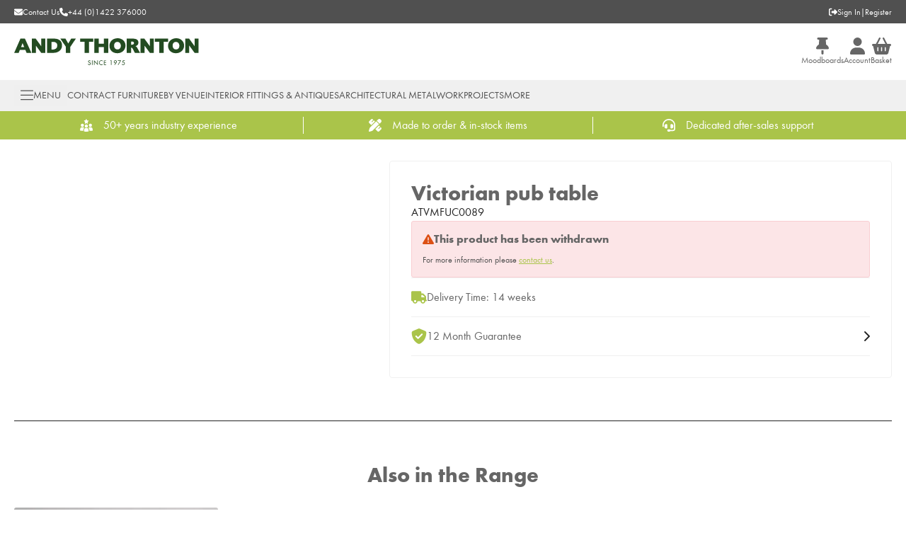

--- FILE ---
content_type: text/html; charset=utf-8
request_url: https://www.andythornton.com/products/victorian-pub-table-atvmfuc0089
body_size: 22325
content:
<!DOCTYPE html><html lang="en"><head><meta charSet="utf-8"/><meta name="viewport" content="width=device-width, initial-scale=1"/><link rel="preload" as="image" href="/_next/static/media/logo.5a8c199c.svg" fetchPriority="high"/><link rel="stylesheet" href="/_next/static/css/338187bf3fe02682.css" data-precedence="next"/><link rel="stylesheet" href="/_next/static/css/3a1a31cf18b8f0a8.css" data-precedence="next"/><link rel="stylesheet" href="/_next/static/css/e17a2d343a76bee3.css" data-precedence="next"/><link rel="preload" as="script" fetchPriority="low" href="/_next/static/chunks/webpack-2b5654548977bdfa.js"/><script src="/_next/static/chunks/fd9d1056-12e33d2aafcb81d8.js" async="" type="bb5449ff63602862b1b48e0b-text/javascript"></script><script src="/_next/static/chunks/2117-451c5fb36f84c7c1.js" async="" type="bb5449ff63602862b1b48e0b-text/javascript"></script><script src="/_next/static/chunks/main-app-f17911c41951d20f.js" async="" type="bb5449ff63602862b1b48e0b-text/javascript"></script><script src="/_next/static/chunks/8b972f87-fe3f069a211ea7fd.js" async="" type="bb5449ff63602862b1b48e0b-text/javascript"></script><script src="/_next/static/chunks/62e89220-f263f1798afe1589.js" async="" type="bb5449ff63602862b1b48e0b-text/javascript"></script><script src="/_next/static/chunks/c33a6526-96f9e3c9109024d9.js" async="" type="bb5449ff63602862b1b48e0b-text/javascript"></script><script src="/_next/static/chunks/7648-485338b546a52eb9.js" async="" type="bb5449ff63602862b1b48e0b-text/javascript"></script><script src="/_next/static/chunks/5966-fd64d60cfbd69ea3.js" async="" type="bb5449ff63602862b1b48e0b-text/javascript"></script><script src="/_next/static/chunks/8667-acb85d31cc8653eb.js" async="" type="bb5449ff63602862b1b48e0b-text/javascript"></script><script src="/_next/static/chunks/9275-acfc9ed2669d7f3d.js" async="" type="bb5449ff63602862b1b48e0b-text/javascript"></script><script src="/_next/static/chunks/app/layout-61fbae0848d2f36f.js" async="" type="bb5449ff63602862b1b48e0b-text/javascript"></script><script src="/_next/static/chunks/9158-9bba046666b77cea.js" async="" type="bb5449ff63602862b1b48e0b-text/javascript"></script><script src="/_next/static/chunks/813-ceaa5d236b0de486.js" async="" type="bb5449ff63602862b1b48e0b-text/javascript"></script><script src="/_next/static/chunks/4202-01510cc461cb7d78.js" async="" type="bb5449ff63602862b1b48e0b-text/javascript"></script><script src="/_next/static/chunks/1632-879f254937deac61.js" async="" type="bb5449ff63602862b1b48e0b-text/javascript"></script><script src="/_next/static/chunks/3991-e3acef5f4aebd965.js" async="" type="bb5449ff63602862b1b48e0b-text/javascript"></script><script src="/_next/static/chunks/3230-aeece90553a5d8af.js" async="" type="bb5449ff63602862b1b48e0b-text/javascript"></script><script src="/_next/static/chunks/5784-238f0cfbffdcfd81.js" async="" type="bb5449ff63602862b1b48e0b-text/javascript"></script><script src="/_next/static/chunks/1077-3ef08aa2f801d175.js" async="" type="bb5449ff63602862b1b48e0b-text/javascript"></script><script src="/_next/static/chunks/2397-a0aa3d3056229582.js" async="" type="bb5449ff63602862b1b48e0b-text/javascript"></script><script src="/_next/static/chunks/4172-5036cd9f2703386a.js" async="" type="bb5449ff63602862b1b48e0b-text/javascript"></script><script src="/_next/static/chunks/app/(default)/products/%5Bslug%5D/page-968edf5fb8c5e122.js" async="" type="bb5449ff63602862b1b48e0b-text/javascript"></script><script src="/_next/static/chunks/app/error-4e9c6e878a7c9e8c.js" async="" type="bb5449ff63602862b1b48e0b-text/javascript"></script><script src="/_next/static/chunks/app/global-error-27f42013980d9b0b.js" async="" type="bb5449ff63602862b1b48e0b-text/javascript"></script><script src="/_next/static/chunks/7322-ad212dba2f8cf6cf.js" async="" type="bb5449ff63602862b1b48e0b-text/javascript"></script><script src="/_next/static/chunks/3826-e8a4c3def68b56fc.js" async="" type="bb5449ff63602862b1b48e0b-text/javascript"></script><script src="/_next/static/chunks/1231-a7a9a282355e0745.js" async="" type="bb5449ff63602862b1b48e0b-text/javascript"></script><script src="/_next/static/chunks/4446-44001f626ee820c3.js" async="" type="bb5449ff63602862b1b48e0b-text/javascript"></script><script src="/_next/static/chunks/app/(half-stripped)/layout-b3d2de2760cb4916.js" async="" type="bb5449ff63602862b1b48e0b-text/javascript"></script><link rel="preload" href="https://services.postcodeanywhere.co.uk/js/address-3.91.js" as="script"/><link rel="preload" href="https://www.googletagmanager.com/gtm.js?id=GTM-5B45H5" as="script"/><meta name="google-site-verification" content="qQJ_uzbkvuEUMAMF8Dp0Vl_kaPDeSHpaRXk0ugfoPRQ"/><title>Victorian pub table | Andy Thornton</title><meta name="description" content="Peracto is the B2B eCommerce Platform, with a suite of core features that can be fully customised and integrated with any system."/><link rel="canonical" href="https://www.andythornton.com/products/victorian-pub-table-atvmfuc0089"/><meta property="og:title" content="Victorian pub table | Andy Thornton"/><meta property="og:description" content="Peracto is the B2B eCommerce Platform, with a suite of core features that can be fully customised and integrated with any system."/><meta property="og:image" content="https://assets.andythornton.com/images/Products/AT/V/M/ATVMFUC0089.jpg"/><meta property="og:image:width" content="1200"/><meta property="og:image:height" content="630"/><meta property="og:image:alt" content="Victorian pub table"/><meta property="og:type" content="website"/><meta name="twitter:card" content="summary_large_image"/><meta name="twitter:title" content="Victorian pub table | Andy Thornton"/><meta name="twitter:description" content="Peracto is the B2B eCommerce Platform, with a suite of core features that can be fully customised and integrated with any system."/><meta name="twitter:image" content="https://assets.andythornton.com/images/Products/AT/V/M/ATVMFUC0089.jpg"/><meta name="twitter:image:width" content="1200"/><meta name="twitter:image:height" content="630"/><meta name="twitter:image:alt" content="Victorian pub table"/><link rel="icon" href="/favicon.ico" type="image/x-icon" sizes="32x32"/><meta name="next-size-adjust"/><script type="bb5449ff63602862b1b48e0b-text/javascript">(self.__next_s=self.__next_s||[]).push(["https://services.postcodeanywhere.co.uk/js/address-3.91.js",{"async":true}])</script><link rel="stylesheet" type="text/css" href="https://services.postcodeanywhere.co.uk/css/address-3.91.css"/><script type="application/ld+json">{"@context":"http://schema.org/","@type":"WebSite","url":"https://www.andythornton.com","name":"Andy Thornton","potentialAction":{"@type":"SearchAction","target":"https://www.andythornton.com/search?q={search_term_string}","query-input":"required name=search_term_string"}}</script><script src="/_next/static/chunks/polyfills-42372ed130431b0a.js" noModule="" type="bb5449ff63602862b1b48e0b-text/javascript"></script></head><body class="__variable_3e4e1e __className_3e4e1e __variable_95a6dd __className_95a6dd __variable_12ec7d __className_12ec7d"><div class="block min-h-screen bg-brand-white"><header data-testid="header" class="lg:sticky lg:top-0 lg:z-50"><div data-testid="utility-bar" class="bg-brand-dark-grey py-[8.5px] text-brand-white"><div class="container flex justify-between"><div class="flex items-center gap-x-[30px]"><a data-testid="utility-bar__email-link" class="flex items-center gap-x-[10px] text-xs" href="/contact-us"><svg aria-hidden="true" focusable="false" data-prefix="fas" data-icon="envelope" class="svg-inline--fa fa-envelope " role="img" xmlns="http://www.w3.org/2000/svg" viewBox="0 0 512 512"><path fill="currentColor" d="M48 64C21.5 64 0 85.5 0 112c0 15.1 7.1 29.3 19.2 38.4L236.8 313.6c11.4 8.5 27 8.5 38.4 0L492.8 150.4c12.1-9.1 19.2-23.3 19.2-38.4c0-26.5-21.5-48-48-48H48zM0 176V384c0 35.3 28.7 64 64 64H448c35.3 0 64-28.7 64-64V176L294.4 339.2c-22.8 17.1-54 17.1-76.8 0L0 176z"></path></svg><span class="hidden lg:block">Contact Us</span></a><a data-testid="utility-bar__phone-link" class="flex items-center gap-x-[10px] text-xs" href="tel:+44(0)1422376000"><svg aria-hidden="true" focusable="false" data-prefix="fas" data-icon="phone-flip" class="svg-inline--fa fa-phone-flip fa-flip-horizontal " role="img" xmlns="http://www.w3.org/2000/svg" viewBox="0 0 512 512"><path fill="currentColor" d="M347.1 24.6c7.7-18.6 28-28.5 47.4-23.2l88 24C499.9 30.2 512 46 512 64c0 247.4-200.6 448-448 448c-18 0-33.8-12.1-38.6-29.5l-24-88c-5.3-19.4 4.6-39.7 23.2-47.4l96-40c16.3-6.8 35.2-2.1 46.3 11.6L207.3 368c70.4-33.3 127.4-90.3 160.7-160.7L318.7 167c-13.7-11.2-18.4-30-11.6-46.3l40-96z"></path></svg><span class="hidden lg:block">+44 (0)1422 376000</span></a></div><div class="flex items-center gap-x-[5px] text-xs"><a data-testid="utility-bar__sign-in-link" class="flex items-center gap-x-[10px] text-xs" href="/login"><svg aria-hidden="true" focusable="false" data-prefix="fas" data-icon="right-from-bracket" class="svg-inline--fa fa-right-from-bracket " role="img" xmlns="http://www.w3.org/2000/svg" viewBox="0 0 512 512"><path fill="currentColor" d="M377.9 105.9L500.7 228.7c7.2 7.2 11.3 17.1 11.3 27.3s-4.1 20.1-11.3 27.3L377.9 406.1c-6.4 6.4-15 9.9-24 9.9c-18.7 0-33.9-15.2-33.9-33.9l0-62.1-128 0c-17.7 0-32-14.3-32-32l0-64c0-17.7 14.3-32 32-32l128 0 0-62.1c0-18.7 15.2-33.9 33.9-33.9c9 0 17.6 3.6 24 9.9zM160 96L96 96c-17.7 0-32 14.3-32 32l0 256c0 17.7 14.3 32 32 32l64 0c17.7 0 32 14.3 32 32s-14.3 32-32 32l-64 0c-53 0-96-43-96-96L0 128C0 75 43 32 96 32l64 0c17.7 0 32 14.3 32 32s-14.3 32-32 32z"></path></svg>Sign In</a>|<a data-testid="utility-bar__register-link" class="flex items-center gap-x-[10px] text-xs" href="/register">Register</a></div></div></div><div data-testid="brand-bar" id="brand-bar" class="relative z-50 bg-brand-white py-[15px] lg:py-[20px]"><div class="container flex items-center justify-between gap-[10px]"><div class="flex items-center gap-x-[30px] lg:hidden"><button data-testid="brand-bar__menu-button" class="flex flex-col items-center gap-y-[5px]"><svg aria-hidden="true" focusable="false" data-prefix="fal" data-icon="bars" class="svg-inline--fa fa-bars text-2xl" role="img" xmlns="http://www.w3.org/2000/svg" viewBox="0 0 448 512"><path fill="currentColor" d="M0 80c0-8.8 7.2-16 16-16H432c8.8 0 16 7.2 16 16s-7.2 16-16 16H16C7.2 96 0 88.8 0 80zM0 240c0-8.8 7.2-16 16-16H432c8.8 0 16 7.2 16 16s-7.2 16-16 16H16c-8.8 0-16-7.2-16-16zM448 400c0 8.8-7.2 16-16 16H16c-8.8 0-16-7.2-16-16s7.2-16 16-16H432c8.8 0 16 7.2 16 16z"></path></svg><span class="text-xs">Menu</span></button><button data-testid="brand-bar__search-button" class="hidden flex-col items-center gap-y-[5px] lg:flex"><svg aria-hidden="true" focusable="false" data-prefix="fal" data-icon="magnifying-glass" class="svg-inline--fa fa-magnifying-glass text-2xl" role="img" xmlns="http://www.w3.org/2000/svg" viewBox="0 0 512 512"><path fill="currentColor" d="M384 208A176 176 0 1 0 32 208a176 176 0 1 0 352 0zM343.3 366C307 397.2 259.7 416 208 416C93.1 416 0 322.9 0 208S93.1 0 208 0S416 93.1 416 208c0 51.7-18.8 99-50 135.3L507.3 484.7c6.2 6.2 6.2 16.4 0 22.6s-16.4 6.2-22.6 0L343.3 366z"></path></svg><span class="text-xs">Search</span></button></div><a data-testid="brand-bar__logo-link" href="/"><img alt="Logo" fetchPriority="high" width="370" height="54" decoding="async" data-nimg="1" class="h-[30px] lg:h-[38px] lg:w-auto" style="color:transparent" src="/_next/static/media/logo.5a8c199c.svg"/></a><div class="hidden w-full max-w-[450px] justify-center lg:flex"></div><div class="flex items-center gap-x-[30px]"><a data-testid="brand-bar__branches-link" class="hidden flex-col items-center gap-y-[5px] lg:flex" href="/account/moodboards"><svg aria-hidden="true" focusable="false" data-prefix="fas" data-icon="thumbtack" class="svg-inline--fa fa-thumbtack text-2xl" role="img" xmlns="http://www.w3.org/2000/svg" viewBox="0 0 384 512"><path fill="currentColor" d="M32 32C32 14.3 46.3 0 64 0H320c17.7 0 32 14.3 32 32s-14.3 32-32 32H290.5l11.4 148.2c36.7 19.9 65.7 53.2 79.5 94.7l1 3c3.3 9.8 1.6 20.5-4.4 28.8s-15.7 13.3-26 13.3H32c-10.3 0-19.9-4.9-26-13.3s-7.7-19.1-4.4-28.8l1-3c13.8-41.5 42.8-74.8 79.5-94.7L93.5 64H64C46.3 64 32 49.7 32 32zM160 384h64v96c0 17.7-14.3 32-32 32s-32-14.3-32-32V384z"></path></svg><span class="text-xs">Moodboards</span></a><a data-testid="brand-bar__account-link" class="hidden flex-col items-center gap-y-[5px] lg:flex" href="/account"><svg aria-hidden="true" focusable="false" data-prefix="fas" data-icon="user" class="svg-inline--fa fa-user text-2xl" role="img" xmlns="http://www.w3.org/2000/svg" viewBox="0 0 448 512"><path fill="currentColor" d="M224 256A128 128 0 1 0 224 0a128 128 0 1 0 0 256zm-45.7 48C79.8 304 0 383.8 0 482.3C0 498.7 13.3 512 29.7 512H418.3c16.4 0 29.7-13.3 29.7-29.7C448 383.8 368.2 304 269.7 304H178.3z"></path></svg><span class="text-xs">Account</span></a><a data-testid="brand-bar__basket-link" class="relative flex flex-col items-center gap-y-[5px]" href="/basket"><svg aria-hidden="true" focusable="false" data-prefix="fas" data-icon="basket-shopping" class="svg-inline--fa fa-basket-shopping text-2xl" role="img" xmlns="http://www.w3.org/2000/svg" viewBox="0 0 576 512"><path fill="currentColor" d="M253.3 35.1c6.1-11.8 1.5-26.3-10.2-32.4s-26.3-1.5-32.4 10.2L117.6 192H32c-17.7 0-32 14.3-32 32s14.3 32 32 32L83.9 463.5C91 492 116.6 512 146 512H430c29.4 0 55-20 62.1-48.5L544 256c17.7 0 32-14.3 32-32s-14.3-32-32-32H458.4L365.3 12.9C359.2 1.2 344.7-3.4 332.9 2.7s-16.3 20.6-10.2 32.4L404.3 192H171.7L253.3 35.1zM192 304v96c0 8.8-7.2 16-16 16s-16-7.2-16-16V304c0-8.8 7.2-16 16-16s16 7.2 16 16zm96-16c8.8 0 16 7.2 16 16v96c0 8.8-7.2 16-16 16s-16-7.2-16-16V304c0-8.8 7.2-16 16-16zm128 16v96c0 8.8-7.2 16-16 16s-16-7.2-16-16V304c0-8.8 7.2-16 16-16s16 7.2 16 16z"></path></svg><span class="text-xs">Basket</span></a></div></div></div><nav data-testid="navigation-drawer" class="hidden h-[44px] bg-brand-light-grey text-brand-black lg:block"><div class="container flex h-full items-center lg:gap-x-[25px] xl:gap-x-[45px]"><button type="button" aria-haspopup="dialog" aria-expanded="false" aria-controls="radix-:R7b7lsq:" data-state="closed" data-testid="navigation-drawer-sheet__menu-button"><div class="flex items-center gap-x-[10px] rounded border border-transparent px-2 py-1 text-brand-dark-grey hover:border-brand-dark-grey"><svg aria-hidden="true" focusable="false" data-prefix="fal" data-icon="bars" class="svg-inline--fa fa-bars text-xl" role="img" xmlns="http://www.w3.org/2000/svg" viewBox="0 0 448 512"><path fill="currentColor" d="M0 80c0-8.8 7.2-16 16-16H432c8.8 0 16 7.2 16 16s-7.2 16-16 16H16C7.2 96 0 88.8 0 80zM0 240c0-8.8 7.2-16 16-16H432c8.8 0 16 7.2 16 16s-7.2 16-16 16H16c-8.8 0-16-7.2-16-16zM448 400c0 8.8-7.2 16-16 16H16c-8.8 0-16-7.2-16-16s7.2-16 16-16H432c8.8 0 16 7.2 16 16z"></path></svg><span class="text-sm uppercase">Menu</span></div></button><a data-testid="navigation-drawer-sheet__link-0" class="text-sm uppercase text-brand-dark-grey xl:text-base" href="/contract-furniture">Contract Furniture</a><a data-testid="navigation-drawer-sheet__link-1" class="text-sm uppercase text-brand-dark-grey xl:text-base" href="/by-venue">By Venue</a><a data-testid="navigation-drawer-sheet__link-2" class="text-sm uppercase text-brand-dark-grey xl:text-base" href="/interior-fittings-antiques">Interior Fittings &amp; Antiques</a><a data-testid="navigation-drawer-sheet__link-3" class="text-sm uppercase text-brand-dark-grey xl:text-base" href="/architectural-metalwork">Architectural Metalwork</a><a data-testid="navigation-drawer-sheet__link-4" class="text-sm uppercase text-brand-dark-grey xl:text-base" href="/articles/projects">Projects</a><a data-testid="navigation-drawer-sheet__link-5" class="text-sm uppercase text-brand-dark-grey xl:text-base" href="/#">More</a></div></nav></header><div data-testid="usp-bar" class="flex h-[40px] items-center overflow-hidden bg-brand-secondary"><div class="container"><div><div class="flex"><a data-testid="usp-bar__link-0" class="flex flex-[0_0_100%] items-center justify-center !no-underline lg:flex-[0_0_33%] lg:border-r lg:border-brand-white lg:last:border-r-0" href="/about"><svg version="1.1" xmlns="http://www.w3.org/2000/svg" xmlns:xlink="http://www.w3.org/1999/xlink" x="0px" y="0px" viewBox="0 0 14.5 14" xml:space="preserve" style="height:18px" class="text-brand-white"><g transform="translate(-2.472 -4.125)"><circle style="fill:currentcolor" cx="5.2" cy="11.1" r="1.8"></circle><path style="fill:currentcolor" d="M5.9,13.3H4.6c-1,0-1.8,0.7-1.9,1.7l-0.2,1.5c0,0.2,0.1,0.4,0.3,0.4c0.8,0.2,1.6,0.2,2.4,0.2 c0.4,0,0.7,0,1,0l0.2-1.4c0.1-0.7,0.4-1.3,1-1.8C7,13.6,6.5,13.3,5.9,13.3z"></path><circle style="fill:currentcolor" cx="14.3" cy="11.1" r="1.8"></circle><path style="fill:currentcolor" d="M16.8,15c-0.1-1-0.9-1.7-1.9-1.7h-1.3c-0.6,0-1.1,0.3-1.5,0.7c0.5,0.4,0.9,1.1,1,1.8l0.2,1.4 c0.3,0,0.7,0,1,0c0.8,0,1.6-0.1,2.4-0.2c0.2,0,0.3-0.2,0.3-0.4L16.8,15z"></path><path style="fill:currentcolor" d="M10.4,14.2H9.1c-1,0-1.8,0.7-1.9,1.7L7,17.5c0,0.2,0.1,0.4,0.3,0.4c0.8,0.2,1.6,0.2,2.4,0.2 c0.8,0,1.6-0.1,2.4-0.2c0.2,0,0.3-0.2,0.3-0.4l-0.2-1.5C12.2,15,11.3,14.2,10.4,14.2z"></path><circle style="fill:currentcolor" cx="9.7" cy="12" r="1.8"></circle><path style="fill:currentcolor" d="M8.1,7.3c0.1,0.1,0.2,0.2,0.1,0.4L7.9,8.9c0,0.2,0.1,0.4,0.3,0.5c0.1,0,0.2,0,0.3,0l1.1-0.6 c0.1-0.1,0.3-0.1,0.4,0L11,9.3c0.2,0.1,0.4,0.1,0.5-0.1c0.1-0.1,0.1-0.2,0-0.3l-0.3-1.2c0-0.1,0-0.3,0.1-0.4l0.9-0.8 c0.2-0.1,0.2-0.4,0-0.5c-0.1-0.1-0.2-0.1-0.3-0.1l-1.2-0.1c-0.1,0-0.3-0.1-0.3-0.2l-0.5-1.1C10,4.2,9.8,4.1,9.6,4.2 c-0.1,0-0.2,0.1-0.2,0.2L8.9,5.5C8.9,5.6,8.7,5.7,8.6,5.7L7.4,5.8C7.2,5.8,7,6,7,6.2c0,0.1,0.1,0.2,0.1,0.3L8.1,7.3z"></path></g></svg><span data-testid="usp-bar__link__text" class="fond-bold ml-[15px] text-base text-brand-white">50+ years industry experience</span></a><a data-testid="usp-bar__link-1" class="flex flex-[0_0_100%] items-center justify-center !no-underline lg:flex-[0_0_33%] lg:border-r lg:border-brand-white lg:last:border-r-0" href="/bespoke-furniture"><svg aria-hidden="true" focusable="false" data-prefix="fas" data-icon="pen-ruler" class="svg-inline--fa fa-pen-ruler text-lg text-brand-white" role="img" xmlns="http://www.w3.org/2000/svg" viewBox="0 0 512 512"><path fill="currentColor" d="M469.3 19.3l23.4 23.4c25 25 25 65.5 0 90.5l-56.4 56.4L322.3 75.7l56.4-56.4c25-25 65.5-25 90.5 0zM44.9 353.2L299.7 98.3 413.7 212.3 158.8 467.1c-6.7 6.7-15.1 11.6-24.2 14.2l-104 29.7c-8.4 2.4-17.4 .1-23.6-6.1s-8.5-15.2-6.1-23.6l29.7-104c2.6-9.2 7.5-17.5 14.2-24.2zM249.4 103.4L103.4 249.4 16 161.9c-18.7-18.7-18.7-49.1 0-67.9L94.1 16c18.7-18.7 49.1-18.7 67.9 0l19.8 19.8c-.3 .3-.7 .6-1 .9l-64 64c-6.2 6.2-6.2 16.4 0 22.6s16.4 6.2 22.6 0l64-64c.3-.3 .6-.7 .9-1l45.1 45.1zM408.6 262.6l45.1 45.1c-.3 .3-.7 .6-1 .9l-64 64c-6.2 6.2-6.2 16.4 0 22.6s16.4 6.2 22.6 0l64-64c.3-.3 .6-.7 .9-1L496 350.1c18.7 18.7 18.7 49.1 0 67.9L417.9 496c-18.7 18.7-49.1 18.7-67.9 0l-87.4-87.4L408.6 262.6z"></path></svg><span data-testid="usp-bar__link__text" class="fond-bold ml-[15px] text-base text-brand-white">Made to order &amp; in-stock items</span></a><a data-testid="usp-bar__link-2" class="flex flex-[0_0_100%] items-center justify-center !no-underline lg:flex-[0_0_33%] lg:border-r lg:border-brand-white lg:last:border-r-0" href="/sales-support"><svg aria-hidden="true" focusable="false" data-prefix="fas" data-icon="headset" class="svg-inline--fa fa-headset text-lg text-brand-white" role="img" xmlns="http://www.w3.org/2000/svg" viewBox="0 0 512 512"><path fill="currentColor" d="M256 48C141.1 48 48 141.1 48 256v40c0 13.3-10.7 24-24 24s-24-10.7-24-24V256C0 114.6 114.6 0 256 0S512 114.6 512 256V400.1c0 48.6-39.4 88-88.1 88L313.6 488c-8.3 14.3-23.8 24-41.6 24H240c-26.5 0-48-21.5-48-48s21.5-48 48-48h32c17.8 0 33.3 9.7 41.6 24l110.4 .1c22.1 0 40-17.9 40-40V256c0-114.9-93.1-208-208-208zM144 208h16c17.7 0 32 14.3 32 32V352c0 17.7-14.3 32-32 32H144c-35.3 0-64-28.7-64-64V272c0-35.3 28.7-64 64-64zm224 0c35.3 0 64 28.7 64 64v48c0 35.3-28.7 64-64 64H352c-17.7 0-32-14.3-32-32V240c0-17.7 14.3-32 32-32h16z"></path></svg><span data-testid="usp-bar__link__text" class="fond-bold ml-[15px] text-base text-brand-white">Dedicated after-sales support</span></a></div></div></div></div><main><div data-testid="two-column-product-content" class="pb-[30px] lg:pb-[60px]"><div class="container mt-[15px] lg:mt-[30px]"><div class="hidden lg:grid lg:grid-cols-[500px_auto] lg:gap-x-[30px] xl:grid-cols-[740px_auto] xl:gap-x-[60px]"><div class="flex flex-col gap-y-[15px]"><div></div><div class="hidden lg:block"></div></div><div><div class="sticky top-[178px] flex flex-col gap-y-[15px] lg:rounded-[4px] lg:border lg:border-brand-grey lg:p-[30px]"><div data-testid="product-info" class="flex flex-col gap-[10px]"><h1 data-testid="product-info__name" class="text-[30px] leading-[30px]">Victorian pub table</h1><span data-testid="product-info__sku" class="text-base text-brand-text">ATVMFUC0089</span></div><div role="alert" class="w-full rounded border p-[15px] bg-brand-danger-alert border-brand-danger-alert-border text-brand-danger" data-testid="product-availability-message"><div class="mb-[10px] flex items-center gap-x-[10px]"><svg aria-hidden="true" focusable="false" data-prefix="fas" data-icon="triangle-exclamation" class="svg-inline--fa fa-triangle-exclamation text-base text-inherit" role="img" xmlns="http://www.w3.org/2000/svg" viewBox="0 0 512 512"><path fill="currentColor" d="M256 32c14.2 0 27.3 7.5 34.5 19.8l216 368c7.3 12.4 7.3 27.7 .2 40.1S486.3 480 472 480H40c-14.3 0-27.6-7.7-34.7-20.1s-7-27.8 .2-40.1l216-368C228.7 39.5 241.8 32 256 32zm0 128c-13.3 0-24 10.7-24 24V296c0 13.3 10.7 24 24 24s24-10.7 24-24V184c0-13.3-10.7-24-24-24zm32 224a32 32 0 1 0 -64 0 32 32 0 1 0 64 0z"></path></svg><h5 class="text-base font-bold leading-[20px] text-brand-black">This product has been withdrawn</h5></div><div class="text-xs leading-[18px] text-brand-dark-grey">For more information please<!-- --> <a class="text-brand-secondary underline hover:text-brand-secondary-darken" href="/cdn-cgi/l/email-protection#d1a2b0bdb4a291b0bfb5a8a5b9bea3bfa5bebfffb2bebc">contact us</a>.</div></div><div data-testid="product-add-to-basket" class="flex flex-col gap-[15px] lg:gap-[30px]"></div><div data-testid="product-messages" class=""><div class="flex flex-col border-t border-brand-grey py-[15px] last:border-b"><div class="flex items-center justify-between"><div class="flex items-center gap-x-[15px]"><svg aria-hidden="true" focusable="false" data-prefix="fas" data-icon="truck" class="svg-inline--fa fa-truck h-[22px] w-[22px] text-base text-brand-secondary" role="img" xmlns="http://www.w3.org/2000/svg" viewBox="0 0 640 512" data-testid="product-message__icon"><path fill="currentColor" d="M48 0C21.5 0 0 21.5 0 48V368c0 26.5 21.5 48 48 48H64c0 53 43 96 96 96s96-43 96-96H384c0 53 43 96 96 96s96-43 96-96h32c17.7 0 32-14.3 32-32s-14.3-32-32-32V288 256 237.3c0-17-6.7-33.3-18.7-45.3L512 114.7c-12-12-28.3-18.7-45.3-18.7H416V48c0-26.5-21.5-48-48-48H48zM416 160h50.7L544 237.3V256H416V160zM112 416a48 48 0 1 1 96 0 48 48 0 1 1 -96 0zm368-48a48 48 0 1 1 0 96 48 48 0 1 1 0-96z"></path></svg><span data-testid="product-message__title" class="text-base">Delivery Time: 14 weeks</span></div></div></div><a data-testid="product-message" class="flex flex-col border-t border-brand-grey py-[15px] last:border-b" href="/guarantee"><div class="flex items-center justify-between"><div class="flex items-center gap-x-[15px]"><svg aria-hidden="true" focusable="false" data-prefix="fas" data-icon="shield-check" class="svg-inline--fa fa-shield-check h-[22px] w-[22px] text-base text-brand-secondary" role="img" xmlns="http://www.w3.org/2000/svg" viewBox="0 0 512 512" data-testid="product-message__icon"><path fill="currentColor" d="M269.4 2.9C265.2 1 260.7 0 256 0s-9.2 1-13.4 2.9L54.3 82.8c-22 9.3-38.4 31-38.3 57.2c.5 99.2 41.3 280.7 213.6 363.2c16.7 8 36.1 8 52.8 0C454.7 420.7 495.5 239.2 496 140c.1-26.2-16.3-47.9-38.3-57.2L269.4 2.9zM369 209L241 337c-9.4 9.4-24.6 9.4-33.9 0l-64-64c-9.4-9.4-9.4-24.6 0-33.9s24.6-9.4 33.9 0l47 47L335 175c9.4-9.4 24.6-9.4 33.9 0s9.4 24.6 0 33.9z"></path></svg><span data-testid="product-message__title" class="text-base">12 Month Guarantee</span></div><svg aria-hidden="true" focusable="false" data-prefix="fas" data-icon="chevron-right" class="svg-inline--fa fa-chevron-right text-base text-brand-text" role="img" xmlns="http://www.w3.org/2000/svg" viewBox="0 0 320 512" data-testid="product-message__read-more"><path fill="currentColor" d="M310.6 233.4c12.5 12.5 12.5 32.8 0 45.3l-192 192c-12.5 12.5-32.8 12.5-45.3 0s-12.5-32.8 0-45.3L242.7 256 73.4 86.6c-12.5-12.5-12.5-32.8 0-45.3s32.8-12.5 45.3 0l192 192z"></path></svg></div></a></div></div></div></div><div class="grid grid-cols-1 lg:hidden"><div class="flex flex-col gap-y-[15px] lg:hidden"><div data-testid="product-info" class="flex flex-col gap-[10px]"><h1 data-testid="product-info__name" class="text-[30px] leading-[30px]">Victorian pub table</h1><span data-testid="product-info__sku" class="text-base text-brand-text">ATVMFUC0089</span></div><div></div><div role="alert" class="w-full rounded border p-[15px] bg-brand-danger-alert border-brand-danger-alert-border text-brand-danger" data-testid="product-availability-message"><div class="mb-[10px] flex items-center gap-x-[10px]"><svg aria-hidden="true" focusable="false" data-prefix="fas" data-icon="triangle-exclamation" class="svg-inline--fa fa-triangle-exclamation text-base text-inherit" role="img" xmlns="http://www.w3.org/2000/svg" viewBox="0 0 512 512"><path fill="currentColor" d="M256 32c14.2 0 27.3 7.5 34.5 19.8l216 368c7.3 12.4 7.3 27.7 .2 40.1S486.3 480 472 480H40c-14.3 0-27.6-7.7-34.7-20.1s-7-27.8 .2-40.1l216-368C228.7 39.5 241.8 32 256 32zm0 128c-13.3 0-24 10.7-24 24V296c0 13.3 10.7 24 24 24s24-10.7 24-24V184c0-13.3-10.7-24-24-24zm32 224a32 32 0 1 0 -64 0 32 32 0 1 0 64 0z"></path></svg><h5 class="text-base font-bold leading-[20px] text-brand-black">This product has been withdrawn</h5></div><div class="text-xs leading-[18px] text-brand-dark-grey">For more information please<!-- --> <a class="text-brand-secondary underline hover:text-brand-secondary-darken" href="/cdn-cgi/l/email-protection#2655474a4355664748425f524e4954485249480845494b">contact us</a>.</div></div><div data-testid="product-add-to-basket" class="flex flex-col gap-[15px] lg:gap-[30px]"></div><div data-testid="product-messages" class=""><div class="flex flex-col border-t border-brand-grey py-[15px] last:border-b"><div class="flex items-center justify-between"><div class="flex items-center gap-x-[15px]"><svg aria-hidden="true" focusable="false" data-prefix="fas" data-icon="truck" class="svg-inline--fa fa-truck h-[22px] w-[22px] text-base text-brand-secondary" role="img" xmlns="http://www.w3.org/2000/svg" viewBox="0 0 640 512" data-testid="product-message__icon"><path fill="currentColor" d="M48 0C21.5 0 0 21.5 0 48V368c0 26.5 21.5 48 48 48H64c0 53 43 96 96 96s96-43 96-96H384c0 53 43 96 96 96s96-43 96-96h32c17.7 0 32-14.3 32-32s-14.3-32-32-32V288 256 237.3c0-17-6.7-33.3-18.7-45.3L512 114.7c-12-12-28.3-18.7-45.3-18.7H416V48c0-26.5-21.5-48-48-48H48zM416 160h50.7L544 237.3V256H416V160zM112 416a48 48 0 1 1 96 0 48 48 0 1 1 -96 0zm368-48a48 48 0 1 1 0 96 48 48 0 1 1 0-96z"></path></svg><span data-testid="product-message__title" class="text-base">Delivery Time: 14 weeks</span></div></div></div><a data-testid="product-message" class="flex flex-col border-t border-brand-grey py-[15px] last:border-b" href="/guarantee"><div class="flex items-center justify-between"><div class="flex items-center gap-x-[15px]"><svg aria-hidden="true" focusable="false" data-prefix="fas" data-icon="shield-check" class="svg-inline--fa fa-shield-check h-[22px] w-[22px] text-base text-brand-secondary" role="img" xmlns="http://www.w3.org/2000/svg" viewBox="0 0 512 512" data-testid="product-message__icon"><path fill="currentColor" d="M269.4 2.9C265.2 1 260.7 0 256 0s-9.2 1-13.4 2.9L54.3 82.8c-22 9.3-38.4 31-38.3 57.2c.5 99.2 41.3 280.7 213.6 363.2c16.7 8 36.1 8 52.8 0C454.7 420.7 495.5 239.2 496 140c.1-26.2-16.3-47.9-38.3-57.2L269.4 2.9zM369 209L241 337c-9.4 9.4-24.6 9.4-33.9 0l-64-64c-9.4-9.4-9.4-24.6 0-33.9s24.6-9.4 33.9 0l47 47L335 175c9.4-9.4 24.6-9.4 33.9 0s9.4 24.6 0 33.9z"></path></svg><span data-testid="product-message__title" class="text-base">12 Month Guarantee</span></div><svg aria-hidden="true" focusable="false" data-prefix="fas" data-icon="chevron-right" class="svg-inline--fa fa-chevron-right text-base text-brand-text" role="img" xmlns="http://www.w3.org/2000/svg" viewBox="0 0 320 512" data-testid="product-message__read-more"><path fill="currentColor" d="M310.6 233.4c12.5 12.5 12.5 32.8 0 45.3l-192 192c-12.5 12.5-32.8 12.5-45.3 0s-12.5-32.8 0-45.3L242.7 256 73.4 86.6c-12.5-12.5-12.5-32.8 0-45.3s32.8-12.5 45.3 0l192 192z"></path></svg></div></a></div></div></div></div><div class="container mt-[30px] flex flex-col gap-y-[30px] lg:mt-[60px] lg:gap-y-[60px]"><div class="block lg:hidden"></div><div data-testid="product-relations"><div data-testid="product-relations__frequentlyBoughtTogether" class="flex flex-col gap-y-[30px] border-y border-brand-text py-[30px] lg:py-[60px]"><div><h2 data-testid="product-relations__title" class="mb-[30px] text-center text-[30px] font-bold leading-[32px]">Also in the Range</h2><div class="overflow-hidden"><div class="flex gap-x-[15px] lg:gap-x-[30px]"><div data-testid="product-relations__item-0" class="flex-[0_0_100%] md:flex-[0_0_calc(50%-7.5px)] lg:flex-[0_0_calc(25%-22.5px)]"><div data-testid="product-card" class="flex h-full w-full flex-col justify-between"><div><div class="relative mb-[10px]"><button class="z-[20] flex h-[28px] w-[28px] cursor-pointer items-center justify-center border border-brand-grey text-brand-black hover:bg-brand-grey absolute right-[10px] top-[10px] bg-brand-grey"><svg aria-hidden="true" focusable="false" data-prefix="fas" data-icon="thumbtack" class="svg-inline--fa fa-thumbtack h-[18px] w-[18px] text-brand-black" role="img" xmlns="http://www.w3.org/2000/svg" viewBox="0 0 384 512"><path fill="currentColor" d="M32 32C32 14.3 46.3 0 64 0H320c17.7 0 32 14.3 32 32s-14.3 32-32 32H290.5l11.4 148.2c36.7 19.9 65.7 53.2 79.5 94.7l1 3c3.3 9.8 1.6 20.5-4.4 28.8s-15.7 13.3-26 13.3H32c-10.3 0-19.9-4.9-26-13.3s-7.7-19.1-4.4-28.8l1-3c13.8-41.5 42.8-74.8 79.5-94.7L93.5 64H64C46.3 64 32 49.7 32 32zM160 384h64v96c0 17.7-14.3 32-32 32s-32-14.3-32-32V384z"></path></svg></button><a data-testid="product-card__link" class="relative flex flex-col" href="/products/victorian-pub-table-atvmfuc0088"><img data-testid="product-card__image" alt="Victorian pub table in green" loading="lazy" width="310" height="310" decoding="async" data-nimg="1" class="aspect-square w-full rounded" style="color:transparent" srcSet="/_next/image?url=https%3A%2F%2Fassets.andythornton.com%2Fimages%2FProducts%2FAT%2FV%2FM%2FATVMFUC0088.jpg&amp;w=384&amp;q=75 1x, /_next/image?url=https%3A%2F%2Fassets.andythornton.com%2Fimages%2FProducts%2FAT%2FV%2FM%2FATVMFUC0088.jpg&amp;w=640&amp;q=75 2x" src="/_next/image?url=https%3A%2F%2Fassets.andythornton.com%2Fimages%2FProducts%2FAT%2FV%2FM%2FATVMFUC0088.jpg&amp;w=640&amp;q=75"/></a></div><p class="mb-[5px] text-base text-brand-dark-grey">ATVMFUC0088</p><a data-testid="product-card__link" class="flex flex-col" href="/products/victorian-pub-table-atvmfuc0088"><h5 data-testid="product-card__name" class="mb-[5px] block text-[20px] leading-[26px]">Victorian pub table in green</h5></a><div class="mb-[10px] flex flex-col gap-y-[10px]"><div class="flex items-center gap-x-[10px]"><span data-testid="product-card__now-price" class="font-heading text-[24px] leading-[24px]">£350.00</span><div data-testid="tax-message" class="flex flex-row text-base font-normal text-brand-text">(<!-- -->ex<!-- --> VAT<!-- -->)</div></div><div class="flex flex-col gap-[5px]"></div></div></div><div><div class="flex flex-col gap-y-[10px]"></div></div></div></div></div></div><div class="align-center relative mt-[15px] h-[5px] w-full self-end overflow-hidden bg-brand-grey lg:mt-[30px] hidden md:hidden lg:hidden"><div class="absolute -left-full bottom-0 top-0 w-full bg-brand-black" style="transform:translate3d(0%,0px,0px)"></div></div><h2 id="radix-:R8rjttt7lsqH1:" class="border-b border-b-brand-grey py-[15px] text-center text-lg font-bold sr-only">Add to Moodboard</h2></div></div><div data-testid="product-relations__youMayAlsoNeed" class="flex flex-col gap-y-[30px] border-y border-brand-text py-[30px] lg:py-[60px]"></div></div></div></div></main><div class="flex flex-col gap-y-[30px] pb-[30px] lg:gap-y-[60px] lg:pb-[60px]"></div><div class="bg-brand-white"><div class="container"><div class="my-[30px] lg:my-[60px]"><div class="flex flex-col gap-y-[30px] border-y border-brand-dark-grey py-[30px] lg:flex-row lg:gap-x-[60px] lg:py-[60px]"><div class="flex-1"><form data-testid="newsletter-form"><div class="flex flex-col gap-y-[30px]"><div class="flex flex-col gap-y-[15px]"><h2 data-testid="newsletter-form__title" class="mb-0 text-[30px] leading-[36px]">Stay in touch</h2><p data-testid="newsletter-form__description" class="mb-0">We&#x27;re constantly updating our product ranges so why not be one of the first to hear by email about the latest products, services and special offers from Andy Thornton.</p></div><div class="flex flex-col items-start gap-y-[15px]"><div class="w-full lg:flex lg:items-start lg:gap-x-[15px]"><div class="mb-[15px] w-full lg:mb-0"><div class="w-full"><div class="relative"><div class="relative"><input type="email" id="newsletter-form__input" required="" class="flex w-full border bg-brand-white px-[30px] py-[15px] text-base font-normal text-brand-black transition-shadow file:mr-[15px] file:h-[50px] file:cursor-pointer file:border-0 file:bg-brand-light-grey file:px-[30px] file:py-[11.25px] file:text-base file:font-bold file:uppercase placeholder:text-brand-black/50 focus:border-brand-primary focus:shadow-[rgb(35_75_33)_0px_0px_0px_1px] focus-visible:outline-none focus-visible:ring-0 disabled:cursor-not-allowed disabled:opacity-25 border-brand-black h-[50px]" data-testid="newsletter-form__input" placeholder="Email Address" name="email"/></div></div></div></div><button class="relative inline-flex items-center justify-center whitespace-nowrap rounded text-base leading-[18px] border transition-colors active:ring-4 disabled:opacity-25 disabled:cursor-not-allowed bg-transparent text-brand-text border-brand-text h-[50px] px-[60px] w-full lg:w-auto" data-testid="newsletter-form__submit-button"><span class="">Subscribe</span></button></div><a data-testid="newsletter-form__privacy-policy-link" class="text-xs text-brand-secondary underline hover:text-brand-secondary-darken" href="/privacy-policy">Privacy Policy</a></div></div></form></div><div class="flex-1"><div class="flex flex-col gap-y-[30px]"><div class="flex flex-col gap-y-[15px]"><h2 data-testid="newsletter-form__title" class="mb-0 text-[30px] leading-[36px]">Create your new account</h2><p data-testid="newsletter-form__description" class="mb-0">With your Andy Thornton account you&#x27;ll be able to create and manage your moodboards, view your order history and keep your delivery details up to date.</p></div><div class="flex flex-col gap-y-[15px]"><a href="/register"><button class="relative inline-flex items-center justify-center whitespace-nowrap rounded text-base leading-[18px] border transition-colors active:ring-4 disabled:opacity-25 disabled:cursor-not-allowed bg-transparent text-brand-text border-brand-text h-[50px] px-[60px] w-full lg:w-auto" data-testid="newsletter-form__submit-button"><span class="">Register</span></button></a></div></div></div></div><footer data-testid="footer" class="bg-brand-white py-[30px] text-brand-black lg:py-[60px]"><div data-testid="main-footer" class="mb-[15px] lg:mb-[30px]"><div data-testid="main-footer__desktop-menu" class="mb-[60px] hidden pt-[30px] lg:flex lg:justify-between lg:space-x-[30px]"><div class="w-full"><div data-testid="main-footer__desktop-menu-0" class="mb-[15px] w-full border-b border-b-brand-white/40 font-heading text-xl">Products</div><div class="space-y-[5px]"><a data-testid="main-footer__link-11" class="block text-base text-brand-text" href="/contract-furniture">Contract Furniture</a><a data-testid="main-footer__link-13" class="block text-base text-brand-text" href="/interior-fittings-antiques">Interior Fittings &amp; Antiques</a><a data-testid="main-footer__link-377" class="block text-base text-brand-text" href="/banquette-seating">Banquette Seating</a><a data-testid="main-footer__link-99" class="block text-base text-brand-text" href="/architectural-metalwork">Architectural Metalwork</a></div></div><div class="w-full"><div data-testid="main-footer__desktop-menu-1" class="mb-[15px] w-full border-b border-b-brand-white/40 font-heading text-xl">Services</div><div class="space-y-[5px]"><a data-testid="main-footer__link-21" class="block text-base text-brand-text" href="/architectural-metalwork">Architectural Metalwork</a><a data-testid="main-footer__link-22" class="block text-base text-brand-text" href="/bespoke-furniture">Bespoke Furniture</a><a data-testid="main-footer__link-617" class="block text-base text-brand-text" href="/services">Our Services</a></div></div><div class="w-full"><div data-testid="main-footer__desktop-menu-2" class="mb-[15px] w-full border-b border-b-brand-white/40 font-heading text-xl">Resources</div><div class="space-y-[5px]"><a data-testid="main-footer__link-23" class="block text-base text-brand-text" href="/downloads">Downloads</a><a data-testid="main-footer__link-24" class="block text-base text-brand-text" href="/seating-guide:-table-tops-pdf">Seating Guide: Table Tops</a><a data-testid="main-footer__link-25" class="block text-base text-brand-text" href="/table-top-stains">Table Top Stains</a><a data-testid="main-footer__link-27" class="block text-base text-brand-text" href="/choose-your-fabric">Choose Your Fabric</a><a data-testid="main-footer__link-28" class="block text-base text-brand-text" href="/standard-furniture-stains">Standard Furniture Stains</a><a data-testid="main-footer__link-29" class="block text-base text-brand-text" href="/furniture-care">Furniture Care</a><a data-testid="main-footer__link-30" class="block text-base text-brand-text" href="/stainless-steel-care">Stainless Steel Care</a></div></div><div class="w-full"><div data-testid="main-footer__desktop-menu-3" class="mb-[15px] w-full border-b border-b-brand-white/40 font-heading text-xl">Information</div><div class="space-y-[5px]"><a data-testid="main-footer__link-35" class="block text-base text-brand-text" href="/delivery-and-returns">Delivery &amp; Returns</a><a data-testid="main-footer__link-62" class="block text-base text-brand-text" href="/contact-us">Contact us</a><a data-testid="main-footer__link-31" class="block text-base text-brand-text" href="/environmental-policy">Environmental Policy</a><a data-testid="main-footer__link-32" class="block text-base text-brand-text" href="/sitemap">Sitemap</a><a data-testid="main-footer__link-33" class="block text-base text-brand-text" href="/our-clients">Our Clients</a><a data-testid="main-footer__link-34" class="block text-base text-brand-text" href="/showroom">Trade Showroom</a><a data-testid="main-footer__link-36" class="block text-base text-brand-text" href="/terms-conditions">Terms</a><a data-testid="main-footer__link-37" class="block text-base text-brand-text" href="/privacy-policy">Privacy Policy</a></div></div></div><div data-testid="main-footer__accordion" class="mb-[30px] space-y-[30px] lg:hidden" data-orientation="vertical"><div data-state="closed" data-orientation="vertical" class="border-0 p-0" data-testid="main-footer__accordion-item-0"><h3 data-orientation="vertical" data-state="closed" class="flex"><button type="button" aria-controls="radix-:Rj6n7lsq:" aria-expanded="false" data-state="closed" data-orientation="vertical" id="radix-:R36n7lsq:" class="flex flex-1 items-center justify-between font-bold transition-all lg:px-[30px] last:[&amp;[data-state=closed]&gt;svg]:hidden first:[&amp;[data-state=open]&gt;svg]:hidden h-auto border-t-black px-0 font-heading text-base text-brand-black border-t-0 pt-0" data-testid="main-footer__accordion-trigger-0" data-radix-collection-item="">Products<svg aria-hidden="true" focusable="false" data-prefix="fal" data-icon="plus" class="svg-inline--fa fa-plus shrink-0 transition-transform duration-200 text-current" role="img" xmlns="http://www.w3.org/2000/svg" viewBox="0 0 448 512"><path fill="currentColor" d="M240 64c0-8.8-7.2-16-16-16s-16 7.2-16 16V240H32c-8.8 0-16 7.2-16 16s7.2 16 16 16H208V448c0 8.8 7.2 16 16 16s16-7.2 16-16V272H416c8.8 0 16-7.2 16-16s-7.2-16-16-16H240V64z"></path></svg><svg aria-hidden="true" focusable="false" data-prefix="fal" data-icon="minus" class="svg-inline--fa fa-minus shrink-0 transition-transform duration-200 text-current" role="img" xmlns="http://www.w3.org/2000/svg" viewBox="0 0 448 512"><path fill="currentColor" d="M432 256c0 8.8-7.2 16-16 16L32 272c-8.8 0-16-7.2-16-16s7.2-16 16-16l384 0c8.8 0 16 7.2 16 16z"></path></svg></button></h3><div data-state="closed" id="radix-:Rj6n7lsq:" hidden="" role="region" aria-labelledby="radix-:R36n7lsq:" data-orientation="vertical" class="overflow-hidden px-[15px] pb-[20px] text-sm transition-all data-[state=closed]:animate-accordion-up data-[state=open]:animate-accordion-down lg:px-[30px] lg:text-base mt-[15px] space-y-[10px] !px-0 !pb-0 text-brand-white lg:mt-[30px]" data-testid="main-footer__accordion-content-0" style="--radix-accordion-content-height:var(--radix-collapsible-content-height);--radix-accordion-content-width:var(--radix-collapsible-content-width)"></div></div><div data-state="closed" data-orientation="vertical" class="border-0 p-0" data-testid="main-footer__accordion-item-1"><h3 data-orientation="vertical" data-state="closed" class="flex"><button type="button" aria-controls="radix-:Rl6n7lsq:" aria-expanded="false" data-state="closed" data-orientation="vertical" id="radix-:R56n7lsq:" class="flex flex-1 items-center justify-between font-bold transition-all lg:px-[30px] last:[&amp;[data-state=closed]&gt;svg]:hidden first:[&amp;[data-state=open]&gt;svg]:hidden h-auto border-t border-t-black px-0 pt-[30px] font-heading text-base text-brand-black" data-testid="main-footer__accordion-trigger-1" data-radix-collection-item="">Services<svg aria-hidden="true" focusable="false" data-prefix="fal" data-icon="plus" class="svg-inline--fa fa-plus shrink-0 transition-transform duration-200 text-current" role="img" xmlns="http://www.w3.org/2000/svg" viewBox="0 0 448 512"><path fill="currentColor" d="M240 64c0-8.8-7.2-16-16-16s-16 7.2-16 16V240H32c-8.8 0-16 7.2-16 16s7.2 16 16 16H208V448c0 8.8 7.2 16 16 16s16-7.2 16-16V272H416c8.8 0 16-7.2 16-16s-7.2-16-16-16H240V64z"></path></svg><svg aria-hidden="true" focusable="false" data-prefix="fal" data-icon="minus" class="svg-inline--fa fa-minus shrink-0 transition-transform duration-200 text-current" role="img" xmlns="http://www.w3.org/2000/svg" viewBox="0 0 448 512"><path fill="currentColor" d="M432 256c0 8.8-7.2 16-16 16L32 272c-8.8 0-16-7.2-16-16s7.2-16 16-16l384 0c8.8 0 16 7.2 16 16z"></path></svg></button></h3><div data-state="closed" id="radix-:Rl6n7lsq:" hidden="" role="region" aria-labelledby="radix-:R56n7lsq:" data-orientation="vertical" class="overflow-hidden px-[15px] pb-[20px] text-sm transition-all data-[state=closed]:animate-accordion-up data-[state=open]:animate-accordion-down lg:px-[30px] lg:text-base mt-[15px] space-y-[10px] !px-0 !pb-0 text-brand-white lg:mt-[30px]" data-testid="main-footer__accordion-content-1" style="--radix-accordion-content-height:var(--radix-collapsible-content-height);--radix-accordion-content-width:var(--radix-collapsible-content-width)"></div></div><div data-state="closed" data-orientation="vertical" class="border-0 p-0" data-testid="main-footer__accordion-item-2"><h3 data-orientation="vertical" data-state="closed" class="flex"><button type="button" aria-controls="radix-:Rn6n7lsq:" aria-expanded="false" data-state="closed" data-orientation="vertical" id="radix-:R76n7lsq:" class="flex flex-1 items-center justify-between font-bold transition-all lg:px-[30px] last:[&amp;[data-state=closed]&gt;svg]:hidden first:[&amp;[data-state=open]&gt;svg]:hidden h-auto border-t border-t-black px-0 pt-[30px] font-heading text-base text-brand-black" data-testid="main-footer__accordion-trigger-2" data-radix-collection-item="">Resources<svg aria-hidden="true" focusable="false" data-prefix="fal" data-icon="plus" class="svg-inline--fa fa-plus shrink-0 transition-transform duration-200 text-current" role="img" xmlns="http://www.w3.org/2000/svg" viewBox="0 0 448 512"><path fill="currentColor" d="M240 64c0-8.8-7.2-16-16-16s-16 7.2-16 16V240H32c-8.8 0-16 7.2-16 16s7.2 16 16 16H208V448c0 8.8 7.2 16 16 16s16-7.2 16-16V272H416c8.8 0 16-7.2 16-16s-7.2-16-16-16H240V64z"></path></svg><svg aria-hidden="true" focusable="false" data-prefix="fal" data-icon="minus" class="svg-inline--fa fa-minus shrink-0 transition-transform duration-200 text-current" role="img" xmlns="http://www.w3.org/2000/svg" viewBox="0 0 448 512"><path fill="currentColor" d="M432 256c0 8.8-7.2 16-16 16L32 272c-8.8 0-16-7.2-16-16s7.2-16 16-16l384 0c8.8 0 16 7.2 16 16z"></path></svg></button></h3><div data-state="closed" id="radix-:Rn6n7lsq:" hidden="" role="region" aria-labelledby="radix-:R76n7lsq:" data-orientation="vertical" class="overflow-hidden px-[15px] pb-[20px] text-sm transition-all data-[state=closed]:animate-accordion-up data-[state=open]:animate-accordion-down lg:px-[30px] lg:text-base mt-[15px] space-y-[10px] !px-0 !pb-0 text-brand-white lg:mt-[30px]" data-testid="main-footer__accordion-content-2" style="--radix-accordion-content-height:var(--radix-collapsible-content-height);--radix-accordion-content-width:var(--radix-collapsible-content-width)"></div></div><div data-state="closed" data-orientation="vertical" class="border-0 p-0" data-testid="main-footer__accordion-item-3"><h3 data-orientation="vertical" data-state="closed" class="flex"><button type="button" aria-controls="radix-:Rp6n7lsq:" aria-expanded="false" data-state="closed" data-orientation="vertical" id="radix-:R96n7lsq:" class="flex flex-1 items-center justify-between font-bold transition-all lg:px-[30px] last:[&amp;[data-state=closed]&gt;svg]:hidden first:[&amp;[data-state=open]&gt;svg]:hidden h-auto border-t border-t-black px-0 pt-[30px] font-heading text-base text-brand-black" data-testid="main-footer__accordion-trigger-3" data-radix-collection-item="">Information<svg aria-hidden="true" focusable="false" data-prefix="fal" data-icon="plus" class="svg-inline--fa fa-plus shrink-0 transition-transform duration-200 text-current" role="img" xmlns="http://www.w3.org/2000/svg" viewBox="0 0 448 512"><path fill="currentColor" d="M240 64c0-8.8-7.2-16-16-16s-16 7.2-16 16V240H32c-8.8 0-16 7.2-16 16s7.2 16 16 16H208V448c0 8.8 7.2 16 16 16s16-7.2 16-16V272H416c8.8 0 16-7.2 16-16s-7.2-16-16-16H240V64z"></path></svg><svg aria-hidden="true" focusable="false" data-prefix="fal" data-icon="minus" class="svg-inline--fa fa-minus shrink-0 transition-transform duration-200 text-current" role="img" xmlns="http://www.w3.org/2000/svg" viewBox="0 0 448 512"><path fill="currentColor" d="M432 256c0 8.8-7.2 16-16 16L32 272c-8.8 0-16-7.2-16-16s7.2-16 16-16l384 0c8.8 0 16 7.2 16 16z"></path></svg></button></h3><div data-state="closed" id="radix-:Rp6n7lsq:" hidden="" role="region" aria-labelledby="radix-:R96n7lsq:" data-orientation="vertical" class="overflow-hidden px-[15px] pb-[20px] text-sm transition-all data-[state=closed]:animate-accordion-up data-[state=open]:animate-accordion-down lg:px-[30px] lg:text-base mt-[15px] space-y-[10px] !px-0 !pb-0 text-brand-white lg:mt-[30px]" data-testid="main-footer__accordion-content-3" style="--radix-accordion-content-height:var(--radix-collapsible-content-height);--radix-accordion-content-width:var(--radix-collapsible-content-width)"></div></div></div></div><div data-testid="stripped-footer" class="flex flex-col justify-between gap-[30px] pt-[30px] text-center lg:flex-row lg:pt-[60px] lg:text-left border-t border-brand-dark-grey"><div class="flex flex-1 flex-col items-center lg:items-start"><div data-testid="main-footer__social-links" class="mb-[15px] flex items-center justify-center gap-x-[15px]"><a data-testid="main-footer__social-link-twitter" target="_blank" rel="noreferrer" class="flex h-[25px] w-[25px] items-center justify-center rounded-full bg-brand-black" href="https://twitter.com/andythorntonltd"><svg aria-hidden="true" focusable="false" data-prefix="fab" data-icon="x-twitter" class="svg-inline--fa fa-x-twitter w-[16px] text-brand-white" role="img" xmlns="http://www.w3.org/2000/svg" viewBox="0 0 512 512"><path fill="currentColor" d="M389.2 48h70.6L305.6 224.2 487 464H345L233.7 318.6 106.5 464H35.8L200.7 275.5 26.8 48H172.4L272.9 180.9 389.2 48zM364.4 421.8h39.1L151.1 88h-42L364.4 421.8z"></path></svg></a><a data-testid="main-footer__social-link-facebook" target="_blank" rel="noreferrer" class="flex h-[25px] w-[25px] items-center justify-center rounded-full bg-brand-black" href="https://www.facebook.com/andythorntonltd"><svg aria-hidden="true" focusable="false" data-prefix="fab" data-icon="facebook-f" class="svg-inline--fa fa-facebook-f w-[16px] text-brand-white" role="img" xmlns="http://www.w3.org/2000/svg" viewBox="0 0 320 512"><path fill="currentColor" d="M80 299.3V512H196V299.3h86.5l18-97.8H196V166.9c0-51.7 20.3-71.5 72.7-71.5c16.3 0 29.4 .4 37 1.2V7.9C291.4 4 256.4 0 236.2 0C129.3 0 80 50.5 80 159.4v42.1H14v97.8H80z"></path></svg></a><a data-testid="main-footer__social-link-pinterest" target="_blank" rel="noreferrer" class="flex h-[25px] w-[25px] items-center justify-center rounded-full bg-brand-black" href="https://uk.pinterest.com/andythorntonltd"><svg aria-hidden="true" focusable="false" data-prefix="fab" data-icon="pinterest-p" class="svg-inline--fa fa-pinterest-p w-[16px] text-brand-white" role="img" xmlns="http://www.w3.org/2000/svg" viewBox="0 0 384 512"><path fill="currentColor" d="M204 6.5C101.4 6.5 0 74.9 0 185.6 0 256 39.6 296 63.6 296c9.9 0 15.6-27.6 15.6-35.4 0-9.3-23.7-29.1-23.7-67.8 0-80.4 61.2-137.4 140.4-137.4 68.1 0 118.5 38.7 118.5 109.8 0 53.1-21.3 152.7-90.3 152.7-24.9 0-46.2-18-46.2-43.8 0-37.8 26.4-74.4 26.4-113.4 0-66.2-93.9-54.2-93.9 25.8 0 16.8 2.1 35.4 9.6 50.7-13.8 59.4-42 147.9-42 209.1 0 18.9 2.7 37.5 4.5 56.4 3.4 3.8 1.7 3.4 6.9 1.5 50.4-69 48.6-82.5 71.4-172.8 12.3 23.4 44.1 36 69.3 36 106.2 0 153.9-103.5 153.9-196.8C384 71.3 298.2 6.5 204 6.5z"></path></svg></a><a data-testid="main-footer__social-link-instagram" target="_blank" rel="noreferrer" class="flex h-[25px] w-[25px] items-center justify-center rounded-full bg-brand-black" href="https://www.instagram.com/andythorntonltd"><svg aria-hidden="true" focusable="false" data-prefix="fab" data-icon="instagram" class="svg-inline--fa fa-instagram w-[16px] text-brand-white" role="img" xmlns="http://www.w3.org/2000/svg" viewBox="0 0 448 512"><path fill="currentColor" d="M224.1 141c-63.6 0-114.9 51.3-114.9 114.9s51.3 114.9 114.9 114.9S339 319.5 339 255.9 287.7 141 224.1 141zm0 189.6c-41.1 0-74.7-33.5-74.7-74.7s33.5-74.7 74.7-74.7 74.7 33.5 74.7 74.7-33.6 74.7-74.7 74.7zm146.4-194.3c0 14.9-12 26.8-26.8 26.8-14.9 0-26.8-12-26.8-26.8s12-26.8 26.8-26.8 26.8 12 26.8 26.8zm76.1 27.2c-1.7-35.9-9.9-67.7-36.2-93.9-26.2-26.2-58-34.4-93.9-36.2-37-2.1-147.9-2.1-184.9 0-35.8 1.7-67.6 9.9-93.9 36.1s-34.4 58-36.2 93.9c-2.1 37-2.1 147.9 0 184.9 1.7 35.9 9.9 67.7 36.2 93.9s58 34.4 93.9 36.2c37 2.1 147.9 2.1 184.9 0 35.9-1.7 67.7-9.9 93.9-36.2 26.2-26.2 34.4-58 36.2-93.9 2.1-37 2.1-147.8 0-184.8zM398.8 388c-7.8 19.6-22.9 34.7-42.6 42.6-29.5 11.7-99.5 9-132.1 9s-102.7 2.6-132.1-9c-19.6-7.8-34.7-22.9-42.6-42.6-11.7-29.5-9-99.5-9-132.1s-2.6-102.7 9-132.1c7.8-19.6 22.9-34.7 42.6-42.6 29.5-11.7 99.5-9 132.1-9s102.7-2.6 132.1 9c19.6 7.8 34.7 22.9 42.6 42.6 11.7 29.5 9 99.5 9 132.1s2.7 102.7-9 132.1z"></path></svg></a><a data-testid="main-footer__social-link-linkedin" target="_blank" rel="noreferrer" class="flex h-[25px] w-[25px] items-center justify-center rounded-full bg-brand-black" href="https://www.linkedin.com/company/andy-thornton-ltd"><svg aria-hidden="true" focusable="false" data-prefix="fab" data-icon="linkedin-in" class="svg-inline--fa fa-linkedin-in w-[16px] text-brand-white" role="img" xmlns="http://www.w3.org/2000/svg" viewBox="0 0 448 512"><path fill="currentColor" d="M100.28 448H7.4V148.9h92.88zM53.79 108.1C24.09 108.1 0 83.5 0 53.8a53.79 53.79 0 0 1 107.58 0c0 29.7-24.1 54.3-53.79 54.3zM447.9 448h-92.68V302.4c0-34.7-.7-79.2-48.29-79.2-48.29 0-55.69 37.7-55.69 76.7V448h-92.78V148.9h89.08v40.8h1.3c12.4-23.5 42.69-48.3 87.88-48.3 94 0 111.28 61.9 111.28 142.3V448z"></path></svg></a><a data-testid="main-footer__social-link-tiktok" target="_blank" rel="noreferrer" class="flex h-[25px] w-[25px] items-center justify-center rounded-full bg-brand-black" href="https://www.tiktok.com/@andythorntonltd"><svg aria-hidden="true" focusable="false" data-prefix="fab" data-icon="tiktok" class="svg-inline--fa fa-tiktok w-[16px] text-brand-white" role="img" xmlns="http://www.w3.org/2000/svg" viewBox="0 0 448 512"><path fill="currentColor" d="M448,209.91a210.06,210.06,0,0,1-122.77-39.25V349.38A162.55,162.55,0,1,1,185,188.31V278.2a74.62,74.62,0,1,0,52.23,71.18V0l88,0a121.18,121.18,0,0,0,1.86,22.17h0A122.18,122.18,0,0,0,381,102.39a121.43,121.43,0,0,0,67,20.14Z"></path></svg></a></div><div data-testid="stripped-footer__company-info" class="mb-[10px] text-sm text-brand-text">Registered in England and Wales. Company Registration No:<!-- --> <!-- -->5566738</div><div class="flex flex-row flex-wrap items-center justify-center gap-x-[10px] gap-y-[5px] text-sm"><span data-testid="stripped-footer__copyright" class="border-r border-r-current pr-[10px] text-brand-text">© <!-- -->2026<!-- --> <!-- -->Andy Thornton</span><a data-testid="stripped-footer__sitemap-link" class="border-r border-r-current pr-[10px] font-bold text-brand-text" href="/sitemap">Sitemap</a><a data-testid="stripped-footer__e-commerce-link" class="font-bold text-brand-text" target="_blank" rel="noreferrer noopener" href="https://www.velstar.co.uk/">eCommerce by Velstar</a></div></div><div class="flex flex-1 flex-row justify-center gap-[15px] px-[30px] md:items-start md:gap-x-[30px] lg:justify-end"><div class="relative aspect-square w-full max-w-[60px] md:max-w-[100px]"><img alt="Commercial Interiors" loading="lazy" decoding="async" data-nimg="fill" class="object-contain" style="position:absolute;height:100%;width:100%;left:0;top:0;right:0;bottom:0;color:transparent" sizes="(max-width: 768px) 60px, 100px" srcSet="/_next/image?url=%2F_next%2Fstatic%2Fmedia%2Flogos-footer-commercial-interiors.19bdc364.jpg&amp;w=16&amp;q=75 16w, /_next/image?url=%2F_next%2Fstatic%2Fmedia%2Flogos-footer-commercial-interiors.19bdc364.jpg&amp;w=32&amp;q=75 32w, /_next/image?url=%2F_next%2Fstatic%2Fmedia%2Flogos-footer-commercial-interiors.19bdc364.jpg&amp;w=48&amp;q=75 48w, /_next/image?url=%2F_next%2Fstatic%2Fmedia%2Flogos-footer-commercial-interiors.19bdc364.jpg&amp;w=64&amp;q=75 64w, /_next/image?url=%2F_next%2Fstatic%2Fmedia%2Flogos-footer-commercial-interiors.19bdc364.jpg&amp;w=96&amp;q=75 96w, /_next/image?url=%2F_next%2Fstatic%2Fmedia%2Flogos-footer-commercial-interiors.19bdc364.jpg&amp;w=128&amp;q=75 128w, /_next/image?url=%2F_next%2Fstatic%2Fmedia%2Flogos-footer-commercial-interiors.19bdc364.jpg&amp;w=256&amp;q=75 256w, /_next/image?url=%2F_next%2Fstatic%2Fmedia%2Flogos-footer-commercial-interiors.19bdc364.jpg&amp;w=384&amp;q=75 384w, /_next/image?url=%2F_next%2Fstatic%2Fmedia%2Flogos-footer-commercial-interiors.19bdc364.jpg&amp;w=640&amp;q=75 640w, /_next/image?url=%2F_next%2Fstatic%2Fmedia%2Flogos-footer-commercial-interiors.19bdc364.jpg&amp;w=750&amp;q=75 750w, /_next/image?url=%2F_next%2Fstatic%2Fmedia%2Flogos-footer-commercial-interiors.19bdc364.jpg&amp;w=828&amp;q=75 828w, /_next/image?url=%2F_next%2Fstatic%2Fmedia%2Flogos-footer-commercial-interiors.19bdc364.jpg&amp;w=1080&amp;q=75 1080w, /_next/image?url=%2F_next%2Fstatic%2Fmedia%2Flogos-footer-commercial-interiors.19bdc364.jpg&amp;w=1200&amp;q=75 1200w, /_next/image?url=%2F_next%2Fstatic%2Fmedia%2Flogos-footer-commercial-interiors.19bdc364.jpg&amp;w=1920&amp;q=75 1920w, /_next/image?url=%2F_next%2Fstatic%2Fmedia%2Flogos-footer-commercial-interiors.19bdc364.jpg&amp;w=2048&amp;q=75 2048w, /_next/image?url=%2F_next%2Fstatic%2Fmedia%2Flogos-footer-commercial-interiors.19bdc364.jpg&amp;w=3840&amp;q=75 3840w" src="/_next/image?url=%2F_next%2Fstatic%2Fmedia%2Flogos-footer-commercial-interiors.19bdc364.jpg&amp;w=3840&amp;q=75"/></div><div class="relative aspect-square w-full max-w-[60px] md:max-w-[100px]"><img alt="FIRA" loading="lazy" decoding="async" data-nimg="fill" class="object-contain" style="position:absolute;height:100%;width:100%;left:0;top:0;right:0;bottom:0;color:transparent" sizes="(max-width: 768px) 60px, 100px" srcSet="/_next/image?url=%2F_next%2Fstatic%2Fmedia%2Flogos-footer-fira.066d12fe.jpg&amp;w=16&amp;q=75 16w, /_next/image?url=%2F_next%2Fstatic%2Fmedia%2Flogos-footer-fira.066d12fe.jpg&amp;w=32&amp;q=75 32w, /_next/image?url=%2F_next%2Fstatic%2Fmedia%2Flogos-footer-fira.066d12fe.jpg&amp;w=48&amp;q=75 48w, /_next/image?url=%2F_next%2Fstatic%2Fmedia%2Flogos-footer-fira.066d12fe.jpg&amp;w=64&amp;q=75 64w, /_next/image?url=%2F_next%2Fstatic%2Fmedia%2Flogos-footer-fira.066d12fe.jpg&amp;w=96&amp;q=75 96w, /_next/image?url=%2F_next%2Fstatic%2Fmedia%2Flogos-footer-fira.066d12fe.jpg&amp;w=128&amp;q=75 128w, /_next/image?url=%2F_next%2Fstatic%2Fmedia%2Flogos-footer-fira.066d12fe.jpg&amp;w=256&amp;q=75 256w, /_next/image?url=%2F_next%2Fstatic%2Fmedia%2Flogos-footer-fira.066d12fe.jpg&amp;w=384&amp;q=75 384w, /_next/image?url=%2F_next%2Fstatic%2Fmedia%2Flogos-footer-fira.066d12fe.jpg&amp;w=640&amp;q=75 640w, /_next/image?url=%2F_next%2Fstatic%2Fmedia%2Flogos-footer-fira.066d12fe.jpg&amp;w=750&amp;q=75 750w, /_next/image?url=%2F_next%2Fstatic%2Fmedia%2Flogos-footer-fira.066d12fe.jpg&amp;w=828&amp;q=75 828w, /_next/image?url=%2F_next%2Fstatic%2Fmedia%2Flogos-footer-fira.066d12fe.jpg&amp;w=1080&amp;q=75 1080w, /_next/image?url=%2F_next%2Fstatic%2Fmedia%2Flogos-footer-fira.066d12fe.jpg&amp;w=1200&amp;q=75 1200w, /_next/image?url=%2F_next%2Fstatic%2Fmedia%2Flogos-footer-fira.066d12fe.jpg&amp;w=1920&amp;q=75 1920w, /_next/image?url=%2F_next%2Fstatic%2Fmedia%2Flogos-footer-fira.066d12fe.jpg&amp;w=2048&amp;q=75 2048w, /_next/image?url=%2F_next%2Fstatic%2Fmedia%2Flogos-footer-fira.066d12fe.jpg&amp;w=3840&amp;q=75 3840w" src="/_next/image?url=%2F_next%2Fstatic%2Fmedia%2Flogos-footer-fira.066d12fe.jpg&amp;w=3840&amp;q=75"/></div><div class="relative aspect-square w-full max-w-[60px] md:max-w-[100px]"><img alt="Interiors" loading="lazy" decoding="async" data-nimg="fill" class="object-contain" style="position:absolute;height:100%;width:100%;left:0;top:0;right:0;bottom:0;color:transparent" sizes="(max-width: 768px) 60px, 100px" srcSet="/_next/image?url=%2F_next%2Fstatic%2Fmedia%2Flogos-footer-iei.7f996ec9.png&amp;w=16&amp;q=75 16w, /_next/image?url=%2F_next%2Fstatic%2Fmedia%2Flogos-footer-iei.7f996ec9.png&amp;w=32&amp;q=75 32w, /_next/image?url=%2F_next%2Fstatic%2Fmedia%2Flogos-footer-iei.7f996ec9.png&amp;w=48&amp;q=75 48w, /_next/image?url=%2F_next%2Fstatic%2Fmedia%2Flogos-footer-iei.7f996ec9.png&amp;w=64&amp;q=75 64w, /_next/image?url=%2F_next%2Fstatic%2Fmedia%2Flogos-footer-iei.7f996ec9.png&amp;w=96&amp;q=75 96w, /_next/image?url=%2F_next%2Fstatic%2Fmedia%2Flogos-footer-iei.7f996ec9.png&amp;w=128&amp;q=75 128w, /_next/image?url=%2F_next%2Fstatic%2Fmedia%2Flogos-footer-iei.7f996ec9.png&amp;w=256&amp;q=75 256w, /_next/image?url=%2F_next%2Fstatic%2Fmedia%2Flogos-footer-iei.7f996ec9.png&amp;w=384&amp;q=75 384w, /_next/image?url=%2F_next%2Fstatic%2Fmedia%2Flogos-footer-iei.7f996ec9.png&amp;w=640&amp;q=75 640w, /_next/image?url=%2F_next%2Fstatic%2Fmedia%2Flogos-footer-iei.7f996ec9.png&amp;w=750&amp;q=75 750w, /_next/image?url=%2F_next%2Fstatic%2Fmedia%2Flogos-footer-iei.7f996ec9.png&amp;w=828&amp;q=75 828w, /_next/image?url=%2F_next%2Fstatic%2Fmedia%2Flogos-footer-iei.7f996ec9.png&amp;w=1080&amp;q=75 1080w, /_next/image?url=%2F_next%2Fstatic%2Fmedia%2Flogos-footer-iei.7f996ec9.png&amp;w=1200&amp;q=75 1200w, /_next/image?url=%2F_next%2Fstatic%2Fmedia%2Flogos-footer-iei.7f996ec9.png&amp;w=1920&amp;q=75 1920w, /_next/image?url=%2F_next%2Fstatic%2Fmedia%2Flogos-footer-iei.7f996ec9.png&amp;w=2048&amp;q=75 2048w, /_next/image?url=%2F_next%2Fstatic%2Fmedia%2Flogos-footer-iei.7f996ec9.png&amp;w=3840&amp;q=75 3840w" src="/_next/image?url=%2F_next%2Fstatic%2Fmedia%2Flogos-footer-iei.7f996ec9.png&amp;w=3840&amp;q=75"/></div><div class="relative aspect-square w-full max-w-[60px] md:max-w-[100px]"><img alt="Safe Contractor" loading="lazy" decoding="async" data-nimg="fill" class="object-contain" style="position:absolute;height:100%;width:100%;left:0;top:0;right:0;bottom:0;color:transparent" sizes="(max-width: 768px) 60px, 100px" srcSet="/_next/image?url=%2F_next%2Fstatic%2Fmedia%2Flogos-footer-safe-contractor.e15c0a6a.jpg&amp;w=16&amp;q=75 16w, /_next/image?url=%2F_next%2Fstatic%2Fmedia%2Flogos-footer-safe-contractor.e15c0a6a.jpg&amp;w=32&amp;q=75 32w, /_next/image?url=%2F_next%2Fstatic%2Fmedia%2Flogos-footer-safe-contractor.e15c0a6a.jpg&amp;w=48&amp;q=75 48w, /_next/image?url=%2F_next%2Fstatic%2Fmedia%2Flogos-footer-safe-contractor.e15c0a6a.jpg&amp;w=64&amp;q=75 64w, /_next/image?url=%2F_next%2Fstatic%2Fmedia%2Flogos-footer-safe-contractor.e15c0a6a.jpg&amp;w=96&amp;q=75 96w, /_next/image?url=%2F_next%2Fstatic%2Fmedia%2Flogos-footer-safe-contractor.e15c0a6a.jpg&amp;w=128&amp;q=75 128w, /_next/image?url=%2F_next%2Fstatic%2Fmedia%2Flogos-footer-safe-contractor.e15c0a6a.jpg&amp;w=256&amp;q=75 256w, /_next/image?url=%2F_next%2Fstatic%2Fmedia%2Flogos-footer-safe-contractor.e15c0a6a.jpg&amp;w=384&amp;q=75 384w, /_next/image?url=%2F_next%2Fstatic%2Fmedia%2Flogos-footer-safe-contractor.e15c0a6a.jpg&amp;w=640&amp;q=75 640w, /_next/image?url=%2F_next%2Fstatic%2Fmedia%2Flogos-footer-safe-contractor.e15c0a6a.jpg&amp;w=750&amp;q=75 750w, /_next/image?url=%2F_next%2Fstatic%2Fmedia%2Flogos-footer-safe-contractor.e15c0a6a.jpg&amp;w=828&amp;q=75 828w, /_next/image?url=%2F_next%2Fstatic%2Fmedia%2Flogos-footer-safe-contractor.e15c0a6a.jpg&amp;w=1080&amp;q=75 1080w, /_next/image?url=%2F_next%2Fstatic%2Fmedia%2Flogos-footer-safe-contractor.e15c0a6a.jpg&amp;w=1200&amp;q=75 1200w, /_next/image?url=%2F_next%2Fstatic%2Fmedia%2Flogos-footer-safe-contractor.e15c0a6a.jpg&amp;w=1920&amp;q=75 1920w, /_next/image?url=%2F_next%2Fstatic%2Fmedia%2Flogos-footer-safe-contractor.e15c0a6a.jpg&amp;w=2048&amp;q=75 2048w, /_next/image?url=%2F_next%2Fstatic%2Fmedia%2Flogos-footer-safe-contractor.e15c0a6a.jpg&amp;w=3840&amp;q=75 3840w" src="/_next/image?url=%2F_next%2Fstatic%2Fmedia%2Flogos-footer-safe-contractor.e15c0a6a.jpg&amp;w=3840&amp;q=75"/></div></div></div></footer></div></div></div></div><button class="justify-center whitespace-nowrap rounded border transition-colors active:ring-4 disabled:opacity-25 disabled:cursor-not-allowed bg-brand-grey text-brand-dark-grey border-brand-grey hover:bg-brand-grey-darken active:bg-brand-grey-darken active:ring-brand-grey-darken/40 py-[10px] normal-case text-sm h-[36px] px-[30px] w-auto fixed bottom-[20px] left-1/2 z-50 -translate-x-1/2 items-center lg:bottom-[30px] lg:left-auto lg:right-[30px] lg:translate-x-0 hidden"><span class=""><span class="flex items-center gap-x-[10px]"><svg aria-hidden="true" focusable="false" data-prefix="fas" data-icon="arrow-up" class="svg-inline--fa fa-arrow-up " role="img" xmlns="http://www.w3.org/2000/svg" viewBox="0 0 384 512"><path fill="currentColor" d="M214.6 41.4c-12.5-12.5-32.8-12.5-45.3 0l-160 160c-12.5 12.5-12.5 32.8 0 45.3s32.8 12.5 45.3 0L160 141.2V448c0 17.7 14.3 32 32 32s32-14.3 32-32V141.2L329.4 246.6c12.5 12.5 32.8 12.5 45.3 0s12.5-32.8 0-45.3l-160-160z"></path></svg>Back to top</span></span></button><script data-cfasync="false" src="/cdn-cgi/scripts/5c5dd728/cloudflare-static/email-decode.min.js"></script><script src="/_next/static/chunks/webpack-2b5654548977bdfa.js" async="" type="bb5449ff63602862b1b48e0b-text/javascript"></script><script type="bb5449ff63602862b1b48e0b-text/javascript">(self.__next_f=self.__next_f||[]).push([0]);self.__next_f.push([2,null])</script><script type="bb5449ff63602862b1b48e0b-text/javascript">self.__next_f.push([1,"1:HL[\"/_next/static/media/1c3c9c6a9033b89a-s.p.ttf\",\"font\",{\"crossOrigin\":\"\",\"type\":\"font/ttf\"}]\n2:HL[\"/_next/static/media/49a2ff40ab7458c9-s.p.ttf\",\"font\",{\"crossOrigin\":\"\",\"type\":\"font/ttf\"}]\n3:HL[\"/_next/static/media/77f71aa7b3b0ac66-s.p.ttf\",\"font\",{\"crossOrigin\":\"\",\"type\":\"font/ttf\"}]\n4:HL[\"/_next/static/css/338187bf3fe02682.css\",\"style\"]\n5:HL[\"/_next/static/css/3a1a31cf18b8f0a8.css\",\"style\"]\n6:HL[\"/_next/static/css/e17a2d343a76bee3.css\",\"style\"]\n"])</script><script type="bb5449ff63602862b1b48e0b-text/javascript">self.__next_f.push([1,"7:I[12846,[],\"\"]\na:I[4707,[],\"\"]\nc:I[36423,[],\"\"]\nf:I[88003,[\"4511\",\"static/chunks/8b972f87-fe3f069a211ea7fd.js\",\"7982\",\"static/chunks/62e89220-f263f1798afe1589.js\",\"9085\",\"static/chunks/c33a6526-96f9e3c9109024d9.js\",\"7648\",\"static/chunks/7648-485338b546a52eb9.js\",\"5966\",\"static/chunks/5966-fd64d60cfbd69ea3.js\",\"8667\",\"static/chunks/8667-acb85d31cc8653eb.js\",\"9275\",\"static/chunks/9275-acfc9ed2669d7f3d.js\",\"3185\",\"static/chunks/app/layout-61fbae0848d2f36f.js\"],\"\"]\n10:I[98087,[\"4511\",\"static/chunks/8b972f87-fe3f069a211ea7fd.js\",\"7982\",\"static/chunks/62e89220-f263f1798afe1589.js\",\"9085\",\"static/chunks/c33a6526-96f9e3c9109024d9.js\",\"7648\",\"static/chunks/7648-485338b546a52eb9.js\",\"5966\",\"static/chunks/5966-fd64d60cfbd69ea3.js\",\"8667\",\"static/chunks/8667-acb85d31cc8653eb.js\",\"9275\",\"static/chunks/9275-acfc9ed2669d7f3d.js\",\"3185\",\"static/chunks/app/layout-61fbae0848d2f36f.js\"],\"GoogleTagManager\"]\n11:I[49626,[\"4511\",\"static/chunks/8b972f87-fe3f069a211ea7fd.js\",\"7982\",\"static/chunks/62e89220-f263f1798afe1589.js\",\"9085\",\"static/chunks/c33a6526-96f9e3c9109024d9.js\",\"7648\",\"static/chunks/7648-485338b546a52eb9.js\",\"5966\",\"static/chunks/5966-fd64d60cfbd69ea3.js\",\"9158\",\"static/chunks/9158-9bba046666b77cea.js\",\"8667\",\"static/chunks/8667-acb85d31cc8653eb.js\",\"813\",\"static/chunks/813-ceaa5d236b0de486.js\",\"4202\",\"static/chunks/4202-01510cc461cb7d78.js\",\"1632\",\"static/chunks/1632-879f254937deac61.js\",\"3991\",\"static/chunks/3991-e3acef5f4aebd965.js\",\"3230\",\"static/chunks/3230-aeece90553a5d8af.js\",\"5784\",\"static/chunks/5784-238f0cfbffdcfd81.js\",\"9275\",\"static/chunks/9275-acfc9ed2669d7f3d.js\",\"1077\",\"static/chunks/1077-3ef08aa2f801d175.js\",\"2397\",\"static/chunks/2397-a0aa3d3056229582.js\",\"4172\",\"static/chunks/4172-5036cd9f2703386a.js\",\"9068\",\"static/chunks/app/(default)/products/%5Bslug%5D/page-968edf5fb8c5e122.js\"],\"Providers\"]\n12:I[10376,[\"4511\",\"static/chunks/8b972f87-fe3f069a211ea7fd.js\",\"7982\",\"static/chunks/62e89220-f263f1798afe1589.js\",\"9085\",\"static/chunks/c33a6526-96f9e3c9109024d9.js\",\"7648\",\"static/chunks/7648-485338b546a52eb9"])</script><script type="bb5449ff63602862b1b48e0b-text/javascript">self.__next_f.push([1,".js\",\"5966\",\"static/chunks/5966-fd64d60cfbd69ea3.js\",\"9158\",\"static/chunks/9158-9bba046666b77cea.js\",\"9275\",\"static/chunks/9275-acfc9ed2669d7f3d.js\",\"7601\",\"static/chunks/app/error-4e9c6e878a7c9e8c.js\"],\"default\"]\n14:I[72972,[\"4511\",\"static/chunks/8b972f87-fe3f069a211ea7fd.js\",\"7982\",\"static/chunks/62e89220-f263f1798afe1589.js\",\"9085\",\"static/chunks/c33a6526-96f9e3c9109024d9.js\",\"7648\",\"static/chunks/7648-485338b546a52eb9.js\",\"5966\",\"static/chunks/5966-fd64d60cfbd69ea3.js\",\"9158\",\"static/chunks/9158-9bba046666b77cea.js\",\"8667\",\"static/chunks/8667-acb85d31cc8653eb.js\",\"813\",\"static/chunks/813-ceaa5d236b0de486.js\",\"4202\",\"static/chunks/4202-01510cc461cb7d78.js\",\"1632\",\"static/chunks/1632-879f254937deac61.js\",\"3991\",\"static/chunks/3991-e3acef5f4aebd965.js\",\"3230\",\"static/chunks/3230-aeece90553a5d8af.js\",\"5784\",\"static/chunks/5784-238f0cfbffdcfd81.js\",\"9275\",\"static/chunks/9275-acfc9ed2669d7f3d.js\",\"1077\",\"static/chunks/1077-3ef08aa2f801d175.js\",\"2397\",\"static/chunks/2397-a0aa3d3056229582.js\",\"4172\",\"static/chunks/4172-5036cd9f2703386a.js\",\"9068\",\"static/chunks/app/(default)/products/%5Bslug%5D/page-968edf5fb8c5e122.js\"],\"\"]\n16:I[39524,[\"4511\",\"static/chunks/8b972f87-fe3f069a211ea7fd.js\",\"7982\",\"static/chunks/62e89220-f263f1798afe1589.js\",\"9085\",\"static/chunks/c33a6526-96f9e3c9109024d9.js\",\"7648\",\"static/chunks/7648-485338b546a52eb9.js\",\"5966\",\"static/chunks/5966-fd64d60cfbd69ea3.js\",\"8667\",\"static/chunks/8667-acb85d31cc8653eb.js\",\"9275\",\"static/chunks/9275-acfc9ed2669d7f3d.js\",\"3185\",\"static/chunks/app/layout-61fbae0848d2f36f.js\"],\"BackToTop\"]\n17:I[85607,[\"4511\",\"static/chunks/8b972f87-fe3f069a211ea7fd.js\",\"7982\",\"static/chunks/62e89220-f263f1798afe1589.js\",\"9085\",\"static/chunks/c33a6526-96f9e3c9109024d9.js\",\"7648\",\"static/chunks/7648-485338b546a52eb9.js\",\"5966\",\"static/chunks/5966-fd64d60cfbd69ea3.js\",\"8667\",\"static/chunks/8667-acb85d31cc8653eb.js\",\"9275\",\"static/chunks/9275-acfc9ed2669d7f3d.js\",\"3185\",\"static/chunks/app/layout-61fbae0848d2f36f.js\"],\"RefreshSession\"]\n19:I[21667,[\"4511\",\"static/chunks/8b972f87-fe3f0"])</script><script type="bb5449ff63602862b1b48e0b-text/javascript">self.__next_f.push([1,"69a211ea7fd.js\",\"7982\",\"static/chunks/62e89220-f263f1798afe1589.js\",\"9085\",\"static/chunks/c33a6526-96f9e3c9109024d9.js\",\"7648\",\"static/chunks/7648-485338b546a52eb9.js\",\"5966\",\"static/chunks/5966-fd64d60cfbd69ea3.js\",\"9158\",\"static/chunks/9158-9bba046666b77cea.js\",\"9275\",\"static/chunks/9275-acfc9ed2669d7f3d.js\",\"6470\",\"static/chunks/app/global-error-27f42013980d9b0b.js\"],\"default\"]\nb:[\"slug\",\"victorian-pub-table-atvmfuc0089\",\"d\"]\n1a:[]\n"])</script><script type="bb5449ff63602862b1b48e0b-text/javascript">self.__next_f.push([1,"0:[\"$\",\"$L7\",null,{\"buildId\":\"LcgigYhWA-gj3NEomsai2\",\"assetPrefix\":\"\",\"urlParts\":[\"\",\"products\",\"victorian-pub-table-atvmfuc0089\"],\"initialTree\":[\"\",{\"children\":[\"(default)\",{\"children\":[\"products\",{\"children\":[[\"slug\",\"victorian-pub-table-atvmfuc0089\",\"d\"],{\"children\":[\"__PAGE__\",{}]}]}]}]},\"$undefined\",\"$undefined\",true],\"initialSeedData\":[\"\",{\"children\":[\"(default)\",{\"children\":[\"products\",{\"children\":[[\"slug\",\"victorian-pub-table-atvmfuc0089\",\"d\"],{\"children\":[\"__PAGE__\",{},[[\"$L8\",\"$L9\",null],null],null]},[null,[\"$\",\"$La\",null,{\"parallelRouterKey\":\"children\",\"segmentPath\":[\"children\",\"(default)\",\"children\",\"products\",\"children\",\"$b\",\"children\"],\"error\":\"$undefined\",\"errorStyles\":\"$undefined\",\"errorScripts\":\"$undefined\",\"template\":[\"$\",\"$Lc\",null,{}],\"templateStyles\":\"$undefined\",\"templateScripts\":\"$undefined\",\"notFound\":\"$undefined\",\"notFoundStyles\":\"$undefined\"}]],null]},[null,[\"$\",\"$La\",null,{\"parallelRouterKey\":\"children\",\"segmentPath\":[\"children\",\"(default)\",\"children\",\"products\",\"children\"],\"error\":\"$undefined\",\"errorStyles\":\"$undefined\",\"errorScripts\":\"$undefined\",\"template\":[\"$\",\"$Lc\",null,{}],\"templateStyles\":\"$undefined\",\"templateScripts\":\"$undefined\",\"notFound\":\"$undefined\",\"notFoundStyles\":\"$undefined\"}]],null]},[[[[\"$\",\"link\",\"0\",{\"rel\":\"stylesheet\",\"href\":\"/_next/static/css/e17a2d343a76bee3.css\",\"precedence\":\"next\",\"crossOrigin\":\"$undefined\"}]],[\"$\",\"div\",null,{\"className\":\"block min-h-screen bg-brand-white\",\"children\":[\"$Ld\",[\"$\",\"main\",null,{\"children\":[\"$\",\"$La\",null,{\"parallelRouterKey\":\"children\",\"segmentPath\":[\"children\",\"(default)\",\"children\"],\"error\":\"$undefined\",\"errorStyles\":\"$undefined\",\"errorScripts\":\"$undefined\",\"template\":[\"$\",\"$Lc\",null,{}],\"templateStyles\":\"$undefined\",\"templateScripts\":\"$undefined\",\"notFound\":\"$undefined\",\"notFoundStyles\":\"$undefined\"}]}],\"$Le\"]}]],null],null]},[[[[\"$\",\"link\",\"0\",{\"rel\":\"stylesheet\",\"href\":\"/_next/static/css/338187bf3fe02682.css\",\"precedence\":\"next\",\"crossOrigin\":\"$undefined\"}],[\"$\",\"link\",\"1\",{\"rel\":\"stylesheet\",\"href\":\"/_next/static/css/3a1a31cf18b8f0a8.css\",\"precedence\":\"next\",\"crossOrigin\":\"$undefined\"}]],[\"$\",\"html\",null,{\"lang\":\"en\",\"children\":[[\"$\",\"head\",null,{\"children\":[[\"$\",\"$Lf\",null,{\"src\":\"https://services.postcodeanywhere.co.uk/js/address-3.91.js\",\"strategy\":\"beforeInteractive\",\"async\":true}],[\"$\",\"link\",null,{\"rel\":\"stylesheet\",\"type\":\"text/css\",\"href\":\"https://services.postcodeanywhere.co.uk/css/address-3.91.css\"}],[\"$\",\"script\",null,{\"type\":\"application/ld+json\",\"dangerouslySetInnerHTML\":{\"__html\":\"{\\\"@context\\\":\\\"http://schema.org/\\\",\\\"@type\\\":\\\"WebSite\\\",\\\"url\\\":\\\"https://www.andythornton.com\\\",\\\"name\\\":\\\"Andy Thornton\\\",\\\"potentialAction\\\":{\\\"@type\\\":\\\"SearchAction\\\",\\\"target\\\":\\\"https://www.andythornton.com/search?q={search_term_string}\\\",\\\"query-input\\\":\\\"required name=search_term_string\\\"}}\"}}],[\"$\",\"meta\",null,{\"name\":\"google-site-verification\",\"content\":\"qQJ_uzbkvuEUMAMF8Dp0Vl_kaPDeSHpaRXk0ugfoPRQ\"}]]}],[\"$\",\"$L10\",null,{\"gtmId\":\"GTM-5B45H5\"}],[\"$\",\"body\",null,{\"className\":\"__variable_3e4e1e __className_3e4e1e __variable_95a6dd __className_95a6dd __variable_12ec7d __className_12ec7d\",\"children\":[[\"$\",\"$L11\",null,{\"children\":[\"$\",\"$La\",null,{\"parallelRouterKey\":\"children\",\"segmentPath\":[\"children\"],\"error\":\"$12\",\"errorStyles\":[],\"errorScripts\":[],\"template\":[\"$\",\"$Lc\",null,{}],\"templateStyles\":\"$undefined\",\"templateScripts\":\"$undefined\",\"notFound\":[\"$\",\"$L11\",null,{\"children\":[\"$\",\"div\",null,{\"className\":\"flex min-h-screen flex-col bg-brand-white\",\"children\":[\"$L13\",[\"$\",\"main\",null,{\"children\":[\"$\",\"section\",null,{\"className\":\"container py-10\",\"data-testid\":\"not-found-page\",\"children\":[[\"$\",\"h3\",null,{\"className\":\"text-center\",\"children\":\"404\"}],[\"$\",\"h1\",null,{\"className\":\"mb-6 text-center\",\"children\":\"We couldn't find the page you're looking for\"}],[\"$\",\"div\",null,{\"className\":\"mx-auto max-w-[540px]\",\"children\":[[\"$\",\"p\",null,{\"className\":\"mb-4 self-start pl-4 font-bold\",\"children\":\"This could be due to:\"}],[\"$\",\"ul\",null,{\"className\":\"mb-6\",\"children\":[[\"$\",\"li\",null,{\"children\":\"A mistyped URL\"}],[\"$\",\"li\",null,{\"children\":\"An out-of-date bookmark\"}],[\"$\",\"li\",null,{\"children\":\"A search-engine listing for content that has moved or no longer exists\"}],[\"$\",\"li\",null,{\"children\":\"A broken link on the website that we've missed\"}]]}],[\"$\",\"p\",null,{\"className\":\"text-center\",\"children\":[\"Try searching or visiting our\",\" \",[\"$\",\"$L14\",null,{\"href\":\"/\",\"className\":\"text-lg text-brand-secondary underline\",\"children\":\"homepage\"}]]}]]}]]}]}],\"$L15\"]}]}],\"notFoundStyles\":[[\"$\",\"link\",\"0\",{\"rel\":\"stylesheet\",\"href\":\"/_next/static/css/e17a2d343a76bee3.css\",\"precedence\":\"next\",\"crossOrigin\":\"$undefined\"}]]}]}],[\"$\",\"$L16\",null,{}],[\"$\",\"$L17\",null,{}]]}]]}]],null],null],\"couldBeIntercepted\":false,\"initialHead\":[null,\"$L18\"],\"globalErrorComponent\":\"$19\",\"missingSlots\":\"$W1a\"}]\n"])</script><script type="bb5449ff63602862b1b48e0b-text/javascript">self.__next_f.push([1,"1b:I[82094,[\"4511\",\"static/chunks/8b972f87-fe3f069a211ea7fd.js\",\"7982\",\"static/chunks/62e89220-f263f1798afe1589.js\",\"9085\",\"static/chunks/c33a6526-96f9e3c9109024d9.js\",\"7648\",\"static/chunks/7648-485338b546a52eb9.js\",\"5966\",\"static/chunks/5966-fd64d60cfbd69ea3.js\",\"9158\",\"static/chunks/9158-9bba046666b77cea.js\",\"8667\",\"static/chunks/8667-acb85d31cc8653eb.js\",\"813\",\"static/chunks/813-ceaa5d236b0de486.js\",\"4202\",\"static/chunks/4202-01510cc461cb7d78.js\",\"1632\",\"static/chunks/1632-879f254937deac61.js\",\"3991\",\"static/chunks/3991-e3acef5f4aebd965.js\",\"3230\",\"static/chunks/3230-aeece90553a5d8af.js\",\"5784\",\"static/chunks/5784-238f0cfbffdcfd81.js\",\"9275\",\"static/chunks/9275-acfc9ed2669d7f3d.js\",\"1077\",\"static/chunks/1077-3ef08aa2f801d175.js\",\"2397\",\"static/chunks/2397-a0aa3d3056229582.js\",\"4172\",\"static/chunks/4172-5036cd9f2703386a.js\",\"9068\",\"static/chunks/app/(default)/products/%5Bslug%5D/page-968edf5fb8c5e122.js\"],\"HydrationBoundary\"]\n1c:I[83225,[\"4511\",\"static/chunks/8b972f87-fe3f069a211ea7fd.js\",\"7982\",\"static/chunks/62e89220-f263f1798afe1589.js\",\"9085\",\"static/chunks/c33a6526-96f9e3c9109024d9.js\",\"7648\",\"static/chunks/7648-485338b546a52eb9.js\",\"5966\",\"static/chunks/5966-fd64d60cfbd69ea3.js\",\"9158\",\"static/chunks/9158-9bba046666b77cea.js\",\"8667\",\"static/chunks/8667-acb85d31cc8653eb.js\",\"813\",\"static/chunks/813-ceaa5d236b0de486.js\",\"4202\",\"static/chunks/4202-01510cc461cb7d78.js\",\"1632\",\"static/chunks/1632-879f254937deac61.js\",\"3991\",\"static/chunks/3991-e3acef5f4aebd965.js\",\"3230\",\"static/chunks/3230-aeece90553a5d8af.js\",\"7322\",\"static/chunks/7322-ad212dba2f8cf6cf.js\",\"3826\",\"static/chunks/3826-e8a4c3def68b56fc.js\",\"5784\",\"static/chunks/5784-238f0cfbffdcfd81.js\",\"9275\",\"static/chunks/9275-acfc9ed2669d7f3d.js\",\"1077\",\"static/chunks/1077-3ef08aa2f801d175.js\",\"2397\",\"static/chunks/2397-a0aa3d3056229582.js\",\"4172\",\"static/chunks/4172-5036cd9f2703386a.js\",\"1231\",\"static/chunks/1231-a7a9a282355e0745.js\",\"4446\",\"static/chunks/4446-44001f626ee820c3.js\",\"4757\",\"static/chunks/app/(half-stripped)/layout-b3d2de2760cb4916.js\"],\"Rece"])</script><script type="bb5449ff63602862b1b48e0b-text/javascript">self.__next_f.push([1,"ntlyViewed\"]\n1d:I[40325,[\"4511\",\"static/chunks/8b972f87-fe3f069a211ea7fd.js\",\"7982\",\"static/chunks/62e89220-f263f1798afe1589.js\",\"9085\",\"static/chunks/c33a6526-96f9e3c9109024d9.js\",\"7648\",\"static/chunks/7648-485338b546a52eb9.js\",\"5966\",\"static/chunks/5966-fd64d60cfbd69ea3.js\",\"9158\",\"static/chunks/9158-9bba046666b77cea.js\",\"8667\",\"static/chunks/8667-acb85d31cc8653eb.js\",\"813\",\"static/chunks/813-ceaa5d236b0de486.js\",\"4202\",\"static/chunks/4202-01510cc461cb7d78.js\",\"1632\",\"static/chunks/1632-879f254937deac61.js\",\"3991\",\"static/chunks/3991-e3acef5f4aebd965.js\",\"3230\",\"static/chunks/3230-aeece90553a5d8af.js\",\"7322\",\"static/chunks/7322-ad212dba2f8cf6cf.js\",\"3826\",\"static/chunks/3826-e8a4c3def68b56fc.js\",\"5784\",\"static/chunks/5784-238f0cfbffdcfd81.js\",\"9275\",\"static/chunks/9275-acfc9ed2669d7f3d.js\",\"1077\",\"static/chunks/1077-3ef08aa2f801d175.js\",\"2397\",\"static/chunks/2397-a0aa3d3056229582.js\",\"4172\",\"static/chunks/4172-5036cd9f2703386a.js\",\"1231\",\"static/chunks/1231-a7a9a282355e0745.js\",\"4446\",\"static/chunks/4446-44001f626ee820c3.js\",\"4757\",\"static/chunks/app/(half-stripped)/layout-b3d2de2760cb4916.js\"],\"NewsletterForm\"]\n1e:I[56001,[\"4511\",\"static/chunks/8b972f87-fe3f069a211ea7fd.js\",\"7982\",\"static/chunks/62e89220-f263f1798afe1589.js\",\"9085\",\"static/chunks/c33a6526-96f9e3c9109024d9.js\",\"7648\",\"static/chunks/7648-485338b546a52eb9.js\",\"5966\",\"static/chunks/5966-fd64d60cfbd69ea3.js\",\"9158\",\"static/chunks/9158-9bba046666b77cea.js\",\"8667\",\"static/chunks/8667-acb85d31cc8653eb.js\",\"813\",\"static/chunks/813-ceaa5d236b0de486.js\",\"4202\",\"static/chunks/4202-01510cc461cb7d78.js\",\"1632\",\"static/chunks/1632-879f254937deac61.js\",\"3991\",\"static/chunks/3991-e3acef5f4aebd965.js\",\"3230\",\"static/chunks/3230-aeece90553a5d8af.js\",\"7322\",\"static/chunks/7322-ad212dba2f8cf6cf.js\",\"3826\",\"static/chunks/3826-e8a4c3def68b56fc.js\",\"5784\",\"static/chunks/5784-238f0cfbffdcfd81.js\",\"9275\",\"static/chunks/9275-acfc9ed2669d7f3d.js\",\"1077\",\"static/chunks/1077-3ef08aa2f801d175.js\",\"2397\",\"static/chunks/2397-a0aa3d3056229582.js\",\"4172\",\"static/chunks/4172-503"])</script><script type="bb5449ff63602862b1b48e0b-text/javascript">self.__next_f.push([1,"6cd9f2703386a.js\",\"1231\",\"static/chunks/1231-a7a9a282355e0745.js\",\"4446\",\"static/chunks/4446-44001f626ee820c3.js\",\"4757\",\"static/chunks/app/(half-stripped)/layout-b3d2de2760cb4916.js\"],\"MainFooter\"]\n1f:I[65878,[\"4511\",\"static/chunks/8b972f87-fe3f069a211ea7fd.js\",\"7982\",\"static/chunks/62e89220-f263f1798afe1589.js\",\"9085\",\"static/chunks/c33a6526-96f9e3c9109024d9.js\",\"7648\",\"static/chunks/7648-485338b546a52eb9.js\",\"5966\",\"static/chunks/5966-fd64d60cfbd69ea3.js\",\"9158\",\"static/chunks/9158-9bba046666b77cea.js\",\"8667\",\"static/chunks/8667-acb85d31cc8653eb.js\",\"813\",\"static/chunks/813-ceaa5d236b0de486.js\",\"4202\",\"static/chunks/4202-01510cc461cb7d78.js\",\"1632\",\"static/chunks/1632-879f254937deac61.js\",\"3991\",\"static/chunks/3991-e3acef5f4aebd965.js\",\"3230\",\"static/chunks/3230-aeece90553a5d8af.js\",\"7322\",\"static/chunks/7322-ad212dba2f8cf6cf.js\",\"3826\",\"static/chunks/3826-e8a4c3def68b56fc.js\",\"5784\",\"static/chunks/5784-238f0cfbffdcfd81.js\",\"9275\",\"static/chunks/9275-acfc9ed2669d7f3d.js\",\"1077\",\"static/chunks/1077-3ef08aa2f801d175.js\",\"2397\",\"static/chunks/2397-a0aa3d3056229582.js\",\"4172\",\"static/chunks/4172-5036cd9f2703386a.js\",\"1231\",\"static/chunks/1231-a7a9a282355e0745.js\",\"4446\",\"static/chunks/4446-44001f626ee820c3.js\",\"4757\",\"static/chunks/app/(half-stripped)/layout-b3d2de2760cb4916.js\"],\"Image\"]\n21:I[7927,[\"4511\",\"static/chunks/8b972f87-fe3f069a211ea7fd.js\",\"7982\",\"static/chunks/62e89220-f263f1798afe1589.js\",\"9085\",\"static/chunks/c33a6526-96f9e3c9109024d9.js\",\"7648\",\"static/chunks/7648-485338b546a52eb9.js\",\"5966\",\"static/chunks/5966-fd64d60cfbd69ea3.js\",\"9158\",\"static/chunks/9158-9bba046666b77cea.js\",\"8667\",\"static/chunks/8667-acb85d31cc8653eb.js\",\"813\",\"static/chunks/813-ceaa5d236b0de486.js\",\"4202\",\"static/chunks/4202-01510cc461cb7d78.js\",\"1632\",\"static/chunks/1632-879f254937deac61.js\",\"3991\",\"static/chunks/3991-e3acef5f4aebd965.js\",\"3230\",\"static/chunks/3230-aeece90553a5d8af.js\",\"7322\",\"static/chunks/7322-ad212dba2f8cf6cf.js\",\"3826\",\"static/chunks/3826-e8a4c3def68b56fc.js\",\"5784\",\"static/chunks/5784-238f0cfbffdcfd81.js"])</script><script type="bb5449ff63602862b1b48e0b-text/javascript">self.__next_f.push([1,"\",\"9275\",\"static/chunks/9275-acfc9ed2669d7f3d.js\",\"1077\",\"static/chunks/1077-3ef08aa2f801d175.js\",\"2397\",\"static/chunks/2397-a0aa3d3056229582.js\",\"4172\",\"static/chunks/4172-5036cd9f2703386a.js\",\"1231\",\"static/chunks/1231-a7a9a282355e0745.js\",\"4446\",\"static/chunks/4446-44001f626ee820c3.js\",\"4757\",\"static/chunks/app/(half-stripped)/layout-b3d2de2760cb4916.js\"],\"BrandBar\"]\n22:I[75613,[\"4511\",\"static/chunks/8b972f87-fe3f069a211ea7fd.js\",\"7982\",\"static/chunks/62e89220-f263f1798afe1589.js\",\"9085\",\"static/chunks/c33a6526-96f9e3c9109024d9.js\",\"7648\",\"static/chunks/7648-485338b546a52eb9.js\",\"5966\",\"static/chunks/5966-fd64d60cfbd69ea3.js\",\"9158\",\"static/chunks/9158-9bba046666b77cea.js\",\"8667\",\"static/chunks/8667-acb85d31cc8653eb.js\",\"813\",\"static/chunks/813-ceaa5d236b0de486.js\",\"4202\",\"static/chunks/4202-01510cc461cb7d78.js\",\"1632\",\"static/chunks/1632-879f254937deac61.js\",\"3991\",\"static/chunks/3991-e3acef5f4aebd965.js\",\"3230\",\"static/chunks/3230-aeece90553a5d8af.js\",\"7322\",\"static/chunks/7322-ad212dba2f8cf6cf.js\",\"3826\",\"static/chunks/3826-e8a4c3def68b56fc.js\",\"5784\",\"static/chunks/5784-238f0cfbffdcfd81.js\",\"9275\",\"static/chunks/9275-acfc9ed2669d7f3d.js\",\"1077\",\"static/chunks/1077-3ef08aa2f801d175.js\",\"2397\",\"static/chunks/2397-a0aa3d3056229582.js\",\"4172\",\"static/chunks/4172-5036cd9f2703386a.js\",\"1231\",\"static/chunks/1231-a7a9a282355e0745.js\",\"4446\",\"static/chunks/4446-44001f626ee820c3.js\",\"4757\",\"static/chunks/app/(half-stripped)/layout-b3d2de2760cb4916.js\"],\"NavigationDrawer\"]\n23:I[18687,[\"4511\",\"static/chunks/8b972f87-fe3f069a211ea7fd.js\",\"7982\",\"static/chunks/62e89220-f263f1798afe1589.js\",\"9085\",\"static/chunks/c33a6526-96f9e3c9109024d9.js\",\"7648\",\"static/chunks/7648-485338b546a52eb9.js\",\"5966\",\"static/chunks/5966-fd64d60cfbd69ea3.js\",\"9158\",\"static/chunks/9158-9bba046666b77cea.js\",\"8667\",\"static/chunks/8667-acb85d31cc8653eb.js\",\"813\",\"static/chunks/813-ceaa5d236b0de486.js\",\"4202\",\"static/chunks/4202-01510cc461cb7d78.js\",\"1632\",\"static/chunks/1632-879f254937deac61.js\",\"3991\",\"static/chunks/3991-e3acef5f4aebd965.js\",\"323"])</script><script type="bb5449ff63602862b1b48e0b-text/javascript">self.__next_f.push([1,"0\",\"static/chunks/3230-aeece90553a5d8af.js\",\"7322\",\"static/chunks/7322-ad212dba2f8cf6cf.js\",\"3826\",\"static/chunks/3826-e8a4c3def68b56fc.js\",\"5784\",\"static/chunks/5784-238f0cfbffdcfd81.js\",\"9275\",\"static/chunks/9275-acfc9ed2669d7f3d.js\",\"1077\",\"static/chunks/1077-3ef08aa2f801d175.js\",\"2397\",\"static/chunks/2397-a0aa3d3056229582.js\",\"4172\",\"static/chunks/4172-5036cd9f2703386a.js\",\"1231\",\"static/chunks/1231-a7a9a282355e0745.js\",\"4446\",\"static/chunks/4446-44001f626ee820c3.js\",\"4757\",\"static/chunks/app/(half-stripped)/layout-b3d2de2760cb4916.js\"],\"USPBar\"]\n"])</script><script type="bb5449ff63602862b1b48e0b-text/javascript">self.__next_f.push([1,"e:[\"$\",\"$L1b\",null,{\"state\":{\"mutations\":[],\"queries\":[{\"state\":{\"data\":[{\"itemType\":\"branch\",\"linkText\":\"Products\",\"linkType\":null,\"path\":\"\",\"image\":null,\"id\":1,\"filteredChildren\":[{\"itemType\":\"content\",\"linkText\":\"Contract Furniture\",\"linkType\":null,\"path\":\"contract-furniture\",\"image\":null,\"id\":11,\"filteredChildren\":[]},{\"itemType\":\"content\",\"linkText\":\"Interior Fittings \u0026 Antiques\",\"linkType\":null,\"path\":\"interior-fittings-antiques\",\"image\":null,\"id\":13,\"filteredChildren\":[]},{\"itemType\":\"content\",\"linkText\":\"Banquette Seating\",\"linkType\":null,\"path\":\"banquette-seating\",\"image\":null,\"id\":377,\"filteredChildren\":[]},{\"itemType\":\"content\",\"linkText\":\"Architectural Metalwork\",\"linkType\":null,\"path\":\"architectural-metalwork\",\"image\":null,\"id\":99,\"filteredChildren\":[]}]},{\"itemType\":\"branch\",\"linkText\":\"Services\",\"linkType\":null,\"path\":\"\",\"image\":null,\"id\":2,\"filteredChildren\":[{\"itemType\":\"content\",\"linkText\":\"Architectural Metalwork\",\"linkType\":null,\"path\":\"architectural-metalwork\",\"image\":null,\"id\":21,\"filteredChildren\":[]},{\"itemType\":\"content\",\"linkText\":\"Bespoke Furniture\",\"linkType\":null,\"path\":\"bespoke-furniture\",\"image\":null,\"id\":22,\"filteredChildren\":[]},{\"itemType\":\"content\",\"linkText\":\"Our Services\",\"linkType\":null,\"path\":\"services\",\"image\":null,\"id\":617,\"filteredChildren\":[]}]},{\"itemType\":\"branch\",\"linkText\":\"Resources\",\"linkType\":null,\"path\":\"\",\"image\":null,\"id\":3,\"filteredChildren\":[{\"itemType\":\"content\",\"linkText\":\"Downloads\",\"linkType\":null,\"path\":\"downloads\",\"image\":null,\"id\":23,\"filteredChildren\":[]},{\"itemType\":\"content\",\"linkText\":\"Seating Guide: Table Tops\",\"linkType\":null,\"path\":\"seating-guide:-table-tops-pdf\",\"image\":null,\"id\":24,\"filteredChildren\":[]},{\"itemType\":\"content\",\"linkText\":\"Table Top Stains\",\"linkType\":null,\"path\":\"table-top-stains\",\"image\":null,\"id\":25,\"filteredChildren\":[]},{\"itemType\":\"content\",\"linkText\":\"Choose Your Fabric\",\"linkType\":null,\"path\":\"choose-your-fabric\",\"image\":null,\"id\":27,\"filteredChildren\":[]},{\"itemType\":\"content\",\"linkText\":\"Standard Furniture Stains\",\"linkType\":null,\"path\":\"standard-furniture-stains\",\"image\":null,\"id\":28,\"filteredChildren\":[]},{\"itemType\":\"content\",\"linkText\":\"Furniture Care\",\"linkType\":null,\"path\":\"furniture-care\",\"image\":null,\"id\":29,\"filteredChildren\":[]},{\"itemType\":\"content\",\"linkText\":\"Stainless Steel Care\",\"linkType\":null,\"path\":\"stainless-steel-care\",\"image\":null,\"id\":30,\"filteredChildren\":[]}]},{\"itemType\":\"branch\",\"linkText\":\"Information\",\"linkType\":null,\"path\":\"\",\"image\":null,\"id\":4,\"filteredChildren\":[{\"itemType\":\"content\",\"linkText\":\"Delivery \u0026 Returns\",\"linkType\":null,\"path\":\"delivery-and-returns\",\"image\":null,\"id\":35,\"filteredChildren\":[]},{\"itemType\":\"content\",\"linkText\":\"Contact us\",\"linkType\":null,\"path\":\"contact-us\",\"image\":null,\"id\":62,\"filteredChildren\":[]},{\"itemType\":\"content\",\"linkText\":\"Environmental Policy\",\"linkType\":null,\"path\":\"environmental-policy\",\"image\":null,\"id\":31,\"filteredChildren\":[]},{\"itemType\":\"content\",\"linkText\":\"Sitemap\",\"linkType\":null,\"path\":\"sitemap\",\"image\":null,\"id\":32,\"filteredChildren\":[]},{\"itemType\":\"content\",\"linkText\":\"Our Clients\",\"linkType\":null,\"path\":\"our-clients\",\"image\":null,\"id\":33,\"filteredChildren\":[]},{\"itemType\":\"content\",\"linkText\":\"Trade Showroom\",\"linkType\":null,\"path\":\"showroom\",\"image\":null,\"id\":34,\"filteredChildren\":[]},{\"itemType\":\"content\",\"linkText\":\"Terms\",\"linkType\":null,\"path\":\"terms-conditions\",\"image\":null,\"id\":36,\"filteredChildren\":[]},{\"itemType\":\"content\",\"linkText\":\"Privacy Policy\",\"linkType\":null,\"path\":\"privacy-policy\",\"image\":null,\"id\":37,\"filteredChildren\":[]}]}],\"dataUpdateCount\":1,\"dataUpdatedAt\":1768741204010,\"error\":null,\"errorUpdateCount\":0,\"errorUpdatedAt\":0,\"fetchFailureCount\":0,\"fetchFailureReason\":null,\"fetchMeta\":null,\"isInvalidated\":false,\"status\":\"success\",\"fetchStatus\":\"idle\"},\"queryKey\":[\"footerMenu\"],\"queryHash\":\"[\\\"footerMenu\\\"]\"}]},\"children\":[[\"$\",\"div\",null,{\"className\":\"flex flex-col gap-y-[30px] pb-[30px] lg:gap-y-[60px] lg:pb-[60px]\",\"children\":[\"$\",\"$L1c\",null,{}]}],[\"$\",\"div\",null,{\"className\":\"bg-brand-white\",\"children\":[\"$\",\"div\",null,{\"className\":\"container\",\"children\":[\"$\",\"div\",null,{\"className\":\"my-[30px] lg:my-[60px]\",\"children\":[[\"$\",\"div\",null,{\"className\":\"flex flex-col gap-y-[30px] border-y border-brand-dark-grey py-[30px] lg:flex-row lg:gap-x-[60px] lg:py-[60px]\",\"children\":[[\"$\",\"div\",null,{\"className\":\"flex-1\",\"children\":[\"$\",\"$L1d\",null,{}]}],[\"$\",\"div\",null,{\"className\":\"flex-1\",\"children\":[\"$\",\"div\",null,{\"className\":\"flex flex-col gap-y-[30px]\",\"children\":[[\"$\",\"div\",null,{\"className\":\"flex flex-col gap-y-[15px]\",\"children\":[[\"$\",\"h2\",null,{\"data-testid\":\"newsletter-form__title\",\"className\":\"mb-0 text-[30px] leading-[36px]\",\"children\":\"Create your new account\"}],[\"$\",\"p\",null,{\"data-testid\":\"newsletter-form__description\",\"className\":\"mb-0\",\"children\":\"With your Andy Thornton account you'll be able to create and manage your moodboards, view your order history and keep your delivery details up to date.\"}]]}],[\"$\",\"div\",null,{\"className\":\"flex flex-col gap-y-[15px]\",\"children\":[\"$\",\"$L14\",null,{\"href\":\"/register\",\"children\":[\"$\",\"button\",null,{\"className\":\"relative inline-flex items-center justify-center whitespace-nowrap rounded text-base leading-[18px] border transition-colors active:ring-4 disabled:opacity-25 disabled:cursor-not-allowed bg-transparent text-brand-text border-brand-text h-[50px] px-[60px] w-full lg:w-auto\",\"disabled\":\"$undefined\",\"data-testid\":\"newsletter-form__submit-button\",\"children\":[[\"$\",\"span\",null,{\"className\":\"\",\"children\":\"Register\"}],\"$undefined\"]}]}]}]]}]}]]}],[\"$\",\"footer\",null,{\"data-testid\":\"footer\",\"className\":\"bg-brand-white py-[30px] text-brand-black lg:py-[60px]\",\"children\":[[\"$\",\"$L1e\",null,{}],[\"$\",\"div\",null,{\"data-testid\":\"stripped-footer\",\"className\":\"flex flex-col justify-between gap-[30px] pt-[30px] text-center lg:flex-row lg:pt-[60px] lg:text-left border-t border-brand-dark-grey\",\"children\":[[\"$\",\"div\",null,{\"className\":\"flex flex-1 flex-col items-center lg:items-start\",\"children\":[[\"$\",\"div\",null,{\"data-testid\":\"main-footer__social-links\",\"className\":\"mb-[15px] flex items-center justify-center gap-x-[15px]\",\"children\":[[\"$\",\"$L14\",null,{\"data-testid\":\"main-footer__social-link-twitter\",\"href\":\"https://twitter.com/andythorntonltd\",\"target\":\"_blank\",\"rel\":\"noreferrer\",\"className\":\"flex h-[25px] w-[25px] items-center justify-center rounded-full bg-brand-black\",\"children\":[\"$\",\"svg\",null,{\"aria-hidden\":\"true\",\"focusable\":\"false\",\"data-prefix\":\"fab\",\"data-icon\":\"x-twitter\",\"className\":\"svg-inline--fa fa-x-twitter w-[16px] text-brand-white\",\"role\":\"img\",\"xmlns\":\"http://www.w3.org/2000/svg\",\"viewBox\":\"0 0 512 512\",\"style\":{},\"children\":[\"$\",\"path\",null,{\"fill\":\"currentColor\",\"d\":\"M389.2 48h70.6L305.6 224.2 487 464H345L233.7 318.6 106.5 464H35.8L200.7 275.5 26.8 48H172.4L272.9 180.9 389.2 48zM364.4 421.8h39.1L151.1 88h-42L364.4 421.8z\",\"style\":{}}]}]}],[\"$\",\"$L14\",null,{\"data-testid\":\"main-footer__social-link-facebook\",\"href\":\"https://www.facebook.com/andythorntonltd\",\"target\":\"_blank\",\"rel\":\"noreferrer\",\"className\":\"flex h-[25px] w-[25px] items-center justify-center rounded-full bg-brand-black\",\"children\":[\"$\",\"svg\",null,{\"aria-hidden\":\"true\",\"focusable\":\"false\",\"data-prefix\":\"fab\",\"data-icon\":\"facebook-f\",\"className\":\"svg-inline--fa fa-facebook-f w-[16px] text-brand-white\",\"role\":\"img\",\"xmlns\":\"http://www.w3.org/2000/svg\",\"viewBox\":\"0 0 320 512\",\"style\":{},\"children\":[\"$\",\"path\",null,{\"fill\":\"currentColor\",\"d\":\"M80 299.3V512H196V299.3h86.5l18-97.8H196V166.9c0-51.7 20.3-71.5 72.7-71.5c16.3 0 29.4 .4 37 1.2V7.9C291.4 4 256.4 0 236.2 0C129.3 0 80 50.5 80 159.4v42.1H14v97.8H80z\",\"style\":{}}]}]}],[\"$\",\"$L14\",null,{\"data-testid\":\"main-footer__social-link-pinterest\",\"href\":\"https://uk.pinterest.com/andythorntonltd\",\"target\":\"_blank\",\"rel\":\"noreferrer\",\"className\":\"flex h-[25px] w-[25px] items-center justify-center rounded-full bg-brand-black\",\"children\":[\"$\",\"svg\",null,{\"aria-hidden\":\"true\",\"focusable\":\"false\",\"data-prefix\":\"fab\",\"data-icon\":\"pinterest-p\",\"className\":\"svg-inline--fa fa-pinterest-p w-[16px] text-brand-white\",\"role\":\"img\",\"xmlns\":\"http://www.w3.org/2000/svg\",\"viewBox\":\"0 0 384 512\",\"style\":{},\"children\":[\"$\",\"path\",null,{\"fill\":\"currentColor\",\"d\":\"M204 6.5C101.4 6.5 0 74.9 0 185.6 0 256 39.6 296 63.6 296c9.9 0 15.6-27.6 15.6-35.4 0-9.3-23.7-29.1-23.7-67.8 0-80.4 61.2-137.4 140.4-137.4 68.1 0 118.5 38.7 118.5 109.8 0 53.1-21.3 152.7-90.3 152.7-24.9 0-46.2-18-46.2-43.8 0-37.8 26.4-74.4 26.4-113.4 0-66.2-93.9-54.2-93.9 25.8 0 16.8 2.1 35.4 9.6 50.7-13.8 59.4-42 147.9-42 209.1 0 18.9 2.7 37.5 4.5 56.4 3.4 3.8 1.7 3.4 6.9 1.5 50.4-69 48.6-82.5 71.4-172.8 12.3 23.4 44.1 36 69.3 36 106.2 0 153.9-103.5 153.9-196.8C384 71.3 298.2 6.5 204 6.5z\",\"style\":{}}]}]}],[\"$\",\"$L14\",null,{\"data-testid\":\"main-footer__social-link-instagram\",\"href\":\"https://www.instagram.com/andythorntonltd\",\"target\":\"_blank\",\"rel\":\"noreferrer\",\"className\":\"flex h-[25px] w-[25px] items-center justify-center rounded-full bg-brand-black\",\"children\":[\"$\",\"svg\",null,{\"aria-hidden\":\"true\",\"focusable\":\"false\",\"data-prefix\":\"fab\",\"data-icon\":\"instagram\",\"className\":\"svg-inline--fa fa-instagram w-[16px] text-brand-white\",\"role\":\"img\",\"xmlns\":\"http://www.w3.org/2000/svg\",\"viewBox\":\"0 0 448 512\",\"style\":{},\"children\":[\"$\",\"path\",null,{\"fill\":\"currentColor\",\"d\":\"M224.1 141c-63.6 0-114.9 51.3-114.9 114.9s51.3 114.9 114.9 114.9S339 319.5 339 255.9 287.7 141 224.1 141zm0 189.6c-41.1 0-74.7-33.5-74.7-74.7s33.5-74.7 74.7-74.7 74.7 33.5 74.7 74.7-33.6 74.7-74.7 74.7zm146.4-194.3c0 14.9-12 26.8-26.8 26.8-14.9 0-26.8-12-26.8-26.8s12-26.8 26.8-26.8 26.8 12 26.8 26.8zm76.1 27.2c-1.7-35.9-9.9-67.7-36.2-93.9-26.2-26.2-58-34.4-93.9-36.2-37-2.1-147.9-2.1-184.9 0-35.8 1.7-67.6 9.9-93.9 36.1s-34.4 58-36.2 93.9c-2.1 37-2.1 147.9 0 184.9 1.7 35.9 9.9 67.7 36.2 93.9s58 34.4 93.9 36.2c37 2.1 147.9 2.1 184.9 0 35.9-1.7 67.7-9.9 93.9-36.2 26.2-26.2 34.4-58 36.2-93.9 2.1-37 2.1-147.8 0-184.8zM398.8 388c-7.8 19.6-22.9 34.7-42.6 42.6-29.5 11.7-99.5 9-132.1 9s-102.7 2.6-132.1-9c-19.6-7.8-34.7-22.9-42.6-42.6-11.7-29.5-9-99.5-9-132.1s-2.6-102.7 9-132.1c7.8-19.6 22.9-34.7 42.6-42.6 29.5-11.7 99.5-9 132.1-9s102.7-2.6 132.1 9c19.6 7.8 34.7 22.9 42.6 42.6 11.7 29.5 9 99.5 9 132.1s2.7 102.7-9 132.1z\",\"style\":{}}]}]}],[\"$\",\"$L14\",null,{\"data-testid\":\"main-footer__social-link-linkedin\",\"href\":\"https://www.linkedin.com/company/andy-thornton-ltd\",\"target\":\"_blank\",\"rel\":\"noreferrer\",\"className\":\"flex h-[25px] w-[25px] items-center justify-center rounded-full bg-brand-black\",\"children\":[\"$\",\"svg\",null,{\"aria-hidden\":\"true\",\"focusable\":\"false\",\"data-prefix\":\"fab\",\"data-icon\":\"linkedin-in\",\"className\":\"svg-inline--fa fa-linkedin-in w-[16px] text-brand-white\",\"role\":\"img\",\"xmlns\":\"http://www.w3.org/2000/svg\",\"viewBox\":\"0 0 448 512\",\"style\":{},\"children\":[\"$\",\"path\",null,{\"fill\":\"currentColor\",\"d\":\"M100.28 448H7.4V148.9h92.88zM53.79 108.1C24.09 108.1 0 83.5 0 53.8a53.79 53.79 0 0 1 107.58 0c0 29.7-24.1 54.3-53.79 54.3zM447.9 448h-92.68V302.4c0-34.7-.7-79.2-48.29-79.2-48.29 0-55.69 37.7-55.69 76.7V448h-92.78V148.9h89.08v40.8h1.3c12.4-23.5 42.69-48.3 87.88-48.3 94 0 111.28 61.9 111.28 142.3V448z\",\"style\":{}}]}]}],[\"$\",\"$L14\",null,{\"data-testid\":\"main-footer__social-link-tiktok\",\"href\":\"https://www.tiktok.com/@andythorntonltd\",\"target\":\"_blank\",\"rel\":\"noreferrer\",\"className\":\"flex h-[25px] w-[25px] items-center justify-center rounded-full bg-brand-black\",\"children\":[\"$\",\"svg\",null,{\"aria-hidden\":\"true\",\"focusable\":\"false\",\"data-prefix\":\"fab\",\"data-icon\":\"tiktok\",\"className\":\"svg-inline--fa fa-tiktok w-[16px] text-brand-white\",\"role\":\"img\",\"xmlns\":\"http://www.w3.org/2000/svg\",\"viewBox\":\"0 0 448 512\",\"style\":{},\"children\":[\"$\",\"path\",null,{\"fill\":\"currentColor\",\"d\":\"M448,209.91a210.06,210.06,0,0,1-122.77-39.25V349.38A162.55,162.55,0,1,1,185,188.31V278.2a74.62,74.62,0,1,0,52.23,71.18V0l88,0a121.18,121.18,0,0,0,1.86,22.17h0A122.18,122.18,0,0,0,381,102.39a121.43,121.43,0,0,0,67,20.14Z\",\"style\":{}}]}]}]]}],[\"$\",\"div\",null,{\"data-testid\":\"stripped-footer__company-info\",\"className\":\"mb-[10px] text-sm text-brand-text\",\"children\":[\"Registered in England and Wales. Company Registration No:\",\" \",\"5566738\"]}],[\"$\",\"div\",null,{\"className\":\"flex flex-row flex-wrap items-center justify-center gap-x-[10px] gap-y-[5px] text-sm\",\"children\":[[\"$\",\"span\",null,{\"data-testid\":\"stripped-footer__copyright\",\"className\":\"border-r border-r-current pr-[10px] text-brand-text\",\"children\":[\"© \",2026,\" \",\"Andy Thornton\"]}],[\"$\",\"$L14\",null,{\"data-testid\":\"stripped-footer__sitemap-link\",\"href\":\"/sitemap\",\"className\":\"border-r border-r-current pr-[10px] font-bold text-brand-text\",\"children\":\"Sitemap\"}],[\"$\",\"$L14\",null,{\"data-testid\":\"stripped-footer__e-commerce-link\",\"href\":\"https://www.velstar.co.uk/\",\"className\":\"font-bold text-brand-text\",\"target\":\"_blank\",\"rel\":\"noreferrer noopener\",\"children\":\"eCommerce by Velstar\"}]]}]]}],[\"$\",\"div\",null,{\"className\":\"flex flex-1 flex-row justify-center gap-[15px] px-[30px] md:items-start md:gap-x-[30px] lg:justify-end\",\"children\":[[\"$\",\"div\",null,{\"className\":\"relative aspect-square w-full max-w-[60px] md:max-w-[100px]\",\"children\":[\"$\",\"$L1f\",null,{\"src\":{\"src\":\"/_next/static/media/logos-footer-commercial-interiors.19bdc364.jpg\",\"height\":707,\"width\":707,\"blurDataURL\":\"[data-uri]\",\"blurWidth\":8,\"blurHeight\":8},\"alt\":\"Commercial Interiors\",\"fill\":true,\"sizes\":\"(max-width: 768px) 60px, 100px\",\"className\":\"object-contain\"}]}],[\"$\",\"div\",null,{\"className\":\"relative aspect-square w-full max-w-[60px] md:max-w-[100px]\",\"children\":[\"$\",\"$L1f\",null,{\"src\":{\"src\":\"/_next/static/media/logos-footer-fira.066d12fe.jpg\",\"height\":679,\"width\":679,\"blurDataURL\":\"[data-uri]\",\"blurWidth\":8,\"blurHeight\":8},\"alt\":\"FIRA\",\"fill\":true,\"sizes\":\"(max-width: 768px) 60px, 100px\",\"className\":\"object-contain\"}]}],[\"$\",\"div\",null,{\"className\":\"relative aspect-square w-full max-w-[60px] md:max-w-[100px]\",\"children\":[\"$\",\"$L1f\",null,{\"src\":{\"src\":\"/_next/static/media/logos-footer-iei.7f996ec9.png\",\"height\":1080,\"width\":1080,\"blurDataURL\":\"[data-uri]\",\"blurWidth\":8,\"blurHeight\":8},\"alt\":\"Interiors\",\"fill\":true,\"sizes\":\"(max-width: 768px) 60px, 100px\",\"className\":\"object-contain\"}]}],[\"$\",\"div\",null,{\"className\":\"relative aspect-square w-full max-w-[60px] md:max-w-[100px]\",\"children\":[\"$\",\"$L1f\",null,{\"src\":{\"src\":\"/_next/static/media/logos-footer-safe-contractor.e15c0a6a.jpg\",\"height\":800,\"width\":800,\"blurDataURL\":\"[data-uri]\",\"blurWidth\":8,\"blurHeight\":8},\"alt\":\"Safe Contractor\",\"fill\":true,\"sizes\":\"(max-width: 768px) 60px, 100px\",\"className\":\"object-contain\"}]}]]}]]}]]}]]}]}]}]]}]\n"])</script><script type="bb5449ff63602862b1b48e0b-text/javascript">self.__next_f.push([1,"d:[\"$\",\"$L1b\",null,{\"state\":{\"mutations\":[],\"queries\":[{\"state\":{\"data\":[{\"itemType\":\"content\",\"linkText\":\"Contract Furniture\",\"linkType\":null,\"path\":\"contract-furniture\",\"image\":null,\"id\":6,\"filteredChildren\":[{\"itemType\":\"category\",\"linkText\":\"Dining Chairs\",\"linkType\":null,\"path\":\"contract-furniture/dining-chairs\",\"image\":null,\"id\":41,\"filteredChildren\":[]},{\"itemType\":\"category\",\"linkText\":\"Bar Stools\",\"linkType\":null,\"path\":\"contract-furniture/bar-stools\",\"image\":null,\"id\":40,\"filteredChildren\":[]},{\"itemType\":\"category\",\"linkText\":\"Lounge Seating\",\"linkType\":null,\"path\":\"contract-furniture/lounge-seating\",\"image\":null,\"id\":42,\"filteredChildren\":[]},{\"itemType\":\"category\",\"linkText\":\"Complete Tables\",\"linkType\":null,\"path\":\"contract-furniture/complete-tables\",\"image\":null,\"id\":44,\"filteredChildren\":[]},{\"itemType\":\"category\",\"linkText\":\"Table Bases\",\"linkType\":null,\"path\":\"contract-furniture/table-bases\",\"image\":null,\"id\":45,\"filteredChildren\":[]},{\"itemType\":\"category\",\"linkText\":\"Table Tops\",\"linkType\":null,\"path\":\"contract-furniture/table-tops\",\"image\":null,\"id\":46,\"filteredChildren\":[]},{\"itemType\":\"content\",\"linkText\":\"Vintage Furniture\",\"linkType\":null,\"path\":\"vintage-furniture\",\"image\":null,\"id\":616,\"filteredChildren\":[]},{\"itemType\":\"content\",\"linkText\":\"Outdoor Furniture\",\"linkType\":null,\"path\":\"outdoor-furniture\",\"image\":null,\"id\":569,\"filteredChildren\":[]},{\"itemType\":\"content\",\"linkText\":\"Banquette Seating\",\"linkType\":null,\"path\":\"banquette-seating\",\"image\":null,\"id\":545,\"filteredChildren\":[]},{\"itemType\":\"content\",\"linkText\":\"Bespoke Furniture\",\"linkType\":null,\"path\":\"contract-furniture/bespoke-furniture\",\"image\":null,\"id\":611,\"filteredChildren\":[]},{\"itemType\":\"category\",\"linkText\":\"Benches\",\"linkType\":null,\"path\":\"contract-furniture/benches\",\"image\":null,\"id\":43,\"filteredChildren\":[]}]},{\"itemType\":\"content\",\"linkText\":\"By Venue\",\"linkType\":null,\"path\":\"by-venue\",\"image\":null,\"id\":566,\"filteredChildren\":[{\"itemType\":\"content\",\"linkText\":\"Pub Furniture\",\"linkType\":null,\"path\":\"pub-furniture\",\"image\":null,\"id\":567,\"filteredChildren\":[]},{\"itemType\":\"content\",\"linkText\":\"Hotel Furniture\",\"linkType\":null,\"path\":\"hotel-furniture\",\"image\":null,\"id\":571,\"filteredChildren\":[]},{\"itemType\":\"content\",\"linkText\":\"Café Furniture\",\"linkType\":null,\"path\":\"cafe-furniture\",\"image\":null,\"id\":568,\"filteredChildren\":[]},{\"itemType\":\"content\",\"linkText\":\"Restaurant Furniture\",\"linkType\":null,\"path\":\"restaurant-furniture\",\"image\":null,\"id\":584,\"filteredChildren\":[]},{\"itemType\":\"content\",\"linkText\":\"Bar Furniture\",\"linkType\":null,\"path\":\"bar-furniture\",\"image\":null,\"id\":595,\"filteredChildren\":[]}]},{\"itemType\":\"content\",\"linkText\":\"Interior Fittings \u0026 Antiques\",\"linkType\":null,\"path\":\"interior-fittings-antiques\",\"image\":null,\"id\":8,\"filteredChildren\":[{\"itemType\":\"category\",\"linkText\":\"Antiques \u0026 Shopfittings\",\"linkType\":null,\"path\":\"interior-fittings/antiques-and-shopfittings\",\"image\":null,\"id\":253,\"filteredChildren\":[]},{\"itemType\":\"category\",\"linkText\":\"Lighting\",\"linkType\":null,\"path\":\"interior-fittings/lighting\",\"image\":null,\"id\":48,\"filteredChildren\":[]},{\"itemType\":\"category\",\"linkText\":\"Wood Carvings \u0026 Mouldings\",\"linkType\":null,\"path\":\"interior-fittings/wood-carvings\",\"image\":\"https://d2nr2mltw5hcsk.cloudfront.net/images/categories/interwoven-wooden-moulding.jpg\",\"id\":49,\"filteredChildren\":[]},{\"itemType\":\"category\",\"linkText\":\"Brass Fittings\",\"linkType\":null,\"path\":\"interior-fittings/brass-fittings\",\"image\":null,\"id\":51,\"filteredChildren\":[]},{\"itemType\":\"category\",\"linkText\":\"Decorative Antiques\",\"linkType\":null,\"path\":\"interior-fittings/decorative-antiques\",\"image\":null,\"id\":54,\"filteredChildren\":[]},{\"itemType\":\"category\",\"linkText\":\"Retail Display\",\"linkType\":null,\"path\":\"interior-fittings/retail-display\",\"image\":null,\"id\":124,\"filteredChildren\":[]},{\"itemType\":\"category\",\"linkText\":\"Metal \u0026 Tin Tiles\",\"linkType\":null,\"path\":\"interior-fittings/metal-and-tin-tiles\",\"image\":null,\"id\":50,\"filteredChildren\":[]}]},{\"itemType\":\"content\",\"linkText\":\"Architectural Metalwork\",\"linkType\":null,\"path\":\"architectural-metalwork\",\"image\":null,\"id\":7,\"filteredChildren\":[{\"itemType\":\"articleCategory\",\"linkText\":\"Verandas\",\"linkType\":null,\"path\":\"verandas\",\"image\":null,\"id\":95,\"filteredChildren\":[]},{\"itemType\":\"articleCategory\",\"linkText\":\"Freestanding Canopies\",\"linkType\":null,\"path\":\"freestanding-canopies\",\"image\":null,\"id\":586,\"filteredChildren\":[]},{\"itemType\":\"articleCategory\",\"linkText\":\"Cantilever Canopies\",\"linkType\":null,\"path\":\"cantilever-canopies\",\"image\":null,\"id\":618,\"filteredChildren\":[]},{\"itemType\":\"articleCategory\",\"linkText\":\"Entrance Canopies\",\"linkType\":null,\"path\":\"entrance-canopies\",\"image\":null,\"id\":91,\"filteredChildren\":[]},{\"itemType\":\"articleCategory\",\"linkText\":\"Platform Canopies\",\"linkType\":null,\"path\":\"platform-canopies\",\"image\":null,\"id\":636,\"filteredChildren\":[]},{\"itemType\":\"articleCategory\",\"linkText\":\"Covered Walkways\",\"linkType\":null,\"path\":\"covered-walkways\",\"image\":null,\"id\":634,\"filteredChildren\":[]},{\"itemType\":\"articleCategory\",\"linkText\":\"Glass \u0026 Bottle Display Racks\",\"linkType\":null,\"path\":\"glass-bottle-display-racks\",\"image\":null,\"id\":92,\"filteredChildren\":[]},{\"itemType\":\"articleCategory\",\"linkText\":\"Stairs, Balustrades \u0026 Screens\",\"linkType\":null,\"path\":\"stairs-balustrades-screens\",\"image\":null,\"id\":94,\"filteredChildren\":[]},{\"itemType\":\"articleCategory\",\"linkText\":\"Bandstands \u0026 Gazebos\",\"linkType\":null,\"path\":\"bandstands-gazebos\",\"image\":null,\"id\":77,\"filteredChildren\":[]}]},{\"itemType\":\"articleCategory\",\"linkText\":\"Projects\",\"linkType\":null,\"path\":\"projects\",\"image\":null,\"id\":305,\"filteredChildren\":[{\"itemType\":\"articleCategory\",\"linkText\":\"Furniture Projects\",\"linkType\":null,\"path\":\"furniture-projects\",\"image\":null,\"id\":135,\"filteredChildren\":[]},{\"itemType\":\"articleCategory\",\"linkText\":\"Architectural Metalwork Projects\",\"linkType\":null,\"path\":\"architectural-metalworks-projects\",\"image\":null,\"id\":643,\"filteredChildren\":[]},{\"itemType\":\"articleCategory\",\"linkText\":\"Antiques Projects\",\"linkType\":\"external\",\"path\":\"antiques-projects\",\"image\":null,\"id\":702,\"filteredChildren\":[]},{\"itemType\":\"articleCategory\",\"linkText\":\"Metal Tiles Projects\",\"linkType\":null,\"path\":\"metal-tiles-projects\",\"image\":null,\"id\":143,\"filteredChildren\":[]}]},{\"itemType\":\"branch\",\"linkText\":\"More\",\"linkType\":null,\"path\":\"#\",\"image\":null,\"id\":499,\"filteredChildren\":[{\"itemType\":\"content\",\"linkText\":\"About\",\"linkType\":null,\"path\":\"about\",\"image\":null,\"id\":576,\"filteredChildren\":[]},{\"itemType\":\"content\",\"linkText\":\"Showroom\",\"linkType\":null,\"path\":\"showroom\",\"image\":null,\"id\":577,\"filteredChildren\":[]},{\"itemType\":\"content\",\"linkText\":\"Bespoke Furniture\",\"linkType\":null,\"path\":\"bespoke-furniture\",\"image\":null,\"id\":613,\"filteredChildren\":[]},{\"itemType\":\"articleCategory\",\"linkText\":\"Blog\",\"linkType\":null,\"path\":\"news-from-the-workshop\",\"image\":null,\"id\":614,\"filteredChildren\":[]},{\"itemType\":\"content\",\"linkText\":\"Downloads\",\"linkType\":null,\"path\":\"downloads\",\"image\":null,\"id\":615,\"filteredChildren\":[]}]}],\"dataUpdateCount\":1,\"dataUpdatedAt\":1768741204010,\"error\":null,\"errorUpdateCount\":0,\"errorUpdatedAt\":0,\"fetchFailureCount\":0,\"fetchFailureReason\":null,\"fetchMeta\":null,\"isInvalidated\":false,\"status\":\"success\",\"fetchStatus\":\"idle\"},\"queryKey\":[\"headerMenu\"],\"queryHash\":\"[\\\"headerMenu\\\"]\"}]},\"children\":[[\"$\",\"header\",null,{\"data-testid\":\"header\",\"className\":\"lg:sticky lg:top-0 lg:z-50\",\"children\":[\"$L20\",[\"$\",\"$L21\",null,{\"stripped\":false,\"basketCount\":0,\"isLoggedIn\":false,\"isAdmin\":false}],[\"$\",\"$L22\",null,{\"isLoggedIn\":false,\"isAdmin\":false}]]}],[\"$\",\"$L23\",null,{}]]}]\n"])</script><script type="bb5449ff63602862b1b48e0b-text/javascript">self.__next_f.push([1,"24:{\"src\":\"/_next/static/media/logos-footer-commercial-interiors.19bdc364.jpg\",\"height\":707,\"width\":707,\"blurDataURL\":\"[data-uri]\",\"blurWidth\":8,\"blurHeight\":8}\n25:{\"src\":\"/_next/static/media/logos-footer-fira.066d12fe.jpg\",\"height\":679,\"width\":679,\"blurDataURL\":\"[data-uri]\",\"blurWidth\":8,\"blurHeight\":8}\n26:{\"src\":\"/_next/static/media/logos-footer-iei.7f996ec9.png\",\"height\":1080,\"width\":1080,\"blurDataURL\":\"[data-uri]\",\"blurWidth\":8,\"blurHeight\":8}\n27:{\"src\":\"/_next/static/media/logos-footer-safe-contractor.e15c0a6a.jpg\",\"height\":800,\"width\":800,\"blurDataURL\":\"[data-uri]"])</script><script type="bb5449ff63602862b1b48e0b-text/javascript">self.__next_f.push([1,"CUgICUgMy03LCksNy1RQDg4QFFeT0pPXnFlZXGPiI+7u/sBCgoKCgoKCwwMCw8QDhAPFhQTExQWIhgaGBoYIjMgJSAgJSAzLTcsKSw3LVFAODhAUV5PSk9ecWVlcY+Ij7u7+//CABEIAAgACAMBIgACEQEDEQH/xAAnAAEBAAAAAAAAAAAAAAAAAAAABwEBAAAAAAAAAAAAAAAAAAAAA//aAAwDAQACEAMQAAAAoQUv/8QAHxAAAQIGAwAAAAAAAAAAAAAABAERAAIDEhMUQlJz/9oACAEBAAE/AENMlOxapCVXsbj6P1j/xAAZEQACAwEAAAAAAAAAAAAAAAABEQACEjH/2gAIAQIBAT8AuhlAcn//xAAaEQACAgMAAAAAAAAAAAAAAAABEQACAxIh/9oACAEDAQE/AMbOzseWU//Z\",\"blurWidth\":8,\"blurHeight\":8}\n"])</script><script type="bb5449ff63602862b1b48e0b-text/javascript">self.__next_f.push([1,"15:[\"$\",\"$L1b\",null,{\"state\":{\"mutations\":[],\"queries\":[{\"state\":{\"data\":[{\"itemType\":\"branch\",\"linkText\":\"Products\",\"linkType\":null,\"path\":\"\",\"image\":null,\"id\":1,\"filteredChildren\":[{\"itemType\":\"content\",\"linkText\":\"Contract Furniture\",\"linkType\":null,\"path\":\"contract-furniture\",\"image\":null,\"id\":11,\"filteredChildren\":[]},{\"itemType\":\"content\",\"linkText\":\"Interior Fittings \u0026 Antiques\",\"linkType\":null,\"path\":\"interior-fittings-antiques\",\"image\":null,\"id\":13,\"filteredChildren\":[]},{\"itemType\":\"content\",\"linkText\":\"Banquette Seating\",\"linkType\":null,\"path\":\"banquette-seating\",\"image\":null,\"id\":377,\"filteredChildren\":[]},{\"itemType\":\"content\",\"linkText\":\"Architectural Metalwork\",\"linkType\":null,\"path\":\"architectural-metalwork\",\"image\":null,\"id\":99,\"filteredChildren\":[]}]},{\"itemType\":\"branch\",\"linkText\":\"Services\",\"linkType\":null,\"path\":\"\",\"image\":null,\"id\":2,\"filteredChildren\":[{\"itemType\":\"content\",\"linkText\":\"Architectural Metalwork\",\"linkType\":null,\"path\":\"architectural-metalwork\",\"image\":null,\"id\":21,\"filteredChildren\":[]},{\"itemType\":\"content\",\"linkText\":\"Bespoke Furniture\",\"linkType\":null,\"path\":\"bespoke-furniture\",\"image\":null,\"id\":22,\"filteredChildren\":[]},{\"itemType\":\"content\",\"linkText\":\"Our Services\",\"linkType\":null,\"path\":\"services\",\"image\":null,\"id\":617,\"filteredChildren\":[]}]},{\"itemType\":\"branch\",\"linkText\":\"Resources\",\"linkType\":null,\"path\":\"\",\"image\":null,\"id\":3,\"filteredChildren\":[{\"itemType\":\"content\",\"linkText\":\"Downloads\",\"linkType\":null,\"path\":\"downloads\",\"image\":null,\"id\":23,\"filteredChildren\":[]},{\"itemType\":\"content\",\"linkText\":\"Seating Guide: Table Tops\",\"linkType\":null,\"path\":\"seating-guide:-table-tops-pdf\",\"image\":null,\"id\":24,\"filteredChildren\":[]},{\"itemType\":\"content\",\"linkText\":\"Table Top Stains\",\"linkType\":null,\"path\":\"table-top-stains\",\"image\":null,\"id\":25,\"filteredChildren\":[]},{\"itemType\":\"content\",\"linkText\":\"Choose Your Fabric\",\"linkType\":null,\"path\":\"choose-your-fabric\",\"image\":null,\"id\":27,\"filteredChildren\":[]},{\"itemType\":\"content\",\"linkText\":\"Standard Furniture Stains\",\"linkType\":null,\"path\":\"standard-furniture-stains\",\"image\":null,\"id\":28,\"filteredChildren\":[]},{\"itemType\":\"content\",\"linkText\":\"Furniture Care\",\"linkType\":null,\"path\":\"furniture-care\",\"image\":null,\"id\":29,\"filteredChildren\":[]},{\"itemType\":\"content\",\"linkText\":\"Stainless Steel Care\",\"linkType\":null,\"path\":\"stainless-steel-care\",\"image\":null,\"id\":30,\"filteredChildren\":[]}]},{\"itemType\":\"branch\",\"linkText\":\"Information\",\"linkType\":null,\"path\":\"\",\"image\":null,\"id\":4,\"filteredChildren\":[{\"itemType\":\"content\",\"linkText\":\"Delivery \u0026 Returns\",\"linkType\":null,\"path\":\"delivery-and-returns\",\"image\":null,\"id\":35,\"filteredChildren\":[]},{\"itemType\":\"content\",\"linkText\":\"Contact us\",\"linkType\":null,\"path\":\"contact-us\",\"image\":null,\"id\":62,\"filteredChildren\":[]},{\"itemType\":\"content\",\"linkText\":\"Environmental Policy\",\"linkType\":null,\"path\":\"environmental-policy\",\"image\":null,\"id\":31,\"filteredChildren\":[]},{\"itemType\":\"content\",\"linkText\":\"Sitemap\",\"linkType\":null,\"path\":\"sitemap\",\"image\":null,\"id\":32,\"filteredChildren\":[]},{\"itemType\":\"content\",\"linkText\":\"Our Clients\",\"linkType\":null,\"path\":\"our-clients\",\"image\":null,\"id\":33,\"filteredChildren\":[]},{\"itemType\":\"content\",\"linkText\":\"Trade Showroom\",\"linkType\":null,\"path\":\"showroom\",\"image\":null,\"id\":34,\"filteredChildren\":[]},{\"itemType\":\"content\",\"linkText\":\"Terms\",\"linkType\":null,\"path\":\"terms-conditions\",\"image\":null,\"id\":36,\"filteredChildren\":[]},{\"itemType\":\"content\",\"linkText\":\"Privacy Policy\",\"linkType\":null,\"path\":\"privacy-policy\",\"image\":null,\"id\":37,\"filteredChildren\":[]}]}],\"dataUpdateCount\":1,\"dataUpdatedAt\":1768741204010,\"error\":null,\"errorUpdateCount\":0,\"errorUpdatedAt\":0,\"fetchFailureCount\":0,\"fetchFailureReason\":null,\"fetchMeta\":null,\"isInvalidated\":false,\"status\":\"success\",\"fetchStatus\":\"idle\"},\"queryKey\":[\"footerMenu\"],\"queryHash\":\"[\\\"footerMenu\\\"]\"}]},\"children\":[[\"$\",\"div\",null,{\"className\":\"flex flex-col gap-y-[30px] pb-[30px] lg:gap-y-[60px] lg:pb-[60px]\",\"children\":[\"$\",\"$L1c\",null,{}]}],[\"$\",\"div\",null,{\"className\":\"bg-brand-white\",\"children\":[\"$\",\"div\",null,{\"className\":\"container\",\"children\":[\"$\",\"div\",null,{\"className\":\"my-[30px] lg:my-[60px]\",\"children\":[[\"$\",\"div\",null,{\"className\":\"flex flex-col gap-y-[30px] border-y border-brand-dark-grey py-[30px] lg:flex-row lg:gap-x-[60px] lg:py-[60px]\",\"children\":[[\"$\",\"div\",null,{\"className\":\"flex-1\",\"children\":[\"$\",\"$L1d\",null,{}]}],[\"$\",\"div\",null,{\"className\":\"flex-1\",\"children\":[\"$\",\"div\",null,{\"className\":\"flex flex-col gap-y-[30px]\",\"children\":[[\"$\",\"div\",null,{\"className\":\"flex flex-col gap-y-[15px]\",\"children\":[[\"$\",\"h2\",null,{\"data-testid\":\"newsletter-form__title\",\"className\":\"mb-0 text-[30px] leading-[36px]\",\"children\":\"Create your new account\"}],[\"$\",\"p\",null,{\"data-testid\":\"newsletter-form__description\",\"className\":\"mb-0\",\"children\":\"With your Andy Thornton account you'll be able to create and manage your moodboards, view your order history and keep your delivery details up to date.\"}]]}],[\"$\",\"div\",null,{\"className\":\"flex flex-col gap-y-[15px]\",\"children\":[\"$\",\"$L14\",null,{\"href\":\"/register\",\"children\":[\"$\",\"button\",null,{\"className\":\"relative inline-flex items-center justify-center whitespace-nowrap rounded text-base leading-[18px] border transition-colors active:ring-4 disabled:opacity-25 disabled:cursor-not-allowed bg-transparent text-brand-text border-brand-text h-[50px] px-[60px] w-full lg:w-auto\",\"disabled\":\"$undefined\",\"data-testid\":\"newsletter-form__submit-button\",\"children\":[[\"$\",\"span\",null,{\"className\":\"\",\"children\":\"Register\"}],\"$undefined\"]}]}]}]]}]}]]}],[\"$\",\"footer\",null,{\"data-testid\":\"footer\",\"className\":\"bg-brand-white py-[30px] text-brand-black lg:py-[60px]\",\"children\":[[\"$\",\"$L1e\",null,{}],[\"$\",\"div\",null,{\"data-testid\":\"stripped-footer\",\"className\":\"flex flex-col justify-between gap-[30px] pt-[30px] text-center lg:flex-row lg:pt-[60px] lg:text-left border-t border-brand-dark-grey\",\"children\":[[\"$\",\"div\",null,{\"className\":\"flex flex-1 flex-col items-center lg:items-start\",\"children\":[[\"$\",\"div\",null,{\"data-testid\":\"main-footer__social-links\",\"className\":\"mb-[15px] flex items-center justify-center gap-x-[15px]\",\"children\":[[\"$\",\"$L14\",null,{\"data-testid\":\"main-footer__social-link-twitter\",\"href\":\"https://twitter.com/andythorntonltd\",\"target\":\"_blank\",\"rel\":\"noreferrer\",\"className\":\"flex h-[25px] w-[25px] items-center justify-center rounded-full bg-brand-black\",\"children\":[\"$\",\"svg\",null,{\"aria-hidden\":\"true\",\"focusable\":\"false\",\"data-prefix\":\"fab\",\"data-icon\":\"x-twitter\",\"className\":\"svg-inline--fa fa-x-twitter w-[16px] text-brand-white\",\"role\":\"img\",\"xmlns\":\"http://www.w3.org/2000/svg\",\"viewBox\":\"0 0 512 512\",\"style\":{},\"children\":[\"$\",\"path\",null,{\"fill\":\"currentColor\",\"d\":\"M389.2 48h70.6L305.6 224.2 487 464H345L233.7 318.6 106.5 464H35.8L200.7 275.5 26.8 48H172.4L272.9 180.9 389.2 48zM364.4 421.8h39.1L151.1 88h-42L364.4 421.8z\",\"style\":{}}]}]}],[\"$\",\"$L14\",null,{\"data-testid\":\"main-footer__social-link-facebook\",\"href\":\"https://www.facebook.com/andythorntonltd\",\"target\":\"_blank\",\"rel\":\"noreferrer\",\"className\":\"flex h-[25px] w-[25px] items-center justify-center rounded-full bg-brand-black\",\"children\":[\"$\",\"svg\",null,{\"aria-hidden\":\"true\",\"focusable\":\"false\",\"data-prefix\":\"fab\",\"data-icon\":\"facebook-f\",\"className\":\"svg-inline--fa fa-facebook-f w-[16px] text-brand-white\",\"role\":\"img\",\"xmlns\":\"http://www.w3.org/2000/svg\",\"viewBox\":\"0 0 320 512\",\"style\":{},\"children\":[\"$\",\"path\",null,{\"fill\":\"currentColor\",\"d\":\"M80 299.3V512H196V299.3h86.5l18-97.8H196V166.9c0-51.7 20.3-71.5 72.7-71.5c16.3 0 29.4 .4 37 1.2V7.9C291.4 4 256.4 0 236.2 0C129.3 0 80 50.5 80 159.4v42.1H14v97.8H80z\",\"style\":{}}]}]}],[\"$\",\"$L14\",null,{\"data-testid\":\"main-footer__social-link-pinterest\",\"href\":\"https://uk.pinterest.com/andythorntonltd\",\"target\":\"_blank\",\"rel\":\"noreferrer\",\"className\":\"flex h-[25px] w-[25px] items-center justify-center rounded-full bg-brand-black\",\"children\":[\"$\",\"svg\",null,{\"aria-hidden\":\"true\",\"focusable\":\"false\",\"data-prefix\":\"fab\",\"data-icon\":\"pinterest-p\",\"className\":\"svg-inline--fa fa-pinterest-p w-[16px] text-brand-white\",\"role\":\"img\",\"xmlns\":\"http://www.w3.org/2000/svg\",\"viewBox\":\"0 0 384 512\",\"style\":{},\"children\":[\"$\",\"path\",null,{\"fill\":\"currentColor\",\"d\":\"M204 6.5C101.4 6.5 0 74.9 0 185.6 0 256 39.6 296 63.6 296c9.9 0 15.6-27.6 15.6-35.4 0-9.3-23.7-29.1-23.7-67.8 0-80.4 61.2-137.4 140.4-137.4 68.1 0 118.5 38.7 118.5 109.8 0 53.1-21.3 152.7-90.3 152.7-24.9 0-46.2-18-46.2-43.8 0-37.8 26.4-74.4 26.4-113.4 0-66.2-93.9-54.2-93.9 25.8 0 16.8 2.1 35.4 9.6 50.7-13.8 59.4-42 147.9-42 209.1 0 18.9 2.7 37.5 4.5 56.4 3.4 3.8 1.7 3.4 6.9 1.5 50.4-69 48.6-82.5 71.4-172.8 12.3 23.4 44.1 36 69.3 36 106.2 0 153.9-103.5 153.9-196.8C384 71.3 298.2 6.5 204 6.5z\",\"style\":{}}]}]}],[\"$\",\"$L14\",null,{\"data-testid\":\"main-footer__social-link-instagram\",\"href\":\"https://www.instagram.com/andythorntonltd\",\"target\":\"_blank\",\"rel\":\"noreferrer\",\"className\":\"flex h-[25px] w-[25px] items-center justify-center rounded-full bg-brand-black\",\"children\":[\"$\",\"svg\",null,{\"aria-hidden\":\"true\",\"focusable\":\"false\",\"data-prefix\":\"fab\",\"data-icon\":\"instagram\",\"className\":\"svg-inline--fa fa-instagram w-[16px] text-brand-white\",\"role\":\"img\",\"xmlns\":\"http://www.w3.org/2000/svg\",\"viewBox\":\"0 0 448 512\",\"style\":{},\"children\":[\"$\",\"path\",null,{\"fill\":\"currentColor\",\"d\":\"M224.1 141c-63.6 0-114.9 51.3-114.9 114.9s51.3 114.9 114.9 114.9S339 319.5 339 255.9 287.7 141 224.1 141zm0 189.6c-41.1 0-74.7-33.5-74.7-74.7s33.5-74.7 74.7-74.7 74.7 33.5 74.7 74.7-33.6 74.7-74.7 74.7zm146.4-194.3c0 14.9-12 26.8-26.8 26.8-14.9 0-26.8-12-26.8-26.8s12-26.8 26.8-26.8 26.8 12 26.8 26.8zm76.1 27.2c-1.7-35.9-9.9-67.7-36.2-93.9-26.2-26.2-58-34.4-93.9-36.2-37-2.1-147.9-2.1-184.9 0-35.8 1.7-67.6 9.9-93.9 36.1s-34.4 58-36.2 93.9c-2.1 37-2.1 147.9 0 184.9 1.7 35.9 9.9 67.7 36.2 93.9s58 34.4 93.9 36.2c37 2.1 147.9 2.1 184.9 0 35.9-1.7 67.7-9.9 93.9-36.2 26.2-26.2 34.4-58 36.2-93.9 2.1-37 2.1-147.8 0-184.8zM398.8 388c-7.8 19.6-22.9 34.7-42.6 42.6-29.5 11.7-99.5 9-132.1 9s-102.7 2.6-132.1-9c-19.6-7.8-34.7-22.9-42.6-42.6-11.7-29.5-9-99.5-9-132.1s-2.6-102.7 9-132.1c7.8-19.6 22.9-34.7 42.6-42.6 29.5-11.7 99.5-9 132.1-9s102.7-2.6 132.1 9c19.6 7.8 34.7 22.9 42.6 42.6 11.7 29.5 9 99.5 9 132.1s2.7 102.7-9 132.1z\",\"style\":{}}]}]}],[\"$\",\"$L14\",null,{\"data-testid\":\"main-footer__social-link-linkedin\",\"href\":\"https://www.linkedin.com/company/andy-thornton-ltd\",\"target\":\"_blank\",\"rel\":\"noreferrer\",\"className\":\"flex h-[25px] w-[25px] items-center justify-center rounded-full bg-brand-black\",\"children\":[\"$\",\"svg\",null,{\"aria-hidden\":\"true\",\"focusable\":\"false\",\"data-prefix\":\"fab\",\"data-icon\":\"linkedin-in\",\"className\":\"svg-inline--fa fa-linkedin-in w-[16px] text-brand-white\",\"role\":\"img\",\"xmlns\":\"http://www.w3.org/2000/svg\",\"viewBox\":\"0 0 448 512\",\"style\":{},\"children\":[\"$\",\"path\",null,{\"fill\":\"currentColor\",\"d\":\"M100.28 448H7.4V148.9h92.88zM53.79 108.1C24.09 108.1 0 83.5 0 53.8a53.79 53.79 0 0 1 107.58 0c0 29.7-24.1 54.3-53.79 54.3zM447.9 448h-92.68V302.4c0-34.7-.7-79.2-48.29-79.2-48.29 0-55.69 37.7-55.69 76.7V448h-92.78V148.9h89.08v40.8h1.3c12.4-23.5 42.69-48.3 87.88-48.3 94 0 111.28 61.9 111.28 142.3V448z\",\"style\":{}}]}]}],[\"$\",\"$L14\",null,{\"data-testid\":\"main-footer__social-link-tiktok\",\"href\":\"https://www.tiktok.com/@andythorntonltd\",\"target\":\"_blank\",\"rel\":\"noreferrer\",\"className\":\"flex h-[25px] w-[25px] items-center justify-center rounded-full bg-brand-black\",\"children\":[\"$\",\"svg\",null,{\"aria-hidden\":\"true\",\"focusable\":\"false\",\"data-prefix\":\"fab\",\"data-icon\":\"tiktok\",\"className\":\"svg-inline--fa fa-tiktok w-[16px] text-brand-white\",\"role\":\"img\",\"xmlns\":\"http://www.w3.org/2000/svg\",\"viewBox\":\"0 0 448 512\",\"style\":{},\"children\":[\"$\",\"path\",null,{\"fill\":\"currentColor\",\"d\":\"M448,209.91a210.06,210.06,0,0,1-122.77-39.25V349.38A162.55,162.55,0,1,1,185,188.31V278.2a74.62,74.62,0,1,0,52.23,71.18V0l88,0a121.18,121.18,0,0,0,1.86,22.17h0A122.18,122.18,0,0,0,381,102.39a121.43,121.43,0,0,0,67,20.14Z\",\"style\":{}}]}]}]]}],[\"$\",\"div\",null,{\"data-testid\":\"stripped-footer__company-info\",\"className\":\"mb-[10px] text-sm text-brand-text\",\"children\":[\"Registered in England and Wales. Company Registration No:\",\" \",\"5566738\"]}],[\"$\",\"div\",null,{\"className\":\"flex flex-row flex-wrap items-center justify-center gap-x-[10px] gap-y-[5px] text-sm\",\"children\":[[\"$\",\"span\",null,{\"data-testid\":\"stripped-footer__copyright\",\"className\":\"border-r border-r-current pr-[10px] text-brand-text\",\"children\":[\"© \",2026,\" \",\"Andy Thornton\"]}],[\"$\",\"$L14\",null,{\"data-testid\":\"stripped-footer__sitemap-link\",\"href\":\"/sitemap\",\"className\":\"border-r border-r-current pr-[10px] font-bold text-brand-text\",\"children\":\"Sitemap\"}],[\"$\",\"$L14\",null,{\"data-testid\":\"stripped-footer__e-commerce-link\",\"href\":\"https://www.velstar.co.uk/\",\"className\":\"font-bold text-brand-text\",\"target\":\"_blank\",\"rel\":\"noreferrer noopener\",\"children\":\"eCommerce by Velstar\"}]]}]]}],[\"$\",\"div\",null,{\"className\":\"flex flex-1 flex-row justify-center gap-[15px] px-[30px] md:items-start md:gap-x-[30px] lg:justify-end\",\"children\":[[\"$\",\"div\",null,{\"className\":\"relative aspect-square w-full max-w-[60px] md:max-w-[100px]\",\"children\":[\"$\",\"$L1f\",null,{\"src\":\"$24\",\"alt\":\"Commercial Interiors\",\"fill\":true,\"sizes\":\"(max-width: 768px) 60px, 100px\",\"className\":\"object-contain\"}]}],[\"$\",\"div\",null,{\"className\":\"relative aspect-square w-full max-w-[60px] md:max-w-[100px]\",\"children\":[\"$\",\"$L1f\",null,{\"src\":\"$25\",\"alt\":\"FIRA\",\"fill\":true,\"sizes\":\"(max-width: 768px) 60px, 100px\",\"className\":\"object-contain\"}]}],[\"$\",\"div\",null,{\"className\":\"relative aspect-square w-full max-w-[60px] md:max-w-[100px]\",\"children\":[\"$\",\"$L1f\",null,{\"src\":\"$26\",\"alt\":\"Interiors\",\"fill\":true,\"sizes\":\"(max-width: 768px) 60px, 100px\",\"className\":\"object-contain\"}]}],[\"$\",\"div\",null,{\"className\":\"relative aspect-square w-full max-w-[60px] md:max-w-[100px]\",\"children\":[\"$\",\"$L1f\",null,{\"src\":\"$27\",\"alt\":\"Safe Contractor\",\"fill\":true,\"sizes\":\"(max-width: 768px) 60px, 100px\",\"className\":\"object-contain\"}]}]]}]]}]]}]]}]}]}]]}]\n"])</script><script type="bb5449ff63602862b1b48e0b-text/javascript">self.__next_f.push([1,"13:[\"$\",\"$L1b\",null,{\"state\":{\"mutations\":[],\"queries\":[{\"state\":{\"data\":[{\"itemType\":\"content\",\"linkText\":\"Contract Furniture\",\"linkType\":null,\"path\":\"contract-furniture\",\"image\":null,\"id\":6,\"filteredChildren\":[{\"itemType\":\"category\",\"linkText\":\"Dining Chairs\",\"linkType\":null,\"path\":\"contract-furniture/dining-chairs\",\"image\":null,\"id\":41,\"filteredChildren\":[]},{\"itemType\":\"category\",\"linkText\":\"Bar Stools\",\"linkType\":null,\"path\":\"contract-furniture/bar-stools\",\"image\":null,\"id\":40,\"filteredChildren\":[]},{\"itemType\":\"category\",\"linkText\":\"Lounge Seating\",\"linkType\":null,\"path\":\"contract-furniture/lounge-seating\",\"image\":null,\"id\":42,\"filteredChildren\":[]},{\"itemType\":\"category\",\"linkText\":\"Complete Tables\",\"linkType\":null,\"path\":\"contract-furniture/complete-tables\",\"image\":null,\"id\":44,\"filteredChildren\":[]},{\"itemType\":\"category\",\"linkText\":\"Table Bases\",\"linkType\":null,\"path\":\"contract-furniture/table-bases\",\"image\":null,\"id\":45,\"filteredChildren\":[]},{\"itemType\":\"category\",\"linkText\":\"Table Tops\",\"linkType\":null,\"path\":\"contract-furniture/table-tops\",\"image\":null,\"id\":46,\"filteredChildren\":[]},{\"itemType\":\"content\",\"linkText\":\"Vintage Furniture\",\"linkType\":null,\"path\":\"vintage-furniture\",\"image\":null,\"id\":616,\"filteredChildren\":[]},{\"itemType\":\"content\",\"linkText\":\"Outdoor Furniture\",\"linkType\":null,\"path\":\"outdoor-furniture\",\"image\":null,\"id\":569,\"filteredChildren\":[]},{\"itemType\":\"content\",\"linkText\":\"Banquette Seating\",\"linkType\":null,\"path\":\"banquette-seating\",\"image\":null,\"id\":545,\"filteredChildren\":[]},{\"itemType\":\"content\",\"linkText\":\"Bespoke Furniture\",\"linkType\":null,\"path\":\"contract-furniture/bespoke-furniture\",\"image\":null,\"id\":611,\"filteredChildren\":[]},{\"itemType\":\"category\",\"linkText\":\"Benches\",\"linkType\":null,\"path\":\"contract-furniture/benches\",\"image\":null,\"id\":43,\"filteredChildren\":[]}]},{\"itemType\":\"content\",\"linkText\":\"By Venue\",\"linkType\":null,\"path\":\"by-venue\",\"image\":null,\"id\":566,\"filteredChildren\":[{\"itemType\":\"content\",\"linkText\":\"Pub Furniture\",\"linkType\":null,\"path\":\"pub-furniture\",\"image\":null,\"id\":567,\"filteredChildren\":[]},{\"itemType\":\"content\",\"linkText\":\"Hotel Furniture\",\"linkType\":null,\"path\":\"hotel-furniture\",\"image\":null,\"id\":571,\"filteredChildren\":[]},{\"itemType\":\"content\",\"linkText\":\"Café Furniture\",\"linkType\":null,\"path\":\"cafe-furniture\",\"image\":null,\"id\":568,\"filteredChildren\":[]},{\"itemType\":\"content\",\"linkText\":\"Restaurant Furniture\",\"linkType\":null,\"path\":\"restaurant-furniture\",\"image\":null,\"id\":584,\"filteredChildren\":[]},{\"itemType\":\"content\",\"linkText\":\"Bar Furniture\",\"linkType\":null,\"path\":\"bar-furniture\",\"image\":null,\"id\":595,\"filteredChildren\":[]}]},{\"itemType\":\"content\",\"linkText\":\"Interior Fittings \u0026 Antiques\",\"linkType\":null,\"path\":\"interior-fittings-antiques\",\"image\":null,\"id\":8,\"filteredChildren\":[{\"itemType\":\"category\",\"linkText\":\"Antiques \u0026 Shopfittings\",\"linkType\":null,\"path\":\"interior-fittings/antiques-and-shopfittings\",\"image\":null,\"id\":253,\"filteredChildren\":[]},{\"itemType\":\"category\",\"linkText\":\"Lighting\",\"linkType\":null,\"path\":\"interior-fittings/lighting\",\"image\":null,\"id\":48,\"filteredChildren\":[]},{\"itemType\":\"category\",\"linkText\":\"Wood Carvings \u0026 Mouldings\",\"linkType\":null,\"path\":\"interior-fittings/wood-carvings\",\"image\":\"https://d2nr2mltw5hcsk.cloudfront.net/images/categories/interwoven-wooden-moulding.jpg\",\"id\":49,\"filteredChildren\":[]},{\"itemType\":\"category\",\"linkText\":\"Brass Fittings\",\"linkType\":null,\"path\":\"interior-fittings/brass-fittings\",\"image\":null,\"id\":51,\"filteredChildren\":[]},{\"itemType\":\"category\",\"linkText\":\"Decorative Antiques\",\"linkType\":null,\"path\":\"interior-fittings/decorative-antiques\",\"image\":null,\"id\":54,\"filteredChildren\":[]},{\"itemType\":\"category\",\"linkText\":\"Retail Display\",\"linkType\":null,\"path\":\"interior-fittings/retail-display\",\"image\":null,\"id\":124,\"filteredChildren\":[]},{\"itemType\":\"category\",\"linkText\":\"Metal \u0026 Tin Tiles\",\"linkType\":null,\"path\":\"interior-fittings/metal-and-tin-tiles\",\"image\":null,\"id\":50,\"filteredChildren\":[]}]},{\"itemType\":\"content\",\"linkText\":\"Architectural Metalwork\",\"linkType\":null,\"path\":\"architectural-metalwork\",\"image\":null,\"id\":7,\"filteredChildren\":[{\"itemType\":\"articleCategory\",\"linkText\":\"Verandas\",\"linkType\":null,\"path\":\"verandas\",\"image\":null,\"id\":95,\"filteredChildren\":[]},{\"itemType\":\"articleCategory\",\"linkText\":\"Freestanding Canopies\",\"linkType\":null,\"path\":\"freestanding-canopies\",\"image\":null,\"id\":586,\"filteredChildren\":[]},{\"itemType\":\"articleCategory\",\"linkText\":\"Cantilever Canopies\",\"linkType\":null,\"path\":\"cantilever-canopies\",\"image\":null,\"id\":618,\"filteredChildren\":[]},{\"itemType\":\"articleCategory\",\"linkText\":\"Entrance Canopies\",\"linkType\":null,\"path\":\"entrance-canopies\",\"image\":null,\"id\":91,\"filteredChildren\":[]},{\"itemType\":\"articleCategory\",\"linkText\":\"Platform Canopies\",\"linkType\":null,\"path\":\"platform-canopies\",\"image\":null,\"id\":636,\"filteredChildren\":[]},{\"itemType\":\"articleCategory\",\"linkText\":\"Covered Walkways\",\"linkType\":null,\"path\":\"covered-walkways\",\"image\":null,\"id\":634,\"filteredChildren\":[]},{\"itemType\":\"articleCategory\",\"linkText\":\"Glass \u0026 Bottle Display Racks\",\"linkType\":null,\"path\":\"glass-bottle-display-racks\",\"image\":null,\"id\":92,\"filteredChildren\":[]},{\"itemType\":\"articleCategory\",\"linkText\":\"Stairs, Balustrades \u0026 Screens\",\"linkType\":null,\"path\":\"stairs-balustrades-screens\",\"image\":null,\"id\":94,\"filteredChildren\":[]},{\"itemType\":\"articleCategory\",\"linkText\":\"Bandstands \u0026 Gazebos\",\"linkType\":null,\"path\":\"bandstands-gazebos\",\"image\":null,\"id\":77,\"filteredChildren\":[]}]},{\"itemType\":\"articleCategory\",\"linkText\":\"Projects\",\"linkType\":null,\"path\":\"projects\",\"image\":null,\"id\":305,\"filteredChildren\":[{\"itemType\":\"articleCategory\",\"linkText\":\"Furniture Projects\",\"linkType\":null,\"path\":\"furniture-projects\",\"image\":null,\"id\":135,\"filteredChildren\":[]},{\"itemType\":\"articleCategory\",\"linkText\":\"Architectural Metalwork Projects\",\"linkType\":null,\"path\":\"architectural-metalworks-projects\",\"image\":null,\"id\":643,\"filteredChildren\":[]},{\"itemType\":\"articleCategory\",\"linkText\":\"Antiques Projects\",\"linkType\":\"external\",\"path\":\"antiques-projects\",\"image\":null,\"id\":702,\"filteredChildren\":[]},{\"itemType\":\"articleCategory\",\"linkText\":\"Metal Tiles Projects\",\"linkType\":null,\"path\":\"metal-tiles-projects\",\"image\":null,\"id\":143,\"filteredChildren\":[]}]},{\"itemType\":\"branch\",\"linkText\":\"More\",\"linkType\":null,\"path\":\"#\",\"image\":null,\"id\":499,\"filteredChildren\":[{\"itemType\":\"content\",\"linkText\":\"About\",\"linkType\":null,\"path\":\"about\",\"image\":null,\"id\":576,\"filteredChildren\":[]},{\"itemType\":\"content\",\"linkText\":\"Showroom\",\"linkType\":null,\"path\":\"showroom\",\"image\":null,\"id\":577,\"filteredChildren\":[]},{\"itemType\":\"content\",\"linkText\":\"Bespoke Furniture\",\"linkType\":null,\"path\":\"bespoke-furniture\",\"image\":null,\"id\":613,\"filteredChildren\":[]},{\"itemType\":\"articleCategory\",\"linkText\":\"Blog\",\"linkType\":null,\"path\":\"news-from-the-workshop\",\"image\":null,\"id\":614,\"filteredChildren\":[]},{\"itemType\":\"content\",\"linkText\":\"Downloads\",\"linkType\":null,\"path\":\"downloads\",\"image\":null,\"id\":615,\"filteredChildren\":[]}]}],\"dataUpdateCount\":1,\"dataUpdatedAt\":1768741204010,\"error\":null,\"errorUpdateCount\":0,\"errorUpdatedAt\":0,\"fetchFailureCount\":0,\"fetchFailureReason\":null,\"fetchMeta\":null,\"isInvalidated\":false,\"status\":\"success\",\"fetchStatus\":\"idle\"},\"queryKey\":[\"headerMenu\"],\"queryHash\":\"[\\\"headerMenu\\\"]\"}]},\"children\":[[\"$\",\"header\",null,{\"data-testid\":\"header\",\"className\":\"lg:sticky lg:top-0 lg:z-50\",\"children\":[\"$L28\",[\"$\",\"$L21\",null,{\"stripped\":false,\"basketCount\":0,\"isLoggedIn\":false,\"isAdmin\":false}],[\"$\",\"$L22\",null,{\"isLoggedIn\":false,\"isAdmin\":false}]]}],[\"$\",\"$L23\",null,{}]]}]\n"])</script><script type="bb5449ff63602862b1b48e0b-text/javascript">self.__next_f.push([1,"20:[\"$\",\"div\",null,{\"data-testid\":\"utility-bar\",\"className\":\"bg-brand-dark-grey py-[8.5px] text-brand-white\",\"children\":[\"$\",\"div\",null,{\"className\":\"container flex justify-between\",\"children\":[[\"$\",\"div\",null,{\"className\":\"flex items-center gap-x-[30px]\",\"children\":[false,[\"$\",\"$L14\",null,{\"data-testid\":\"utility-bar__email-link\",\"href\":\"/contact-us\",\"className\":\"flex items-center gap-x-[10px] text-xs\",\"children\":[[\"$\",\"svg\",null,{\"aria-hidden\":\"true\",\"focusable\":\"false\",\"data-prefix\":\"fas\",\"data-icon\":\"envelope\",\"className\":\"svg-inline--fa fa-envelope \",\"role\":\"img\",\"xmlns\":\"http://www.w3.org/2000/svg\",\"viewBox\":\"0 0 512 512\",\"style\":{},\"children\":[\"$\",\"path\",null,{\"fill\":\"currentColor\",\"d\":\"M48 64C21.5 64 0 85.5 0 112c0 15.1 7.1 29.3 19.2 38.4L236.8 313.6c11.4 8.5 27 8.5 38.4 0L492.8 150.4c12.1-9.1 19.2-23.3 19.2-38.4c0-26.5-21.5-48-48-48H48zM0 176V384c0 35.3 28.7 64 64 64H448c35.3 0 64-28.7 64-64V176L294.4 339.2c-22.8 17.1-54 17.1-76.8 0L0 176z\",\"style\":{}}]}],[\"$\",\"span\",null,{\"className\":\"hidden lg:block\",\"children\":\"Contact Us\"}]]}],[\"$\",\"$L14\",null,{\"data-testid\":\"utility-bar__phone-link\",\"href\":\"tel:+44(0)1422376000\",\"className\":\"flex items-center gap-x-[10px] text-xs\",\"children\":[[\"$\",\"svg\",null,{\"aria-hidden\":\"true\",\"focusable\":\"false\",\"data-prefix\":\"fas\",\"data-icon\":\"phone-flip\",\"className\":\"svg-inline--fa fa-phone-flip fa-flip-horizontal \",\"role\":\"img\",\"xmlns\":\"http://www.w3.org/2000/svg\",\"viewBox\":\"0 0 512 512\",\"style\":{},\"children\":[\"$\",\"path\",null,{\"fill\":\"currentColor\",\"d\":\"M347.1 24.6c7.7-18.6 28-28.5 47.4-23.2l88 24C499.9 30.2 512 46 512 64c0 247.4-200.6 448-448 448c-18 0-33.8-12.1-38.6-29.5l-24-88c-5.3-19.4 4.6-39.7 23.2-47.4l96-40c16.3-6.8 35.2-2.1 46.3 11.6L207.3 368c70.4-33.3 127.4-90.3 160.7-160.7L318.7 167c-13.7-11.2-18.4-30-11.6-46.3l40-96z\",\"style\":{}}]}],[\"$\",\"span\",null,{\"className\":\"hidden lg:block\",\"children\":\"+44 (0)1422 376000\"}]]}]]}],[\"$\",\"div\",null,{\"className\":\"flex items-center gap-x-[5px] text-xs\",\"children\":[[\"$\",\"$L14\",null,{\"data-testid\":\"utility-bar__sign-in-link\",\"href\":\"/login\",\"className\":\"flex items-center gap-x-[10px] text-xs\",\"children\":[[\"$\",\"svg\",null,{\"aria-hidden\":\"true\",\"focusable\":\"false\",\"data-prefix\":\"fas\",\"data-icon\":\"right-from-bracket\",\"className\":\"svg-inline--fa fa-right-from-bracket \",\"role\":\"img\",\"xmlns\":\"http://www.w3.org/2000/svg\",\"viewBox\":\"0 0 512 512\",\"style\":{},\"children\":[\"$\",\"path\",null,{\"fill\":\"currentColor\",\"d\":\"M377.9 105.9L500.7 228.7c7.2 7.2 11.3 17.1 11.3 27.3s-4.1 20.1-11.3 27.3L377.9 406.1c-6.4 6.4-15 9.9-24 9.9c-18.7 0-33.9-15.2-33.9-33.9l0-62.1-128 0c-17.7 0-32-14.3-32-32l0-64c0-17.7 14.3-32 32-32l128 0 0-62.1c0-18.7 15.2-33.9 33.9-33.9c9 0 17.6 3.6 24 9.9zM160 96L96 96c-17.7 0-32 14.3-32 32l0 256c0 17.7 14.3 32 32 32l64 0c17.7 0 32 14.3 32 32s-14.3 32-32 32l-64 0c-53 0-96-43-96-96L0 128C0 75 43 32 96 32l64 0c17.7 0 32 14.3 32 32s-14.3 32-32 32z\",\"style\":{}}]}],\"Sign In\"]}],\"|\",[\"$\",\"$L14\",null,{\"data-testid\":\"utility-bar__register-link\",\"href\":\"/register\",\"className\":\"flex items-center gap-x-[10px] text-xs\",\"children\":\"Register\"}]]}]]}]}]\n"])</script><script type="bb5449ff63602862b1b48e0b-text/javascript">self.__next_f.push([1,"28:[\"$\",\"div\",null,{\"data-testid\":\"utility-bar\",\"className\":\"bg-brand-dark-grey py-[8.5px] text-brand-white\",\"children\":[\"$\",\"div\",null,{\"className\":\"container flex justify-between\",\"children\":[[\"$\",\"div\",null,{\"className\":\"flex items-center gap-x-[30px]\",\"children\":[false,[\"$\",\"$L14\",null,{\"data-testid\":\"utility-bar__email-link\",\"href\":\"/contact-us\",\"className\":\"flex items-center gap-x-[10px] text-xs\",\"children\":[[\"$\",\"svg\",null,{\"aria-hidden\":\"true\",\"focusable\":\"false\",\"data-prefix\":\"fas\",\"data-icon\":\"envelope\",\"className\":\"svg-inline--fa fa-envelope \",\"role\":\"img\",\"xmlns\":\"http://www.w3.org/2000/svg\",\"viewBox\":\"0 0 512 512\",\"style\":{},\"children\":[\"$\",\"path\",null,{\"fill\":\"currentColor\",\"d\":\"M48 64C21.5 64 0 85.5 0 112c0 15.1 7.1 29.3 19.2 38.4L236.8 313.6c11.4 8.5 27 8.5 38.4 0L492.8 150.4c12.1-9.1 19.2-23.3 19.2-38.4c0-26.5-21.5-48-48-48H48zM0 176V384c0 35.3 28.7 64 64 64H448c35.3 0 64-28.7 64-64V176L294.4 339.2c-22.8 17.1-54 17.1-76.8 0L0 176z\",\"style\":{}}]}],[\"$\",\"span\",null,{\"className\":\"hidden lg:block\",\"children\":\"Contact Us\"}]]}],[\"$\",\"$L14\",null,{\"data-testid\":\"utility-bar__phone-link\",\"href\":\"tel:+44(0)1422376000\",\"className\":\"flex items-center gap-x-[10px] text-xs\",\"children\":[[\"$\",\"svg\",null,{\"aria-hidden\":\"true\",\"focusable\":\"false\",\"data-prefix\":\"fas\",\"data-icon\":\"phone-flip\",\"className\":\"svg-inline--fa fa-phone-flip fa-flip-horizontal \",\"role\":\"img\",\"xmlns\":\"http://www.w3.org/2000/svg\",\"viewBox\":\"0 0 512 512\",\"style\":{},\"children\":[\"$\",\"path\",null,{\"fill\":\"currentColor\",\"d\":\"M347.1 24.6c7.7-18.6 28-28.5 47.4-23.2l88 24C499.9 30.2 512 46 512 64c0 247.4-200.6 448-448 448c-18 0-33.8-12.1-38.6-29.5l-24-88c-5.3-19.4 4.6-39.7 23.2-47.4l96-40c16.3-6.8 35.2-2.1 46.3 11.6L207.3 368c70.4-33.3 127.4-90.3 160.7-160.7L318.7 167c-13.7-11.2-18.4-30-11.6-46.3l40-96z\",\"style\":{}}]}],[\"$\",\"span\",null,{\"className\":\"hidden lg:block\",\"children\":\"+44 (0)1422 376000\"}]]}]]}],[\"$\",\"div\",null,{\"className\":\"flex items-center gap-x-[5px] text-xs\",\"children\":[[\"$\",\"$L14\",null,{\"data-testid\":\"utility-bar__sign-in-link\",\"href\":\"/login\",\"className\":\"flex items-center gap-x-[10px] text-xs\",\"children\":[[\"$\",\"svg\",null,{\"aria-hidden\":\"true\",\"focusable\":\"false\",\"data-prefix\":\"fas\",\"data-icon\":\"right-from-bracket\",\"className\":\"svg-inline--fa fa-right-from-bracket \",\"role\":\"img\",\"xmlns\":\"http://www.w3.org/2000/svg\",\"viewBox\":\"0 0 512 512\",\"style\":{},\"children\":[\"$\",\"path\",null,{\"fill\":\"currentColor\",\"d\":\"M377.9 105.9L500.7 228.7c7.2 7.2 11.3 17.1 11.3 27.3s-4.1 20.1-11.3 27.3L377.9 406.1c-6.4 6.4-15 9.9-24 9.9c-18.7 0-33.9-15.2-33.9-33.9l0-62.1-128 0c-17.7 0-32-14.3-32-32l0-64c0-17.7 14.3-32 32-32l128 0 0-62.1c0-18.7 15.2-33.9 33.9-33.9c9 0 17.6 3.6 24 9.9zM160 96L96 96c-17.7 0-32 14.3-32 32l0 256c0 17.7 14.3 32 32 32l64 0c17.7 0 32 14.3 32 32s-14.3 32-32 32l-64 0c-53 0-96-43-96-96L0 128C0 75 43 32 96 32l64 0c17.7 0 32 14.3 32 32s-14.3 32-32 32z\",\"style\":{}}]}],\"Sign In\"]}],\"|\",[\"$\",\"$L14\",null,{\"data-testid\":\"utility-bar__register-link\",\"href\":\"/register\",\"className\":\"flex items-center gap-x-[10px] text-xs\",\"children\":\"Register\"}]]}]]}]}]\n"])</script><script type="bb5449ff63602862b1b48e0b-text/javascript">self.__next_f.push([1,"9:[\"$\",\"$L1b\",null,{\"state\":{\"mutations\":[],\"queries\":[{\"state\":{\"data\":{\"@type\":\"StorefrontOutput\",\"@id\":\"https://api.andythornton.com/products/500\",\"id\":500,\"variant\":null,\"sku\":\"ATVMFUC0089\",\"parentSku\":null,\"slug\":\"victorian-pub-table-atvmfuc0089\",\"status\":\"active\",\"availability\":\"withdrawn\",\"mpn\":\"\",\"gtin\":\"\",\"minimumOrderQuantity\":1,\"maximumOrderQuantity\":null,\"multipleOfSaleQuantity\":1,\"salesUnit\":\"each\",\"unitFactor\":\"1\",\"weight\":26000,\"weightUnit\":\"Grams\",\"tax\":{\"@type\":\"ProductTax\",\"@id\":\"/.well-known/genid/286a2aa6c2b62b7cc6b7\",\"rate\":\"standard\",\"name\":\"Standard\",\"value\":0.2},\"prices\":{\"@type\":\"ProductPrices\",\"@id\":\"/.well-known/genid/cfcb839b067f8e5f0779\",\"rrp\":null,\"price\":{\"@type\":\"Price\",\"@id\":\"/.well-known/genid/c7f259d1dc948190b0c2\",\"incTax\":42000,\"excTax\":35000},\"salePrice\":null,\"clearancePrice\":null},\"fromPrices\":null,\"stock\":{\"@type\":\"ProductStockIncLevel\",\"@id\":\"/.well-known/genid/6a9c759527968e23109d\",\"level\":1,\"in\":true,\"stockInWarehouse\":true},\"image\":{\"@type\":\"ProductImage\",\"@id\":\"/.well-known/genid/f6bf262d4bb0a55776a6\",\"type\":\"image\",\"location\":\"https://assets.andythornton.com/images/Products/AT/V/M/ATVMFUC0089.jpg\",\"displayOrder\":1,\"description\":\"\",\"title\":\"Victorian pub table Image 10\"},\"createdAt\":\"2021-04-28T13:40:41+00:00\",\"productMenuItemRelations\":[],\"resources\":{\"image\":[{\"@type\":\"ProductResources\",\"@id\":\"/.well-known/genid/33d121efb3c121f4ddc6\",\"type\":\"image\",\"location\":\"https://assets.andythornton.com/images/Products/AT/V/M/ATVMFUC0089.jpg\",\"variants\":[],\"displayOrder\":1,\"description\":\"\",\"title\":\"Victorian pub table Image 10\"},{\"@type\":\"ProductResources\",\"@id\":\"/.well-known/genid/37b5aa5e114433227adf\",\"type\":\"image\",\"location\":\"https://assets.andythornton.com/images/Products/AT/V/M/ATVMFUC0089leg.jpg\",\"variants\":[],\"displayOrder\":2,\"description\":\"\",\"title\":\"Victorian pub table Image 20\"},{\"@type\":\"ProductResources\",\"@id\":\"/.well-known/genid/0d9fc8f84fe8f8edbd2d\",\"type\":\"image\",\"location\":\"https://assets.andythornton.com/images/Products/AT/V/M/ATVMFUC0089top.jpg\",\"variants\":[],\"displayOrder\":3,\"description\":\"\",\"title\":\"Victorian pub table Image 30\"}]},\"attributes\":[{\"@type\":\"ProductAttributes\",\"@id\":\"/.well-known/genid/213680314b10e45065fe\",\"attribute\":{\"@type\":\"ProductAttributesAttribute\",\"@id\":\"/.well-known/genid/a55e12a74d70b7fbc051\",\"code\":\"delivery_leadtime\",\"label\":\"Delivery Lead Time\",\"icon\":\"\"},\"value\":\"2.0\"},{\"@type\":\"ProductAttributes\",\"@id\":\"/.well-known/genid/ebbff4545ede42c3a1b6\",\"attribute\":{\"@type\":\"ProductAttributesAttribute\",\"@id\":\"/.well-known/genid/1ece4916cbc8fb097097\",\"code\":\"brand\",\"label\":\"Brand\",\"icon\":\"\"},\"value\":\"Andy Thornton\"},{\"@type\":\"ProductAttributes\",\"@id\":\"/.well-known/genid/8c473f21297b3416e6d5\",\"attribute\":{\"@type\":\"ProductAttributesAttribute\",\"@id\":\"/.well-known/genid/485670f53830e34fb2ed\",\"code\":\"dynamic_cat\",\"label\":\"Dynamic Category\",\"icon\":\"\"},\"value\":\"Antiques \u0026 Shopfittings\"},{\"@type\":\"ProductAttributes\",\"@id\":\"/.well-known/genid/f166b06063a2edcf6161\",\"attribute\":{\"@type\":\"ProductAttributesAttribute\",\"@id\":\"/.well-known/genid/bbd01b25c53aeb80e1d4\",\"code\":\"end_of_line\",\"label\":\"End of Line\",\"icon\":\"\"},\"value\":\"No\"},{\"@type\":\"ProductAttributes\",\"@id\":\"/.well-known/genid/9852459056c51feeec53\",\"attribute\":{\"@type\":\"ProductAttributesAttribute\",\"@id\":\"/.well-known/genid/36dae96e274e79a31bdc\",\"code\":\"style_furniture\",\"label\":\"Style\",\"icon\":\"\"},\"value\":\"[]\"},{\"@type\":\"ProductAttributes\",\"@id\":\"/.well-known/genid/38336e3e3eb278db6ce0\",\"attribute\":{\"@type\":\"ProductAttributesAttribute\",\"@id\":\"/.well-known/genid/32b8000158c423c68a4d\",\"code\":\"lead_time\",\"label\":\"Lead Time\",\"icon\":\"\"},\"value\":\"12\"},{\"@type\":\"ProductAttributes\",\"@id\":\"/.well-known/genid/8204c2e3765be7073864\",\"attribute\":{\"@type\":\"ProductAttributesAttribute\",\"@id\":\"/.well-known/genid/f5d18c9bd42f71d8be64\",\"code\":\"range\",\"label\":\"Range\",\"icon\":\"\"},\"value\":\"Vic_pub_table\"},{\"@type\":\"ProductAttributes\",\"@id\":\"/.well-known/genid/0529fc12e1acb94ae9e6\",\"attribute\":{\"@type\":\"ProductAttributesAttribute\",\"@id\":\"/.well-known/genid/59e0840d0aab9b6f5197\",\"code\":\"seo_description\",\"label\":\"Meta Description\",\"icon\":\"\"},\"value\":\"Cast iron based Victorian pub table from our range of vintage antique furniture and retail display\"},{\"@type\":\"ProductAttributes\",\"@id\":\"/.well-known/genid/71d044415099135bc746\",\"attribute\":{\"@type\":\"ProductAttributesAttribute\",\"@id\":\"/.well-known/genid/0ba33f70ef39fda6e5f8\",\"code\":\"product_name\",\"label\":\"Product name\",\"icon\":\"\"},\"value\":\"Victorian pub table\"},{\"@type\":\"ProductAttributes\",\"@id\":\"/.well-known/genid/2ab16dbe5d22adf34add\",\"attribute\":{\"@type\":\"ProductAttributesAttribute\",\"@id\":\"/.well-known/genid/8637fc35401e68f08d9d\",\"code\":\"height_text\",\"label\":\"Height\",\"icon\":\"\"},\"value\":\"770 mm\"},{\"@type\":\"ProductAttributes\",\"@id\":\"/.well-known/genid/eff5964184c2e056898a\",\"attribute\":{\"@type\":\"ProductAttributesAttribute\",\"@id\":\"/.well-known/genid/f8e1d45e7e57703eea4a\",\"code\":\"short_description\",\"label\":\"Short Description\",\"icon\":\"\"},\"value\":\"\u003cp\u003eA very clean example of an original Victorian pub table. Black cast iron base with original patina and lino inlaid top, originally from The Royal Oak, Halifax.\u003c/p\u003e\"},{\"@type\":\"ProductAttributes\",\"@id\":\"/.well-known/genid/b990bac6386c5a3bd663\",\"attribute\":{\"@type\":\"ProductAttributesAttribute\",\"@id\":\"/.well-known/genid/f3a8f30ee33202ec1718\",\"code\":\"type_antique\",\"label\":\"Type\",\"icon\":null},\"value\":\"Antique Furniture\"},{\"@type\":\"ProductAttributes\",\"@id\":\"/.well-known/genid/717ed64da9420226bdaa\",\"attribute\":{\"@type\":\"ProductAttributesAttribute\",\"@id\":\"/.well-known/genid/a7e4b40efab697d8ccb1\",\"code\":\"search_tags\",\"label\":\"Search tags\",\"icon\":null},\"value\":\"[]\"},{\"@type\":\"ProductAttributes\",\"@id\":\"/.well-known/genid/fd6bb343b7907479a37f\",\"attribute\":{\"@type\":\"ProductAttributesAttribute\",\"@id\":\"/.well-known/genid/efb7e697035c9f935b5b\",\"code\":\"venue_type\",\"label\":\"Venue Type\",\"icon\":null},\"value\":\"[]\"},{\"@type\":\"ProductAttributes\",\"@id\":\"/.well-known/genid/fcce6ac3e301781a06d1\",\"attribute\":{\"@type\":\"ProductAttributesAttribute\",\"@id\":\"/.well-known/genid/79ed302096a2bbf0195a\",\"code\":\"display_order\",\"label\":\"Display order\",\"icon\":null},\"value\":\"177\"},{\"@type\":\"ProductAttributes\",\"@id\":\"/.well-known/genid/b5e13d23ddcbe7cd4b0a\",\"attribute\":{\"@type\":\"ProductAttributesAttribute\",\"@id\":\"/.well-known/genid/5d01567acf9c800a6ef8\",\"code\":\"width\",\"label\":\"Width\",\"icon\":\"\"},\"value\":\"1060 mm\"},{\"@type\":\"ProductAttributes\",\"@id\":\"/.well-known/genid/3dc1a7c736d9cbdab1c9\",\"attribute\":{\"@type\":\"ProductAttributesAttribute\",\"@id\":\"/.well-known/genid/a96edf16b67589d28b2b\",\"code\":\"depth_text\",\"label\":\"Depth\",\"icon\":\"\"},\"value\":\"450 mm\"},{\"@type\":\"ProductAttributes\",\"@id\":\"/.well-known/genid/4fe056f9f9fd59e724f1\",\"attribute\":{\"@type\":\"ProductAttributesAttribute\",\"@id\":\"/.well-known/genid/12b707de1299289bea51\",\"code\":\"outdoor_furniture\",\"label\":\"Outdoor furniture\",\"icon\":\"https://d3f4dput4an5ya.cloudfront.net/images/svgs/outdoor-p3.svg\"},\"value\":\"No\"},{\"@type\":\"ProductAttributes\",\"@id\":\"/.well-known/genid/f3c86c30e5294b6a754d\",\"attribute\":{\"@type\":\"ProductAttributesAttribute\",\"@id\":\"/.well-known/genid/51e534d0f4e8777c5924\",\"code\":\"weight_kg\",\"label\":\"Weight (KG)\",\"icon\":\"https://d3f4dput4an5ya.cloudfront.net/images/svgs/weight-p3.svg\"},\"value\":\"26.0\"}],\"specification\":[{\"@type\":\"ProductSpecification\",\"@id\":\"/.well-known/genid/4e571f0a4075f8b5e5a2\",\"code\":\"height_text\",\"label\":\"Height\",\"icon\":\"\",\"value\":\"770 mm\",\"displayOrder\":10},{\"@type\":\"ProductSpecification\",\"@id\":\"/.well-known/genid/d99f0b51553736a64541\",\"code\":\"width\",\"label\":\"Width\",\"icon\":\"\",\"value\":\"1060 mm\",\"displayOrder\":20},{\"@type\":\"ProductSpecification\",\"@id\":\"/.well-known/genid/adde58f6e9e6a191ebd0\",\"code\":\"depth_text\",\"label\":\"Depth\",\"icon\":\"\",\"value\":\"450 mm\",\"displayOrder\":30},{\"@type\":\"ProductSpecification\",\"@id\":\"/.well-known/genid/0b0f52a212d4d3b47f19\",\"code\":\"outdoor_furniture\",\"label\":\"Outdoor furniture\",\"icon\":\"https://d3f4dput4an5ya.cloudfront.net/images/svgs/outdoor-p3.svg\",\"value\":\"No\",\"displayOrder\":90},{\"@type\":\"ProductSpecification\",\"@id\":\"/.well-known/genid/7c8b515af94980ce0c70\",\"code\":\"weight_kg\",\"label\":\"Weight (KG)\",\"icon\":\"https://d3f4dput4an5ya.cloudfront.net/images/svgs/weight-p3.svg\",\"value\":\"26.0\",\"displayOrder\":100}],\"keyFeatures\":[],\"options\":[],\"bulkPrices\":[],\"type\":\"standard\"},\"dataUpdateCount\":1,\"dataUpdatedAt\":1768741204148,\"error\":null,\"errorUpdateCount\":0,\"errorUpdatedAt\":0,\"fetchFailureCount\":0,\"fetchFailureReason\":null,\"fetchMeta\":null,\"isInvalidated\":false,\"status\":\"success\",\"fetchStatus\":\"idle\"},\"queryKey\":[\"product\",\"victorian-pub-table-atvmfuc0089\",\"\"],\"queryHash\":\"[\\\"product\\\",\\\"victorian-pub-table-atvmfuc0089\\\",\\\"\\\"]\"},{\"state\":{\"data\":[{\"@context\":\"https://api.andythornton.com/contexts/ProductRelation\",\"@id\":\"https://api.andythornton.com/product-relations/slug/victorian-pub-table-atvmfuc0089\",\"@type\":\"ProductRelation\",\"relatedProduct\":{\"@context\":\"https://api.andythornton.com/contexts/Product\",\"@id\":\"https://api.andythornton.com/products/435\",\"@type\":\"Product\",\"slug\":\"victorian-pub-table-atvmfuc0088\",\"display\":[],\"taxRate\":\"standard\",\"taxRateDisplayString\":\"Standard\",\"taxRateValue\":0.2,\"resources\":[{\"@id\":\"https://api.andythornton.com/product-resources/7589\",\"@type\":\"ProductResource\",\"location\":\"https://assets.andythornton.com/images/Products/AT/V/M/ATVMFUC0088.jpg\",\"id\":7589,\"description\":\"\",\"displayOrder\":1,\"title\":\"Victorian pub table in green Image 1\",\"type\":\"image\"},{\"@id\":\"https://api.andythornton.com/product-resources/7372\",\"@type\":\"ProductResource\",\"location\":\"https://assets.andythornton.com/images/Products/AT/V/M/ATVMFUC0088leg.jpg\",\"id\":7372,\"description\":\"\",\"displayOrder\":1,\"title\":\"Victorian pub table in green Image 1\",\"type\":\"image\"}],\"attributes\":[{\"@id\":\"https://api.andythornton.com/product-attributes/5285\",\"@type\":\"ProductAttribute\",\"attribute\":{\"@id\":\"/attributes/71\",\"@type\":\"Attribute\",\"code\":\"delivery_leadtime\",\"label\":\"Delivery Lead Time\",\"includeInProductSpec\":false,\"public\":true,\"productSpecSortOrder\":0},\"dataType\":\"string\",\"value\":\"2.0\",\"id\":5285},{\"@id\":\"https://api.andythornton.com/product-attributes/31467\",\"@type\":\"ProductAttribute\",\"attribute\":{\"@id\":\"/attributes/49\",\"@type\":\"Attribute\",\"code\":\"brand\",\"label\":\"Brand\",\"includeInProductSpec\":false,\"public\":true,\"productSpecSortOrder\":0},\"dataType\":\"string\",\"value\":\"Andy Thornton\",\"id\":31467},{\"@id\":\"https://api.andythornton.com/product-attributes/31491\",\"@type\":\"ProductAttribute\",\"attribute\":{\"@id\":\"/attributes/632\",\"@type\":\"Attribute\",\"code\":\"dynamic_cat\",\"label\":\"Dynamic Category\",\"includeInProductSpec\":false,\"public\":true,\"productSpecSortOrder\":0},\"dataType\":\"string\",\"value\":\"Antiques \u0026 Shopfittings\",\"id\":31491},{\"@id\":\"https://api.andythornton.com/product-attributes/82602\",\"@type\":\"ProductAttribute\",\"attribute\":{\"@id\":\"/attributes/77\",\"@type\":\"Attribute\",\"code\":\"end_of_line\",\"label\":\"End of Line\",\"includeInProductSpec\":false,\"public\":true,\"productSpecSortOrder\":0},\"dataType\":\"string\",\"value\":\"No\",\"id\":82602},{\"@id\":\"https://api.andythornton.com/product-attributes/5287\",\"@type\":\"ProductAttribute\",\"attribute\":{\"@id\":\"/attributes/97\",\"@type\":\"Attribute\",\"code\":\"lead_time\",\"label\":\"Lead Time\",\"includeInProductSpec\":false,\"public\":true,\"productSpecSortOrder\":1},\"dataType\":\"string\",\"value\":\"12\",\"id\":5287},{\"@id\":\"https://api.andythornton.com/product-attributes/31420\",\"@type\":\"ProductAttribute\",\"attribute\":{\"@id\":\"/attributes/140\",\"@type\":\"Attribute\",\"code\":\"range\",\"label\":\"Range\",\"includeInProductSpec\":false,\"public\":true,\"productSpecSortOrder\":1},\"dataType\":\"string\",\"value\":\"Vic_pub_table\",\"id\":31420},{\"@id\":\"https://api.andythornton.com/product-attributes/31424\",\"@type\":\"ProductAttribute\",\"attribute\":{\"@id\":\"/attributes/4\",\"@type\":\"Attribute\",\"code\":\"seo_description\",\"label\":\"Meta Description\",\"includeInProductSpec\":false,\"public\":true,\"productSpecSortOrder\":1},\"dataType\":\"string\",\"value\":\"Cast iron based Victorian pub table in green from our range of vintage antique furniture and retail display\",\"id\":31424},{\"@id\":\"https://api.andythornton.com/product-attributes/2186\",\"@type\":\"ProductAttribute\",\"attribute\":{\"@id\":\"/attributes/1\",\"@type\":\"Attribute\",\"code\":\"product_name\",\"label\":\"Product name\",\"includeInProductSpec\":false,\"public\":true,\"productSpecSortOrder\":10},\"dataType\":\"string\",\"value\":\"Victorian pub table in green\",\"id\":2186},{\"@id\":\"https://api.andythornton.com/product-attributes/31439\",\"@type\":\"ProductAttribute\",\"attribute\":{\"@id\":\"/attributes/90\",\"@type\":\"Attribute\",\"code\":\"height_text\",\"label\":\"Height\",\"includeInProductSpec\":true,\"public\":true,\"productSpecSortOrder\":10},\"dataType\":\"string\",\"value\":\"810 mm\",\"id\":31439},{\"@id\":\"https://api.andythornton.com/product-attributes/89358\",\"@type\":\"ProductAttribute\",\"attribute\":{\"@id\":\"/attributes/207\",\"@type\":\"Attribute\",\"code\":\"short_description\",\"label\":\"Short Description\",\"includeInProductSpec\":false,\"public\":true,\"productSpecSortOrder\":10},\"dataType\":\"string\",\"value\":\"\u003cp\u003e\u0026nbsp;\u003c/p\u003e\u003cp\u003eA wonderful Victorian pub table with original top and\u0026nbsp;green cast iron base.\u003c/p\u003e\",\"id\":89358},{\"@id\":\"https://api.andythornton.com/product-attributes/98418\",\"@type\":\"ProductAttribute\",\"attribute\":{\"@id\":\"/attributes/651\",\"@type\":\"Attribute\",\"code\":\"type_antique\",\"label\":\"Type\",\"includeInProductSpec\":false,\"public\":true,\"productSpecSortOrder\":10},\"dataType\":\"string\",\"value\":\"Antique Furniture\",\"id\":98418},{\"@id\":\"https://api.andythornton.com/product-attributes/111781\",\"@type\":\"ProductAttribute\",\"attribute\":{\"@id\":\"/attributes/650\",\"@type\":\"Attribute\",\"code\":\"display_order\",\"label\":\"Display order\",\"includeInProductSpec\":false,\"public\":true,\"productSpecSortOrder\":10},\"dataType\":\"int\",\"value\":162,\"id\":111781},{\"@id\":\"https://api.andythornton.com/product-attributes/31412\",\"@type\":\"ProductAttribute\",\"attribute\":{\"@id\":\"/attributes/194\",\"@type\":\"Attribute\",\"code\":\"width\",\"label\":\"Width\",\"includeInProductSpec\":true,\"public\":true,\"productSpecSortOrder\":20},\"dataType\":\"string\",\"value\":\"1060 mm\",\"id\":31412},{\"@id\":\"https://api.andythornton.com/product-attributes/31447\",\"@type\":\"ProductAttribute\",\"attribute\":{\"@id\":\"/attributes/74\",\"@type\":\"Attribute\",\"code\":\"depth_text\",\"label\":\"Depth\",\"includeInProductSpec\":true,\"public\":true,\"productSpecSortOrder\":30},\"dataType\":\"string\",\"value\":\"450 mm\",\"id\":31447},{\"@id\":\"https://api.andythornton.com/product-attributes/82598\",\"@type\":\"ProductAttribute\",\"attribute\":{\"@id\":\"/attributes/132\",\"@type\":\"Attribute\",\"code\":\"outdoor_furniture\",\"label\":\"Outdoor furniture\",\"includeInProductSpec\":true,\"public\":true,\"productSpecSortOrder\":90},\"dataType\":\"string\",\"value\":\"No\",\"id\":82598},{\"@id\":\"https://api.andythornton.com/product-attributes/31484\",\"@type\":\"ProductAttribute\",\"attribute\":{\"@id\":\"/attributes/5\",\"@type\":\"Attribute\",\"code\":\"weight_kg\",\"label\":\"Weight (KG)\",\"includeInProductSpec\":true,\"public\":true,\"productSpecSortOrder\":100},\"dataType\":\"string\",\"value\":\"26.0\",\"id\":31484}],\"productMenuItemRelations\":[],\"multipleOfSaleQuantity\":1,\"minimumOrderQuantity\":1,\"maximumOrderQuantity\":null,\"salesUnit\":\"each\",\"unitFactor\":1,\"sku\":\"ATVMFUC0088\",\"status\":\"active\",\"availability\":\"withdrawn\",\"price\":35000,\"salePrice\":0,\"clearancePrice\":null,\"rrp\":null,\"mpn\":\"\",\"gtin\":\"\",\"id\":435,\"type\":\"standard\",\"createdAt\":\"2021-04-28T13:43:41+00:00\",\"availableVariants\":false,\"inStock\":false,\"stock\":{\"level\":0,\"in\":false,\"stockInWarehouse\":false},\"prices\":{\"price\":{\"inc\":42000,\"exc\":35000}}},\"relationship\":\"frequently_bought_together\",\"quantity\":1,\"id\":5019,\"displayOrder\":0}],\"dataUpdateCount\":1,\"dataUpdatedAt\":1768741204144,\"error\":null,\"errorUpdateCount\":0,\"errorUpdatedAt\":0,\"fetchFailureCount\":0,\"fetchFailureReason\":null,\"fetchMeta\":null,\"isInvalidated\":false,\"status\":\"success\",\"fetchStatus\":\"idle\"},\"queryKey\":[\"product-relations\",\"victorian-pub-table-atvmfuc0089\"],\"queryHash\":\"[\\\"product-relations\\\",\\\"victorian-pub-table-atvmfuc0089\\\"]\"}]},\"children\":\"$L29\"}]\n"])</script><script type="bb5449ff63602862b1b48e0b-text/javascript">self.__next_f.push([1,"18:[[\"$\",\"meta\",\"0\",{\"name\":\"viewport\",\"content\":\"width=device-width, initial-scale=1\"}],[\"$\",\"meta\",\"1\",{\"charSet\":\"utf-8\"}],[\"$\",\"title\",\"2\",{\"children\":\"Victorian pub table | Andy Thornton\"}],[\"$\",\"meta\",\"3\",{\"name\":\"description\",\"content\":\"Peracto is the B2B eCommerce Platform, with a suite of core features that can be fully customised and integrated with any system.\"}],[\"$\",\"link\",\"4\",{\"rel\":\"canonical\",\"href\":\"https://www.andythornton.com/products/victorian-pub-table-atvmfuc0089\"}],[\"$\",\"meta\",\"5\",{\"property\":\"og:title\",\"content\":\"Victorian pub table | Andy Thornton\"}],[\"$\",\"meta\",\"6\",{\"property\":\"og:description\",\"content\":\"Peracto is the B2B eCommerce Platform, with a suite of core features that can be fully customised and integrated with any system.\"}],[\"$\",\"meta\",\"7\",{\"property\":\"og:image\",\"content\":\"https://assets.andythornton.com/images/Products/AT/V/M/ATVMFUC0089.jpg\"}],[\"$\",\"meta\",\"8\",{\"property\":\"og:image:width\",\"content\":\"1200\"}],[\"$\",\"meta\",\"9\",{\"property\":\"og:image:height\",\"content\":\"630\"}],[\"$\",\"meta\",\"10\",{\"property\":\"og:image:alt\",\"content\":\"Victorian pub table\"}],[\"$\",\"meta\",\"11\",{\"property\":\"og:type\",\"content\":\"website\"}],[\"$\",\"meta\",\"12\",{\"name\":\"twitter:card\",\"content\":\"summary_large_image\"}],[\"$\",\"meta\",\"13\",{\"name\":\"twitter:title\",\"content\":\"Victorian pub table | Andy Thornton\"}],[\"$\",\"meta\",\"14\",{\"name\":\"twitter:description\",\"content\":\"Peracto is the B2B eCommerce Platform, with a suite of core features that can be fully customised and integrated with any system.\"}],[\"$\",\"meta\",\"15\",{\"name\":\"twitter:image\",\"content\":\"https://assets.andythornton.com/images/Products/AT/V/M/ATVMFUC0089.jpg\"}],[\"$\",\"meta\",\"16\",{\"name\":\"twitter:image:width\",\"content\":\"1200\"}],[\"$\",\"meta\",\"17\",{\"name\":\"twitter:image:height\",\"content\":\"630\"}],[\"$\",\"meta\",\"18\",{\"name\":\"twitter:image:alt\",\"content\":\"Victorian pub table\"}],[\"$\",\"link\",\"19\",{\"rel\":\"icon\",\"href\":\"/favicon.ico\",\"type\":\"image/x-icon\",\"sizes\":\"32x32\"}],[\"$\",\"meta\",\"20\",{\"name\":\"next-size-adjust\"}]]\n8:null\n"])</script><script type="bb5449ff63602862b1b48e0b-text/javascript">self.__next_f.push([1,"2a:I[35028,[\"4511\",\"static/chunks/8b972f87-fe3f069a211ea7fd.js\",\"7982\",\"static/chunks/62e89220-f263f1798afe1589.js\",\"9085\",\"static/chunks/c33a6526-96f9e3c9109024d9.js\",\"7648\",\"static/chunks/7648-485338b546a52eb9.js\",\"5966\",\"static/chunks/5966-fd64d60cfbd69ea3.js\",\"9158\",\"static/chunks/9158-9bba046666b77cea.js\",\"8667\",\"static/chunks/8667-acb85d31cc8653eb.js\",\"813\",\"static/chunks/813-ceaa5d236b0de486.js\",\"4202\",\"static/chunks/4202-01510cc461cb7d78.js\",\"1632\",\"static/chunks/1632-879f254937deac61.js\",\"3991\",\"static/chunks/3991-e3acef5f4aebd965.js\",\"3230\",\"static/chunks/3230-aeece90553a5d8af.js\",\"5784\",\"static/chunks/5784-238f0cfbffdcfd81.js\",\"9275\",\"static/chunks/9275-acfc9ed2669d7f3d.js\",\"1077\",\"static/chunks/1077-3ef08aa2f801d175.js\",\"2397\",\"static/chunks/2397-a0aa3d3056229582.js\",\"4172\",\"static/chunks/4172-5036cd9f2703386a.js\",\"9068\",\"static/chunks/app/(default)/products/%5Bslug%5D/page-968edf5fb8c5e122.js\"],\"ProductJumpTo\"]\n2b:I[56471,[\"4511\",\"static/chunks/8b972f87-fe3f069a211ea7fd.js\",\"7982\",\"static/chunks/62e89220-f263f1798afe1589.js\",\"9085\",\"static/chunks/c33a6526-96f9e3c9109024d9.js\",\"7648\",\"static/chunks/7648-485338b546a52eb9.js\",\"5966\",\"static/chunks/5966-fd64d60cfbd69ea3.js\",\"9158\",\"static/chunks/9158-9bba046666b77cea.js\",\"8667\",\"static/chunks/8667-acb85d31cc8653eb.js\",\"813\",\"static/chunks/813-ceaa5d236b0de486.js\",\"4202\",\"static/chunks/4202-01510cc461cb7d78.js\",\"1632\",\"static/chunks/1632-879f254937deac61.js\",\"3991\",\"static/chunks/3991-e3acef5f4aebd965.js\",\"3230\",\"static/chunks/3230-aeece90553a5d8af.js\",\"5784\",\"static/chunks/5784-238f0cfbffdcfd81.js\",\"9275\",\"static/chunks/9275-acfc9ed2669d7f3d.js\",\"1077\",\"static/chunks/1077-3ef08aa2f801d175.js\",\"2397\",\"static/chunks/2397-a0aa3d3056229582.js\",\"4172\",\"static/chunks/4172-5036cd9f2703386a.js\",\"9068\",\"static/chunks/app/(default)/products/%5Bslug%5D/page-968edf5fb8c5e122.js\"],\"ProductMedia\"]\n2c:I[92485,[\"4511\",\"static/chunks/8b972f87-fe3f069a211ea7fd.js\",\"7982\",\"static/chunks/62e89220-f263f1798afe1589.js\",\"9085\",\"static/chunks/c33a6526-96f9e3c9109024d9.js\",\"7648"])</script><script type="bb5449ff63602862b1b48e0b-text/javascript">self.__next_f.push([1,"\",\"static/chunks/7648-485338b546a52eb9.js\",\"5966\",\"static/chunks/5966-fd64d60cfbd69ea3.js\",\"9158\",\"static/chunks/9158-9bba046666b77cea.js\",\"8667\",\"static/chunks/8667-acb85d31cc8653eb.js\",\"813\",\"static/chunks/813-ceaa5d236b0de486.js\",\"4202\",\"static/chunks/4202-01510cc461cb7d78.js\",\"1632\",\"static/chunks/1632-879f254937deac61.js\",\"3991\",\"static/chunks/3991-e3acef5f4aebd965.js\",\"3230\",\"static/chunks/3230-aeece90553a5d8af.js\",\"5784\",\"static/chunks/5784-238f0cfbffdcfd81.js\",\"9275\",\"static/chunks/9275-acfc9ed2669d7f3d.js\",\"1077\",\"static/chunks/1077-3ef08aa2f801d175.js\",\"2397\",\"static/chunks/2397-a0aa3d3056229582.js\",\"4172\",\"static/chunks/4172-5036cd9f2703386a.js\",\"9068\",\"static/chunks/app/(default)/products/%5Bslug%5D/page-968edf5fb8c5e122.js\"],\"ProductAccordion\"]\n2d:I[70126,[\"4511\",\"static/chunks/8b972f87-fe3f069a211ea7fd.js\",\"7982\",\"static/chunks/62e89220-f263f1798afe1589.js\",\"9085\",\"static/chunks/c33a6526-96f9e3c9109024d9.js\",\"7648\",\"static/chunks/7648-485338b546a52eb9.js\",\"5966\",\"static/chunks/5966-fd64d60cfbd69ea3.js\",\"9158\",\"static/chunks/9158-9bba046666b77cea.js\",\"8667\",\"static/chunks/8667-acb85d31cc8653eb.js\",\"813\",\"static/chunks/813-ceaa5d236b0de486.js\",\"4202\",\"static/chunks/4202-01510cc461cb7d78.js\",\"1632\",\"static/chunks/1632-879f254937deac61.js\",\"3991\",\"static/chunks/3991-e3acef5f4aebd965.js\",\"3230\",\"static/chunks/3230-aeece90553a5d8af.js\",\"5784\",\"static/chunks/5784-238f0cfbffdcfd81.js\",\"9275\",\"static/chunks/9275-acfc9ed2669d7f3d.js\",\"1077\",\"static/chunks/1077-3ef08aa2f801d175.js\",\"2397\",\"static/chunks/2397-a0aa3d3056229582.js\",\"4172\",\"static/chunks/4172-5036cd9f2703386a.js\",\"9068\",\"static/chunks/app/(default)/products/%5Bslug%5D/page-968edf5fb8c5e122.js\"],\"ProductInfo\"]\n2e:I[66724,[\"4511\",\"static/chunks/8b972f87-fe3f069a211ea7fd.js\",\"7982\",\"static/chunks/62e89220-f263f1798afe1589.js\",\"9085\",\"static/chunks/c33a6526-96f9e3c9109024d9.js\",\"7648\",\"static/chunks/7648-485338b546a52eb9.js\",\"5966\",\"static/chunks/5966-fd64d60cfbd69ea3.js\",\"9158\",\"static/chunks/9158-9bba046666b77cea.js\",\"8667\",\"static/chunks/8667-acb85"])</script><script type="bb5449ff63602862b1b48e0b-text/javascript">self.__next_f.push([1,"d31cc8653eb.js\",\"813\",\"static/chunks/813-ceaa5d236b0de486.js\",\"4202\",\"static/chunks/4202-01510cc461cb7d78.js\",\"1632\",\"static/chunks/1632-879f254937deac61.js\",\"3991\",\"static/chunks/3991-e3acef5f4aebd965.js\",\"3230\",\"static/chunks/3230-aeece90553a5d8af.js\",\"5784\",\"static/chunks/5784-238f0cfbffdcfd81.js\",\"9275\",\"static/chunks/9275-acfc9ed2669d7f3d.js\",\"1077\",\"static/chunks/1077-3ef08aa2f801d175.js\",\"2397\",\"static/chunks/2397-a0aa3d3056229582.js\",\"4172\",\"static/chunks/4172-5036cd9f2703386a.js\",\"9068\",\"static/chunks/app/(default)/products/%5Bslug%5D/page-968edf5fb8c5e122.js\"],\"ProductPrice\"]\n2f:I[81554,[\"4511\",\"static/chunks/8b972f87-fe3f069a211ea7fd.js\",\"7982\",\"static/chunks/62e89220-f263f1798afe1589.js\",\"9085\",\"static/chunks/c33a6526-96f9e3c9109024d9.js\",\"7648\",\"static/chunks/7648-485338b546a52eb9.js\",\"5966\",\"static/chunks/5966-fd64d60cfbd69ea3.js\",\"9158\",\"static/chunks/9158-9bba046666b77cea.js\",\"8667\",\"static/chunks/8667-acb85d31cc8653eb.js\",\"813\",\"static/chunks/813-ceaa5d236b0de486.js\",\"4202\",\"static/chunks/4202-01510cc461cb7d78.js\",\"1632\",\"static/chunks/1632-879f254937deac61.js\",\"3991\",\"static/chunks/3991-e3acef5f4aebd965.js\",\"3230\",\"static/chunks/3230-aeece90553a5d8af.js\",\"5784\",\"static/chunks/5784-238f0cfbffdcfd81.js\",\"9275\",\"static/chunks/9275-acfc9ed2669d7f3d.js\",\"1077\",\"static/chunks/1077-3ef08aa2f801d175.js\",\"2397\",\"static/chunks/2397-a0aa3d3056229582.js\",\"4172\",\"static/chunks/4172-5036cd9f2703386a.js\",\"9068\",\"static/chunks/app/(default)/products/%5Bslug%5D/page-968edf5fb8c5e122.js\"],\"ProductAvailabilityMessage\"]\n30:I[48237,[\"4511\",\"static/chunks/8b972f87-fe3f069a211ea7fd.js\",\"7982\",\"static/chunks/62e89220-f263f1798afe1589.js\",\"9085\",\"static/chunks/c33a6526-96f9e3c9109024d9.js\",\"7648\",\"static/chunks/7648-485338b546a52eb9.js\",\"5966\",\"static/chunks/5966-fd64d60cfbd69ea3.js\",\"9158\",\"static/chunks/9158-9bba046666b77cea.js\",\"8667\",\"static/chunks/8667-acb85d31cc8653eb.js\",\"813\",\"static/chunks/813-ceaa5d236b0de486.js\",\"4202\",\"static/chunks/4202-01510cc461cb7d78.js\",\"1632\",\"static/chunks/1632-879f254937deac61.js\",\"3"])</script><script type="bb5449ff63602862b1b48e0b-text/javascript">self.__next_f.push([1,"991\",\"static/chunks/3991-e3acef5f4aebd965.js\",\"3230\",\"static/chunks/3230-aeece90553a5d8af.js\",\"5784\",\"static/chunks/5784-238f0cfbffdcfd81.js\",\"9275\",\"static/chunks/9275-acfc9ed2669d7f3d.js\",\"1077\",\"static/chunks/1077-3ef08aa2f801d175.js\",\"2397\",\"static/chunks/2397-a0aa3d3056229582.js\",\"4172\",\"static/chunks/4172-5036cd9f2703386a.js\",\"9068\",\"static/chunks/app/(default)/products/%5Bslug%5D/page-968edf5fb8c5e122.js\"],\"ProductVariantOptions\"]\n31:I[90900,[\"4511\",\"static/chunks/8b972f87-fe3f069a211ea7fd.js\",\"7982\",\"static/chunks/62e89220-f263f1798afe1589.js\",\"9085\",\"static/chunks/c33a6526-96f9e3c9109024d9.js\",\"7648\",\"static/chunks/7648-485338b546a52eb9.js\",\"5966\",\"static/chunks/5966-fd64d60cfbd69ea3.js\",\"9158\",\"static/chunks/9158-9bba046666b77cea.js\",\"8667\",\"static/chunks/8667-acb85d31cc8653eb.js\",\"813\",\"static/chunks/813-ceaa5d236b0de486.js\",\"4202\",\"static/chunks/4202-01510cc461cb7d78.js\",\"1632\",\"static/chunks/1632-879f254937deac61.js\",\"3991\",\"static/chunks/3991-e3acef5f4aebd965.js\",\"3230\",\"static/chunks/3230-aeece90553a5d8af.js\",\"5784\",\"static/chunks/5784-238f0cfbffdcfd81.js\",\"9275\",\"static/chunks/9275-acfc9ed2669d7f3d.js\",\"1077\",\"static/chunks/1077-3ef08aa2f801d175.js\",\"2397\",\"static/chunks/2397-a0aa3d3056229582.js\",\"4172\",\"static/chunks/4172-5036cd9f2703386a.js\",\"9068\",\"static/chunks/app/(default)/products/%5Bslug%5D/page-968edf5fb8c5e122.js\"],\"ProductAddToBasket\"]\n32:I[32328,[\"4511\",\"static/chunks/8b972f87-fe3f069a211ea7fd.js\",\"7982\",\"static/chunks/62e89220-f263f1798afe1589.js\",\"9085\",\"static/chunks/c33a6526-96f9e3c9109024d9.js\",\"7648\",\"static/chunks/7648-485338b546a52eb9.js\",\"5966\",\"static/chunks/5966-fd64d60cfbd69ea3.js\",\"9158\",\"static/chunks/9158-9bba046666b77cea.js\",\"8667\",\"static/chunks/8667-acb85d31cc8653eb.js\",\"813\",\"static/chunks/813-ceaa5d236b0de486.js\",\"4202\",\"static/chunks/4202-01510cc461cb7d78.js\",\"1632\",\"static/chunks/1632-879f254937deac61.js\",\"3991\",\"static/chunks/3991-e3acef5f4aebd965.js\",\"3230\",\"static/chunks/3230-aeece90553a5d8af.js\",\"5784\",\"static/chunks/5784-238f0cfbffdcfd81.js\",\"9275\",\"static/ch"])</script><script type="bb5449ff63602862b1b48e0b-text/javascript">self.__next_f.push([1,"unks/9275-acfc9ed2669d7f3d.js\",\"1077\",\"static/chunks/1077-3ef08aa2f801d175.js\",\"2397\",\"static/chunks/2397-a0aa3d3056229582.js\",\"4172\",\"static/chunks/4172-5036cd9f2703386a.js\",\"9068\",\"static/chunks/app/(default)/products/%5Bslug%5D/page-968edf5fb8c5e122.js\"],\"ProductEnquiryForm\"]\n34:I[1877,[\"4511\",\"static/chunks/8b972f87-fe3f069a211ea7fd.js\",\"7982\",\"static/chunks/62e89220-f263f1798afe1589.js\",\"9085\",\"static/chunks/c33a6526-96f9e3c9109024d9.js\",\"7648\",\"static/chunks/7648-485338b546a52eb9.js\",\"5966\",\"static/chunks/5966-fd64d60cfbd69ea3.js\",\"9158\",\"static/chunks/9158-9bba046666b77cea.js\",\"8667\",\"static/chunks/8667-acb85d31cc8653eb.js\",\"813\",\"static/chunks/813-ceaa5d236b0de486.js\",\"4202\",\"static/chunks/4202-01510cc461cb7d78.js\",\"1632\",\"static/chunks/1632-879f254937deac61.js\",\"3991\",\"static/chunks/3991-e3acef5f4aebd965.js\",\"3230\",\"static/chunks/3230-aeece90553a5d8af.js\",\"5784\",\"static/chunks/5784-238f0cfbffdcfd81.js\",\"9275\",\"static/chunks/9275-acfc9ed2669d7f3d.js\",\"1077\",\"static/chunks/1077-3ef08aa2f801d175.js\",\"2397\",\"static/chunks/2397-a0aa3d3056229582.js\",\"4172\",\"static/chunks/4172-5036cd9f2703386a.js\",\"9068\",\"static/chunks/app/(default)/products/%5Bslug%5D/page-968edf5fb8c5e122.js\"],\"ProductMessages\"]\n35:I[56827,[\"4511\",\"static/chunks/8b972f87-fe3f069a211ea7fd.js\",\"7982\",\"static/chunks/62e89220-f263f1798afe1589.js\",\"9085\",\"static/chunks/c33a6526-96f9e3c9109024d9.js\",\"7648\",\"static/chunks/7648-485338b546a52eb9.js\",\"5966\",\"static/chunks/5966-fd64d60cfbd69ea3.js\",\"9158\",\"static/chunks/9158-9bba046666b77cea.js\",\"8667\",\"static/chunks/8667-acb85d31cc8653eb.js\",\"813\",\"static/chunks/813-ceaa5d236b0de486.js\",\"4202\",\"static/chunks/4202-01510cc461cb7d78.js\",\"1632\",\"static/chunks/1632-879f254937deac61.js\",\"3991\",\"static/chunks/3991-e3acef5f4aebd965.js\",\"3230\",\"static/chunks/3230-aeece90553a5d8af.js\",\"5784\",\"static/chunks/5784-238f0cfbffdcfd81.js\",\"9275\",\"static/chunks/9275-acfc9ed2669d7f3d.js\",\"1077\",\"static/chunks/1077-3ef08aa2f801d175.js\",\"2397\",\"static/chunks/2397-a0aa3d3056229582.js\",\"4172\",\"static/chunks/4172-5036cd9f2703"])</script><script type="bb5449ff63602862b1b48e0b-text/javascript">self.__next_f.push([1,"386a.js\",\"9068\",\"static/chunks/app/(default)/products/%5Bslug%5D/page-968edf5fb8c5e122.js\"],\"ProductRelations\"]\n36:I[60859,[\"4511\",\"static/chunks/8b972f87-fe3f069a211ea7fd.js\",\"7982\",\"static/chunks/62e89220-f263f1798afe1589.js\",\"9085\",\"static/chunks/c33a6526-96f9e3c9109024d9.js\",\"7648\",\"static/chunks/7648-485338b546a52eb9.js\",\"5966\",\"static/chunks/5966-fd64d60cfbd69ea3.js\",\"9158\",\"static/chunks/9158-9bba046666b77cea.js\",\"8667\",\"static/chunks/8667-acb85d31cc8653eb.js\",\"813\",\"static/chunks/813-ceaa5d236b0de486.js\",\"4202\",\"static/chunks/4202-01510cc461cb7d78.js\",\"1632\",\"static/chunks/1632-879f254937deac61.js\",\"3991\",\"static/chunks/3991-e3acef5f4aebd965.js\",\"3230\",\"static/chunks/3230-aeece90553a5d8af.js\",\"5784\",\"static/chunks/5784-238f0cfbffdcfd81.js\",\"9275\",\"static/chunks/9275-acfc9ed2669d7f3d.js\",\"1077\",\"static/chunks/1077-3ef08aa2f801d175.js\",\"2397\",\"static/chunks/2397-a0aa3d3056229582.js\",\"4172\",\"static/chunks/4172-5036cd9f2703386a.js\",\"9068\",\"static/chunks/app/(default)/products/%5Bslug%5D/page-968edf5fb8c5e122.js\"],\"ProductGTMTrigger\"]\n33:{\"guest_user\":true}\n29:[\"$\",\"div\",null,{\"data-testid\":\"two-column-product-content\",\"className\":\"pb-[30px] lg:pb-[60px]\",\"children\":[[\"$\",\"$L2a\",null,{}],[\"$\",\"div\",null,{\"className\":\"container mt-[15px] lg:mt-[30px]\",\"children\":[[\"$\",\"div\",null,{\"className\":\"hidden lg:grid lg:grid-cols-[500px_auto] lg:gap-x-[30px] xl:grid-cols-[740px_auto] xl:gap-x-[60px]\",\"children\":[[\"$\",\"div\",null,{\"className\":\"flex flex-col gap-y-[15px]\",\"children\":[[\"$\",\"$L2b\",null,{}],[\"$\",\"div\",null,{\"className\":\"hidden lg:block\",\"children\":[\"$\",\"$L2c\",null,{}]}]]}],[\"$\",\"div\",null,{\"children\":[\"$\",\"div\",null,{\"className\":\"sticky top-[178px] flex flex-col gap-y-[15px] lg:rounded-[4px] lg:border lg:border-brand-grey lg:p-[30px]\",\"children\":[[\"$\",\"$L2d\",null,{}],[\"$\",\"$L2e\",null,{\"isLoggedIn\":false}],[\"$\",\"$L2f\",null,{}],[\"$\",\"$L30\",null,{}],[\"$\",\"$L31\",null,{\"isLoggedIn\":false,\"session\":{\"guest_user\":true}}],[\"$\",\"$L32\",null,{\"session\":\"$33\"}],[\"$\",\"$L34\",null,{}]]}]}]]}],[\"$\",\"div\",null,{\"className\":\"gr"])</script><script type="bb5449ff63602862b1b48e0b-text/javascript">self.__next_f.push([1,"id grid-cols-1 lg:hidden\",\"children\":[\"$\",\"div\",null,{\"className\":\"flex flex-col gap-y-[15px] lg:hidden\",\"children\":[[\"$\",\"$L2d\",null,{}],[\"$\",\"$L2b\",null,{}],[\"$\",\"$L2e\",null,{\"isLoggedIn\":false}],[\"$\",\"$L2f\",null,{}],[\"$\",\"$L30\",null,{}],[\"$\",\"$L31\",null,{\"isLoggedIn\":false,\"session\":\"$33\"}],[\"$\",\"$L32\",null,{\"session\":\"$33\"}],[\"$\",\"$L34\",null,{}]]}]}]]}],[\"$\",\"div\",null,{\"className\":\"container mt-[30px] flex flex-col gap-y-[30px] lg:mt-[60px] lg:gap-y-[60px]\",\"children\":[[\"$\",\"div\",null,{\"className\":\"block lg:hidden\",\"children\":[\"$\",\"$L2c\",null,{}]}],[\"$\",\"$L35\",null,{\"isLoggedIn\":false,\"session\":\"$33\"}],[\"$\",\"$L36\",null,{}]]}]]}]\n"])</script><script src="/cdn-cgi/scripts/7d0fa10a/cloudflare-static/rocket-loader.min.js" data-cf-settings="bb5449ff63602862b1b48e0b-|49" defer></script><script defer src="https://static.cloudflareinsights.com/beacon.min.js/vcd15cbe7772f49c399c6a5babf22c1241717689176015" integrity="sha512-ZpsOmlRQV6y907TI0dKBHq9Md29nnaEIPlkf84rnaERnq6zvWvPUqr2ft8M1aS28oN72PdrCzSjY4U6VaAw1EQ==" data-cf-beacon='{"version":"2024.11.0","token":"9291938e467047fc9d5c92d5bee5a9e4","server_timing":{"name":{"cfCacheStatus":true,"cfEdge":true,"cfExtPri":true,"cfL4":true,"cfOrigin":true,"cfSpeedBrain":true},"location_startswith":null}}' crossorigin="anonymous"></script>
</body></html>

--- FILE ---
content_type: image/svg+xml
request_url: https://www.andythornton.com/_next/static/media/logo.5a8c199c.svg
body_size: 1141
content:
<svg xmlns="http://www.w3.org/2000/svg" viewBox="0 0 370 53.79">
            <path
                d="M153.36,45.54l-0.9.54a1.67,1.67,0,0,0-2.47-.5,1.13,1.13,0,0,0-.49.94,1.56,1.56,0,0,0,1.26,1.3l0.65,0.25A4.34,4.34,0,0,1,153,49a2.46,2.46,0,0,1,.64,1.74,2.68,2.68,0,0,1-.83,2,2.86,2.86,0,0,1-2.06.8,2.67,2.67,0,0,1-1.87-.71,2.89,2.89,0,0,1-.92-1.82l1.14-.24a1.59,1.59,0,0,0,.5,1.22,1.74,1.74,0,0,0,1.25.49A1.55,1.55,0,0,0,152,52a1.79,1.79,0,0,0,.47-1.24,1.43,1.43,0,0,0-.49-1.1,4,4,0,0,0-1.07-.61l-0.62-.26A4.38,4.38,0,0,1,149,48a2,2,0,0,1-.6-1.45,2.11,2.11,0,0,1,.82-1.72,2.84,2.84,0,0,1,1.85-.62A2.5,2.5,0,0,1,153.36,45.54Z"
                transform="translate(0 0)"
                fill="#234b21"
            />
            <path d="M157.18,44.37v9h-1.13v-9h1.13Z" transform="translate(0 0)" fill="#234b21" />
            <path
                d="M160,53.42V43.94l6.79,7.12V44.37h1.13v9.42l-6.79-7.12v6.74H160Z"
                transform="translate(0 0)"
                fill="#234b21"
            />
            <path
                d="M177.29,44.79V46.1a3.47,3.47,0,0,0-2.39-.89,3.38,3.38,0,0,0-2.54,1.09,3.79,3.79,0,0,0,0,5.2,3.34,3.34,0,0,0,2.53,1.09,3.5,3.5,0,0,0,2.41-.94V53a4.76,4.76,0,0,1-5.71-.72,4.46,4.46,0,0,1-1.39-3.31,4.56,4.56,0,0,1,1.4-3.38A4.68,4.68,0,0,1,175,44.18,4.26,4.26,0,0,1,177.29,44.79Z"
                transform="translate(0 0)"
                fill="#234b21"
            />
            <path
                d="M179.82,53.42v-9h4.86v1H181v2.53h3.62v1H181v3.42h3.73v1h-4.86Z"
                transform="translate(0 0)"
                fill="#234b21"
            />
            <path
                d="M194.14,45.4h-1.57l0.62-1h2v9h-1.08v-8Z"
                transform="translate(0 0)"
                fill="#234b21"
            />
            <path
                d="M201.77,53.61L201,53l2.41-3.25,0,0a2,2,0,0,1-.88.17,2.42,2.42,0,0,1-1.87-.84,2.81,2.81,0,0,1-.76-1.94,2.86,2.86,0,0,1,.88-2.11,2.89,2.89,0,0,1,2.11-.87,3,3,0,0,1,2.1.86,2.7,2.7,0,0,1,.91,2,4.14,4.14,0,0,1-1,2.39ZM202.84,49a1.83,1.83,0,0,0,1.38-.56,1.87,1.87,0,0,0,0-2.65,1.74,1.74,0,0,0-1.29-.58,2,2,0,0,0-1.4.56,1.78,1.78,0,0,0-.59,1.33,1.8,1.8,0,0,0,.61,1.36A1.86,1.86,0,0,0,202.84,49Z"
                transform="translate(0 0)"
                fill="#234b21"
            />
            <path
                d="M212.59,45.4h-4.68v-1h6.52l-5.64,9.24-0.88-.54Z"
                transform="translate(0 0)"
                fill="#234b21"
            />
            <path
                d="M221.83,45.4H219l-0.56,1.86,0.64,0a2.47,2.47,0,0,1,2.11.92,3.36,3.36,0,0,1,.79,2.24,3,3,0,0,1-1,2.31,3.35,3.35,0,0,1-2.38.91,3.19,3.19,0,0,1-1.6-.42A2.81,2.81,0,0,1,215.86,52l0.84-.79a1.93,1.93,0,0,0,.8,1,2.17,2.17,0,0,0,1.21.39,2.08,2.08,0,0,0,1.55-.65,2.17,2.17,0,0,0,.64-1.57,2.06,2.06,0,0,0-.64-1.51,2.08,2.08,0,0,0-1.52-.64A2.05,2.05,0,0,0,217,49h-0.22l1.39-4.64h3.62v1Z"
                transform="translate(0 0)"
                fill="#234b21"
            />
            <path
                d="M12.68,0.7L0,29.41H9l2.32-5.88H22.56L25,29.41h9.63L21.58,0.7h-8.9ZM13.9,17.53l3-7.76,3.17,7.76H13.9ZM54.27,16L43.17,0.7H35.49V29.41h8V14.59L54.39,29.41h7.93V0.7h-8V16ZM87.44,1.88C84,0.7,79.51.7,76,.7H66.1V29.41h7.68c6.71,0,11.46-.24,15.85-3.06A14.09,14.09,0,0,0,96,14.59,13.09,13.09,0,0,0,87.44,1.88ZM80.85,22.12a17.21,17.21,0,0,1-5.37.59H75V7.29h1.22c2.93,0,4.76.12,6.1,0.71a6.65,6.65,0,0,1,4.15,6.59A7.66,7.66,0,0,1,80.85,22.12Zm27.68-11.53-5.61-9.76H92.68l11.1,16.35V29.53h8.9V17.18l11.1-16.35h-9.39Zm23.78-3.41h8.9V29.41h8.9V7.18h8.66V0.7H132.32V7.18Zm47.56,3.88H169.63V0.7h-8.9V29.41h8.9V17.53h10.24V29.41h8.9V0.7h-8.9V11.06ZM207.56,0C198,0,191.1,6.35,191.1,15.29c0,8.59,6.59,14.71,15.73,14.71,9.51,0,16.46-6.47,16.46-15.29C223.29,6.23,216.71,0,207.56,0Zm-0.49,22.47c-3.78,0-6.71-3.06-6.71-7.88,0-4.47,2.68-7.29,6.59-7.29s7,3.18,7,7.76S211.1,22.47,207.07,22.47ZM243.41,16c3.66-1.29,5.85-3.53,5.85-7.53s-3.29-6.94-7.8-7.41a22.55,22.55,0,0,0-4.27-.23H225.61V29.53h8.9V18.82c1.71,0,2.68.94,3.41,2.47l4.27,8.12,10.49,0.12-5.49-9.76C246.34,18.12,245,16.35,243.41,16Zm-7.2-3.06h-1.59V6.7h1.71c2.56,0,4,.94,4,3.06C240.37,11.53,239,12.94,236.22,12.94Zm36,3.06L261.1,0.7h-7.68V29.41h8V14.59l10.85,14.82h7.93V0.7h-8V16Zm10-8.82h8.9V29.41H300V7.18h8.66V0.7H282.19V7.18ZM325.12,0c-9.51,0-16.46,6.35-16.46,15.29,0,8.59,6.59,14.71,15.73,14.71,9.39,0,16.46-6.47,16.46-15.29C340.85,6.23,334.27,0,325.12,0Zm-0.61,22.47c-3.78,0-6.71-3.06-6.71-7.88,0-4.47,2.68-7.29,6.59-7.29s7,3.18,7,7.76S328.54,22.47,324.51,22.47ZM362,0.7V16L350.85,0.7h-7.68V29.41h8V14.59l10.85,14.82H370V0.7h-8Z"
                transform="translate(0 0)"
                fill="#234b21"
            />
        </svg>